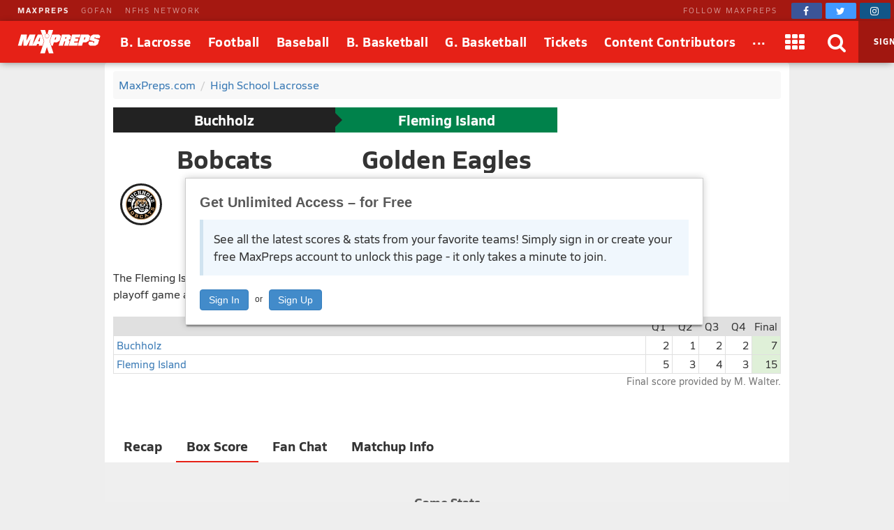

--- FILE ---
content_type: text/html; charset=utf-8
request_url: https://www.maxpreps.com/games/4-10-2023/lacrosse-23/buchholz-vs-fleming-island.htm?c=ORjo6o3r9UGYlbAhRD7qTg
body_size: 72927
content:
<!DOCTYPE html>



<html lang="en"  >
    <head>
<meta charset="UTF-8" />
<link rel="canonical" href="https://www.maxpreps.com/games/4-10-2023/lacrosse-23/buchholz-vs-fleming-island.htm?c=ORjo6o3r9UGYlbAhRD7qTg" />
<link rel="alternate" media="only screen and (max-width: 640px)" href="https://www.maxpreps.com/m/games/4-10-2023/lacrosse-23/buchholz-vs-fleming-island.htm?c=ORjo6o3r9UGYlbAhRD7qTg" />
<meta content="aHR0cHM6Ly93d3cubWF4cHJlcHMuY29tL2xvY2FsL2NvbnRlc3QvZGVmYXVsdC5hc3B4P2NvbnRlc3RpZD1lYWU4MTgzOS1lYjhkLTQxZjUtOTg5NS1iMDIxNDQzZWVhNGUmc3NpZD1iZDg0OGUzMi1hNzI3LTQ4YWUtYTgzNS02MDgzZTVmZWUzYTU" name="encoded-url" /><title>
	Buchholz vs Fleming Island | Lacrosse | 4/10/2023
</title>

<meta name="description" content="View pregame, in-game and post-game details from the Buchholz (Gainesville, FL) @ Fleming Island (Orange Park, FL) playoff lacrosse game on Mon, 4/10/2023." />
<link rel="icon" sizes="180x180" href="//asset.maxpreps.io/includes/images/icons/xman-white-background-180x180.png" />
<!-- CBSI Tracking = {
  "SiteId": 189,
  "BrandId": 64,
  "Ontology": {
    "FullName": "CONTEST:",
    "FullValue": "100080:"
  },
  "PageType": 6872
} -->
<script>!function(){if("function"==typeof Object.assign)return!1;Object.assign=function(t,e){"use strict";if(null==t)throw new TypeError("Cannot convert undefined or null to object");for(var n=Object(t),o=1;o<arguments.length;o++){var r=arguments[o];if(null!=r)for(var i in r)Object.prototype.hasOwnProperty.call(r,i)&&(n[i]=r[i])}return n}}(),void 0===Array.prototype.find&&Object.defineProperty(Array.prototype,"find",{value:function(t){if(null==this)throw new TypeError('"this" is null or not defined');var e=Object(this),n=e.length>>>0;if("function"!=typeof t)throw new TypeError("predicate must be a function");for(var o=arguments[1],r=0;r<n;){var i=e[r];if(t.call(o,i,r,e))return i;r++}},configurable:!0,writable:!0}),function(){if("function"==typeof window.CustomEvent)return!1;function t(t,e){e=e||{bubbles:!1,cancelable:!1,detail:void 0};var n=document.createEvent("CustomEvent");return n.initCustomEvent(t,e.bubbles,e.cancelable,e.detail),n}t.prototype=window.Event.prototype,window.CustomEvent=t}(),function(t,e){"use strict";if("IntersectionObserver"in t&&"IntersectionObserverEntry"in t&&"intersectionRatio"in t.IntersectionObserverEntry.prototype)"isIntersecting"in t.IntersectionObserverEntry.prototype||Object.defineProperty(t.IntersectionObserverEntry.prototype,"isIntersecting",{get:function(){return this.intersectionRatio>0}});else{var n=[];r.prototype.THROTTLE_TIMEOUT=100,r.prototype.POLL_INTERVAL=null,r.prototype.USE_MUTATION_OBSERVER=!0,r.prototype.observe=function(t){if(!this._observationTargets.some(function(e){return e.element==t})){if(!t||1!=t.nodeType)throw new Error("target must be an Element");this._registerInstance(),this._observationTargets.push({element:t,entry:null}),this._monitorIntersections(),this._checkForIntersections()}},r.prototype.unobserve=function(t){this._observationTargets=this._observationTargets.filter(function(e){return e.element!=t}),this._observationTargets.length||(this._unmonitorIntersections(),this._unregisterInstance())},r.prototype.disconnect=function(){this._observationTargets=[],this._unmonitorIntersections(),this._unregisterInstance()},r.prototype.takeRecords=function(){var t=this._queuedEntries.slice();return this._queuedEntries=[],t},r.prototype._initThresholds=function(t){var e=t||[0];return Array.isArray(e)||(e=[e]),e.sort().filter(function(t,e,n){if("number"!=typeof t||isNaN(t)||t<0||t>1)throw new Error("threshold must be a number between 0 and 1 inclusively");return t!==n[e-1]})},r.prototype._parseRootMargin=function(t){var e=(t||"0px").split(/\s+/).map(function(t){var e=/^(-?\d*\.?\d+)(px|%)$/.exec(t);if(!e)throw new Error("rootMargin must be specified in pixels or percent");return{value:parseFloat(e[1]),unit:e[2]}});return e[1]=e[1]||e[0],e[2]=e[2]||e[0],e[3]=e[3]||e[1],e},r.prototype._monitorIntersections=function(){this._monitoringIntersections||(this._monitoringIntersections=!0,this.POLL_INTERVAL?this._monitoringInterval=setInterval(this._checkForIntersections,this.POLL_INTERVAL):(i(t,"resize",this._checkForIntersections,!0),i(e,"scroll",this._checkForIntersections,!0),this.USE_MUTATION_OBSERVER&&"MutationObserver"in t&&(this._domObserver=new MutationObserver(this._checkForIntersections),this._domObserver.observe(e,{attributes:!0,childList:!0,characterData:!0,subtree:!0}))))},r.prototype._unmonitorIntersections=function(){this._monitoringIntersections&&(this._monitoringIntersections=!1,clearInterval(this._monitoringInterval),this._monitoringInterval=null,s(t,"resize",this._checkForIntersections,!0),s(e,"scroll",this._checkForIntersections,!0),this._domObserver&&(this._domObserver.disconnect(),this._domObserver=null))},r.prototype._checkForIntersections=function(){var e=this._rootIsInDom(),n=e?this._getRootRect():{top:0,bottom:0,left:0,right:0,width:0,height:0};this._observationTargets.forEach(function(r){var i=r.element,s=c(i),a=this._rootContainsTarget(i),u=r.entry,h=e&&a&&this._computeTargetAndRootIntersection(i,n),l=r.entry=new o({time:t.performance&&performance.now&&performance.now(),target:i,boundingClientRect:s,rootBounds:n,intersectionRect:h});u?e&&a?this._hasCrossedThreshold(u,l)&&this._queuedEntries.push(l):u&&u.isIntersecting&&this._queuedEntries.push(l):this._queuedEntries.push(l)},this),this._queuedEntries.length&&this._callback(this.takeRecords(),this)},r.prototype._computeTargetAndRootIntersection=function(n,o){if("none"!=t.getComputedStyle(n).display){for(var r,i,s,a,h,l,p,d,f=c(n),g=u(n),v=!1;!v;){var m=null,b=1==g.nodeType?t.getComputedStyle(g):{};if("none"==b.display)return;if(g==this.root||g==e?(v=!0,m=o):g!=e.body&&g!=e.documentElement&&"visible"!=b.overflow&&(m=c(g)),m&&(r=m,i=f,s=void 0,a=void 0,h=void 0,l=void 0,p=void 0,d=void 0,s=Math.max(r.top,i.top),a=Math.min(r.bottom,i.bottom),h=Math.max(r.left,i.left),l=Math.min(r.right,i.right),d=a-s,!(f=(p=l-h)>=0&&d>=0&&{top:s,bottom:a,left:h,right:l,width:p,height:d})))break;g=u(g)}return f}},r.prototype._getRootRect=function(){var t;if(this.root)t=c(this.root);else{var n=e.documentElement,o=e.body;t={top:0,left:0,right:n.clientWidth||o.clientWidth,width:n.clientWidth||o.clientWidth,bottom:n.clientHeight||o.clientHeight,height:n.clientHeight||o.clientHeight}}return this._expandRectByRootMargin(t)},r.prototype._expandRectByRootMargin=function(t){var e=this._rootMarginValues.map(function(e,n){return"px"==e.unit?e.value:e.value*(n%2?t.width:t.height)/100}),n={top:t.top-e[0],right:t.right+e[1],bottom:t.bottom+e[2],left:t.left-e[3]};return n.width=n.right-n.left,n.height=n.bottom-n.top,n},r.prototype._hasCrossedThreshold=function(t,e){var n=t&&t.isIntersecting?t.intersectionRatio||0:-1,o=e.isIntersecting?e.intersectionRatio||0:-1;if(n!==o)for(var r=0;r<this.thresholds.length;r++){var i=this.thresholds[r];if(i==n||i==o||i<n!=i<o)return!0}},r.prototype._rootIsInDom=function(){return!this.root||a(e,this.root)},r.prototype._rootContainsTarget=function(t){return a(this.root||e,t)},r.prototype._registerInstance=function(){n.indexOf(this)<0&&n.push(this)},r.prototype._unregisterInstance=function(){var t=n.indexOf(this);-1!=t&&n.splice(t,1)},t.IntersectionObserver=r,t.IntersectionObserverEntry=o}function o(t){this.time=t.time,this.target=t.target,this.rootBounds=t.rootBounds,this.boundingClientRect=t.boundingClientRect,this.intersectionRect=t.intersectionRect||{top:0,bottom:0,left:0,right:0,width:0,height:0},this.isIntersecting=!!t.intersectionRect;var e=this.boundingClientRect,n=e.width*e.height,o=this.intersectionRect,r=o.width*o.height;this.intersectionRatio=n?Number((r/n).toFixed(4)):this.isIntersecting?1:0}function r(t,e){var n,o,r,i=e||{};if("function"!=typeof t)throw new Error("callback must be a function");if(i.root&&1!=i.root.nodeType)throw new Error("root must be an Element");this._checkForIntersections=(n=this._checkForIntersections.bind(this),o=this.THROTTLE_TIMEOUT,r=null,function(){r||(r=setTimeout(function(){n(),r=null},o))}),this._callback=t,this._observationTargets=[],this._queuedEntries=[],this._rootMarginValues=this._parseRootMargin(i.rootMargin),this.thresholds=this._initThresholds(i.threshold),this.root=i.root||null,this.rootMargin=this._rootMarginValues.map(function(t){return t.value+t.unit}).join(" ")}function i(t,e,n,o){"function"==typeof t.addEventListener?t.addEventListener(e,n,o||!1):"function"==typeof t.attachEvent&&t.attachEvent("on"+e,n)}function s(t,e,n,o){"function"==typeof t.removeEventListener?t.removeEventListener(e,n,o||!1):"function"==typeof t.detatchEvent&&t.detatchEvent("on"+e,n)}function c(t){var e;try{e=t.getBoundingClientRect()}catch(t){}return e?(e.width&&e.height||(e={top:e.top,right:e.right,bottom:e.bottom,left:e.left,width:e.right-e.left,height:e.bottom-e.top}),e):{top:0,bottom:0,left:0,right:0,width:0,height:0}}function a(t,e){for(var n=e;n;){if(n==t)return!0;n=u(n)}return!1}function u(t){var e=t.parentNode;return e&&11==e.nodeType&&e.host?e.host:e&&e.assignedSlot?e.assignedSlot.parentNode:e}}(window,document);var Guid=Guid||function(){var t=function(){var t=(new Date).getTime();return"xxxxxxxx-xxxx-4xxx-yxxx-xxxxxxxxxxxx".replace(/[xy]/g,function(e){var n=(t+16*Math.random())%16|0;return t=Math.floor(t/16),("x"===e?n:7&n|8).toString(16)})};return{empty:"00000000-0000-0000-0000-000000000000",pageGuid:t(),newGuid:t}}();!function(){function t(t){if(!t)return{};0==t.indexOf("?")&&(t=t.substring(1));for(var e=/\\+/g,n=/\\+/g,o=/([^&=]+)=?([^&]*)/g,r=function(t){return decodeURIComponent(t.replace(n," "))},i={};e=o.exec(t);)i[r(e[1]).toLowerCase()]=r(e[2]);return i}window.objectToQueryString=function(t){return t?Object.keys(t).reduce(function(e,n){return e.push(n+"="+encodeURIComponent(t[n])),e},[]).join("&"):""},window.queryStringToObject=t,window.queryStringParams=t(window.location.search)}(),function(t){if("function"==typeof define&&define.amd)define(t);else if("object"==typeof exports)module.exports=t();else window.Cookies=t()}(function(){function t(){for(var t=0,e={};t<arguments.length;t++){var n=arguments[t];for(var o in n)e[o]=n[o]}return e}return function(e){function n(e,o,r){var i;if(arguments.length>1){if("number"==typeof(r=t({},n.defaults,r)).expires){var s=new Date;s.setMilliseconds(s.getMilliseconds()+864e5*r.expires),r.expires=s}try{i=JSON.stringify(o),/^[\{\[]/.test(i)&&(o=i)}catch(t){}return o=encodeURIComponent(String(o)),e=(e=(e=encodeURIComponent(String(e))).replace(/%(23|24|26|2B|5E|60|7C)/gi,decodeURIComponent)).replace(/[\(\)]/g,escape),document.cookie=[e,"=",o,r.expires&&"; expires="+r.expires.toUTCString(),r.path&&"; path="+r.path,r.domain&&"; domain="+r.domain,r.secure&&"; secure",r.sameSite&&"; sameSite="+r.sameSite].join("")}e||(i={});for(var c=document.cookie?document.cookie.split("; "):[],a=/(%[0-9A-Z]{2})+/gi,u=0;u<c.length;u++){var h=c[u].split("="),l=h[0].replace(a,decodeURIComponent),p=h.slice(1).join("=");if('"'===p.charAt(0)&&(p=p.slice(1,-1)),p=decodeURIComponent(p),e===l){i=p;break}e||(i[l]=p)}return i}return n.get=n.set=n,n.getParamValue=function(t,e){return queryStringToObject(n(t))[e]},n.setParamAndValue=function(t,e,o,r){var i=queryStringToObject(n(t));i[e]=o;var s=[];for(var c in i)i.hasOwnProperty(c)&&s.push(c+"="+i[c]);n(t,s.join("&"),r)},n.defaults={domain:-1!=window.location.host.indexOf("localhost")?"localhost":".maxpreps.com",path:"/",secure:!0,sameSite:"Lax"},n.remove=function(e,o){n(e,"",t(o,{expires:-1}))},n}()}),function(){var t="data-lazy-image",e=null;function n(){for(var n=document.querySelectorAll("["+t+"]"),o=0;o<n.length;o++)e.observe(n[o])}window.addEventListener("DOMContentLoaded",function(){e=new IntersectionObserver(function(n,o){0!==n.length&&n.forEach(function(n){if(n.isIntersecting){var o=n.target,r=o.getAttribute(t);r&&("IMG"===o.nodeName?o.src=r:o.style.backgroundImage='url("'+r+'")',o.removeAttribute(t),e.unobserve(o))}})},{rootMargin:"200px 0px 400px 0px",threshold:[0]}),window.MaxPreps=window.MaxPreps||{},MaxPreps.UI=MaxPreps.UI||{},MaxPreps.UI.findLazyLoadImagesToObserve=n,n()})}();</script>
<script src="https://cdn.cookielaw.org/scripttemplates/otSDKStub.js" charset="UTF-8" data-domain-script="01956d73-f442-7d13-a7b6-5ba040fec4ac"></script>
<script>var mpPrivacy=function(){let n=null,t=/C0002/,e=/C0003/,l=/C0004/,r=/C0005/,u=()=>4500,a=(...n)=>{console.log("MP Privacy",...n)};function c(){let n=Cookies.get("OptanonConsent")||null;return a("consentCookie",n),n}let o=!1,i=RegExp("([^?=&]+)(=([^&]*))?","g"),f="groups";function $(){let n=c();if(null!=n){n=decodeURIComponent(n);let t={};return n.replace(i,(n,e,l,r)=>{t[e]=r}),t}return null}function p(){let n=$();if(null==n)return null;let t=n[f];if(null==t)return null;let e=[];return t.split(",").forEach(n=>{let t=n.split(":");t[1]&&"1"==t[1]&&e.push(t[0])}),e.join(",")}let g=()=>!1,h=!1;function s(){a("awaitOneTrustSettings");let n=u();return new Promise((t,e)=>{let l=0,r=setInterval(()=>{window.OptanonActiveGroups||(l+=_),null!=window.OptanonActiveGroups&&void 0!=window.OptanonActiveGroups&&null!=window.Optanon&&void 0!=window.Optanon&&(window.domainData=window.Optanon.GetDomainData(),t(!0),clearInterval(r)),l>=n&&(e("Failed to load OneTrust domain data"),clearInterval(r))},_)})}let _=10;function m(n,t,e=null){let l=null!=e,r=g();if(r){if(l)try{e(r[t])}catch(u){}return new Promise(n=>n(r[t]))}return new Promise(h?n=>n(p()):(n,t)=>{let e=0,l=setInterval(()=>{(!c()||c()&&!$()[f])&&(e+=_),c()&&$()[f]&&(h=!0,n(p()),clearInterval(l))},_)}).then(t=>{if(null!=t.match(n)){if(l)try{e(!0)}catch(r){}return!0}if(l)try{e(!1)}catch(u){}return!1}).catch(()=>(l&&e(!0),!0))}function d(n=null){return m(l,"marketing",n)}function y(n=null){return m(t,"performance",n)}function O(n=null){return m(e,"functional",n)}function C(n=null){return m(r,"social",n)}let v=null,w=(n,t=!1)=>{let e=null!=n;return t||null==v?d().then(function(t){return t?(v=0,e&&n(0)):v=1,e&&n(v),v}).catch(function(){return v=1,e&&n(1),1}):(e&&n(v),new Promise(n=>n(v)))};function P(t){t(n)}let G={performance:2,functional:3,targeting:4,social:5},T=n=>n?"1":"0",k=(n,t,e,l)=>`1:1,${G.performance}:${T(n)},${G.functional}:${T(t)},${G.targeting}:${T(e)},${G.social}:${T(l)}`,b=(n,t,e,l)=>{a("dpb",`perf=${n}, func=${t}, mark=${e}, soc=${l}`);let r=k(n,t,e,l);a("dpb",r),window.utag_data.OptanonConsent=r,window.om.fireTags("CMP")};return n={ready:function t(e){if(!o)return s().then(()=>{o=!0,e(n)}).catch(()=>{o=!0,e(n)});e(n)},q:{push:P},getTenantState:function n(t=null){let e=null!=t;return Promise.all([d(),y(),O(),C()]).then(n=>{if(e)try{t(...n)}catch(l){}return n}).catch(()=>(e&&t(!0,!0,!0,!0),[!0,!0,!0,!0]))},globalPrivacyPlatform:{s:function n(t,e,l=null,r=null){let u=null!=r,a=null;return s().then(()=>{try{a=window.__gpp(t,e,l)}catch(n){}if(u)try{r(a)}catch(c){}return new Promise(n=>n(a))}).catch(()=>{if(u)try{r(a)}catch(n){}return new Promise(n=>n(a))})},g:function n(t=null){return s().then(()=>{let n=window.__gpp?function n(){let t=Cookies.get("OTGPPConsent");return a("gppCookie",t),t}():null;return t&&t(n),new Promise(t=>t(n))}).catch(()=>(t&&t(null),new Promise(n=>n(null))))}},getFlag:w,categories:{targetingAllowed:d,socialAllowed:C,functionalAllowed:O,performanceAllowed:y},setTealiumConsent:b}}();</script><script>
var MaxPrepsAds = MaxPrepsAds || function () { var e = "mobile-omni-skybox-plus-sticky,mobile-skybox-plus-sticky,omni-skybox-leader-sticky,skybox-leader-sticky", t = { url:"https://at.cbsi.com/lib/dist/prod/bidbarrel-maxpreps.min.js",publicAPI:["auction","initialize","on","setTargeting","setConfig"],enableIncremental:!0},i=!1,n=[],r={},a="",o="",l="",u=null,d="MP.AdManager";function c(t){var i=document.getElementById(t.code),n=t.type;if(console.log(d,t,t.type),i&&(i.setAttribute("data-ad-state","blank"===n?"empty":"filled"),i.setAttribute("data-ad-type",n)),e.indexOf(t.code)>-1){if("blank"===n)!function e(t){window.addEventListener("scroll",(function e(i){f(t)}).bind(this),{passive:!0,once:!0})}(!0);else{var r=t.size.join("x");f("adhesion"===n||"6x6"==r)}}}function m(e){performance&&performance.mark&&performance.mark("MaxPrepsAds - "+e)}function f(t){console.log(d,"SkyScroll: toggleCollapse",t);for(var i=null,n=e.split(","),r=0;r<n.length;r++)if(i=document.getElementById(n[r])){t?i.setAttribute("data-collapse",1):i.setAttribute("data-collapse",0);break}}function g(e){return n.find(function(t){return t.id===e})}function p(e){if(e&&0!=e.length){if(Cookies&&"Media"===Cookies.getParamValue("MemberName","role")){var t=document.getElementById("mp_site_header");if(t){t.style.marginTop="0",t.style.top="0";var i=t.querySelector(".brow");i&&(i.style.top="0",i.style.transform="translate3d(0, 0, 0)")}f(!0);return}e=e.map(function(e){if((slot=g(e))&&slot.targets){var t=null;return"inc"===slot.targets.pos&&((!slot.incrementValue||slot.incrementValue<1)&&(slot.incrementValue=++r[slot.id]),t=slot.incrementValue,e=slot.id.replace(slot.incrementValue,"")),[e,t,slot.targets,{outOfPage:!!slot.isOutOfPage}]}return e});try{BidBarrel.auction(e)}catch(n){console.log(d,"Error refreshing BidBarrel ads. "+n)}}}return m("Prepped"),{slots:n,addSlot:function(e){if(e){if(m("AddSlot - "+e.id),e.targets&&"inc"===e.targets.pos){if(!t.enableIncremental)return null;void 0===r[e.id]&&(r[e.id]=0),e.incrementValue&&e.incrementValue>r[e.id]?r[e.id]=e.incrementValue:(e.incrementValue=++r[e.id],e.id=e.id+e.incrementValue.toString())}return n.push(e),e}},getSlot:g,server:a,site:o,units:l,setup:function(e,n,r,d,f){var g,p,b,y,$,k,v;!i&&(m("Setup"),(t=Object.assign({},t||{},f||{})).timeouts&&(t.timeouts.desktop&&0!==window.location.pathname.indexOf("/m/")?t.timeouts.bidder=t.timeouts.desktop:t.timeouts.mobile&&0===window.location.pathname.indexOf("/m/")&&(t.timeouts.bidder=t.timeouts.mobile)),i=!0,a=(g=e,p=window.sessionStorage&&sessionStorage.getItem("adNetwork")||g,queryStringParams.adnetwork&&(p=queryStringParams.adnetwork,sessionStorage.setItem("adNetwork",p)),p),o=n,l=r,u=Object.assign(u||{},d||{},function e(){var t=window.queryStringParams,i={};for(var n in t)t.hasOwnProperty(n)&&t[n]&&(["adregion","env","session","subses"].indexOf(n)>-1?i[n]=t[n]:0===n.indexOf("adtargeting_")&&"adtargeting_"!==n&&(i[n.slice(12)]=t[n]));return i}()||{},{vguid:Guid.pageGuid}),b=t.publicAPI,y=t.url,k="BidBarrel",v="queue",($=window)[k]=$[k]?$[k]:{},$[k][v]=$[k][v]?$[k][v]:[],b.forEach(function(e){$[k][e]=function(){var t=arguments;$[k][v].push(function(i){$[k][e].apply($[k],t),i()})}}),function e(t,i){if(t){var n=document,r="script",a=n.getElementsByTagName(r)[0];(s=n.createElement(r)).async=!0,s.id=i.toLowerCase(),s.src=t,a||(a=n.head),a.parentNode.insertBefore(s,a)}}(y,k),BidBarrel.initialize({pageTargeting:u,dfpPath:"/"+a+"/"+o+"/"+l,timeouts:t.timeouts,targeting:{auto:!0,cookie:{consolidate:!0,domain:".maxpreps.com"}}}),BidBarrel.on("identified",c))},run:function(){m("Run");var e=window.queryStringParams,t=null;e&&(t=e.eid||null),!t&&MaxPreps.Membership.loggedIn&&(t=MaxPreps.Membership.getMemberInfo("email")||null),t&&BidBarrel.setConfig({firstPartyData:{eid:t}}),p(n.map(function(e){return e.id}))},setTargeting:function(e){u=Object.assign(u||{},e||{}),BidBarrel&&BidBarrel.setTargeting(e)},auction:p,auctionAll:function(e){0!=n.length&&p(n.filter(function(t){return -1===(e||[]).indexOf(t.id)}).map(function(e){return e.id}))}}}();

(function()
{
MaxPrepsAds.setup("8264", "aw-maxpreps", "contest", {"state":"fl","ptype":"boxscore","gender":"boys","sport":"lacrosse","env":"prod"}, {"url":"https://at.cbsi.com/lib/dist/prod/bidbarrel-maxpreps.min.js","enableIncremental":true,"timeouts":null});
MaxPrepsAds.addSlot({
  "id": "intromercial",
  "isOutOfPage": true
});
MaxPrepsAds.addSlot({
  "id": "omni-skybox-leader-sticky",
  "targets": {
    "pos": "sticky"
  },
  "sizes": [
    [
      5,
      5
    ],
    [
      6,
      6
    ],
    [
      728,
      90
    ],
    [
      970,
      66
    ]
  ]
});
MaxPrepsAds.addSlot({
  "id": "leader-inc4",
  "targets": {
    "pos": "inc"
  },
  "sizes": [
    [
      728,
      90
    ],
    [
      970,
      90
    ]
  ],
  "incrementValue": 4
});
MaxPrepsAds.addSlot({
  "id": "leader-inc3",
  "targets": {
    "pos": "inc"
  },
  "sizes": [
    [
      728,
      90
    ],
    [
      970,
      90
    ]
  ],
  "incrementValue": 3
});
MaxPrepsAds.addSlot({
  "id": "leader-inc2",
  "targets": {
    "pos": "inc"
  },
  "sizes": [
    [
      728,
      90
    ],
    [
      970,
      90
    ]
  ],
  "incrementValue": 2
});
MaxPrepsAds.addSlot({
  "id": "leader-inc1",
  "targets": {
    "pos": "inc"
  },
  "sizes": [
    [
      728,
      90
    ],
    [
      970,
      90
    ]
  ],
  "incrementValue": 1
});
MaxPrepsAds.addSlot({
  "id": "mpu-top",
  "targets": {
    "pos": "top"
  },
  "sizes": [
    [
      300,
      250
    ]
  ]
});
MaxPrepsAds.addSlot({
  "id": "native-flex2-middle",
  "targets": {
    "pos": "middle"
  },
  "sizes": [
    [
      11,
      11
    ],
    [
      728,
      90
    ],
    [
      "fluid"
    ]
  ]
});
MaxPrepsAds.addSlot({
  "id": "mpu-inc1",
  "targets": {
    "pos": "inc"
  },
  "sizes": [
    [
      300,
      250
    ]
  ],
  "incrementValue": 1
});
})();
</script>

<style>@charset "utf-8";
@font-face{font-family:Siro;src:url("//asset.maxpreps.io/includes/font/siro_regular_macroman/siro-regular-webfont.woff2") format("woff2"),url("//asset.maxpreps.io/includes/font/siro_regular_macroman/siro-regular-webfont.woff") format("woff");font-weight:400;font-style:normal;font-display:swap}
@font-face{font-family:Siro;src:url('//asset.maxpreps.io/includes/font/siro_italic_macroman/siro-italic-webfont.woff2') format('woff2'),url('//asset.maxpreps.io/includes/font/siro_italic_macroman/siro-italic-webfont.woff') format('woff');font-weight:400;font-style:italic;font-display:swap}
@font-face{font-family:Siro;src:url("//asset.maxpreps.io/includes/font/siro_bold_macroman/siro-bold-webfont.woff2") format("woff2"),url("//asset.maxpreps.io/includes/font/siro_bold_macroman/siro-bold-webfont.woff") format("woff");font-weight:700;font-style:normal;font-display:swap}
@font-face{font-family:Siro;src:url('//asset.maxpreps.io/includes/font/siro_heavy_macroman/siro-heavy-webfont.woff2') format('woff2'),url('//asset.maxpreps.io/includes/font/siro_heavy_macroman/siro-heavy-webfont.woff') format('woff');font-weight:900;font-style:normal;font-display:swap}
</style>
<style>html,td,th{font-weight:400}h1,h2,h3,h4,html,optgroup{font-family:Verdana,Helvetica,Arial,Sans-Serif}#layout_1>.content-column,#layout_2>.content-column,#layout_3>.content-column,#layout_4 .content-column,#layout_5 .content-column,.site-header,table{width:100%}.flyout,.flyout-header-close{right:0}.content-partner:first-child,blockquote,blockquote>p:first-child,body,form,iframe,input,ol,p,pre,ul{margin:0}h3,h4{margin:.5em 0}.cf:after{clear:both;display:table;content:""}abbr,acronym,address{text-decoration:none}.ad.omni-skybox-leader-sticky,.ad.skybox-leader-sticky{position:relative;z-index:5000001}body:not(.skybox-loaded)>.omni-skybox-leader-sticky[data-collapse='0'],body:not(.skybox-loaded)>.skybox-leader-sticky[data-collapse='0']{margin:0;position:fixed;display:flex;align-items:center;justify-content:space-around;width:100%;top:0;min-height:90px;background:#fff}.site-header .drop-down-menu-loading~div,.site-header .header-button-logo .header-button-text::before,.site-header .header-button-membership .sign-in::before,.site-header .header-button-search::before,.site-header .header-button.dimmed .header-button-text::before,.site-header .header-button.dimmed:hover .drop-down-menu,[data-template],body:not(.skybox-loaded)>.omni-skybox-leader-sticky[data-collapse='1'],body:not(.skybox-loaded)>.skybox-leader-sticky[data-collapse='1'],body>iframe{display:none}.ad-container table{width:auto;border-collapse:separate;table-layout:auto;margin:0 auto}.ad-container td{white-space:normal;overflow:visible;padding:1px;box-sizing:content-box}.navigation-column a,.navigation-column span,td,th{overflow:hidden}.ad-container:not(.tbl-feed-container){display:flex}.ad-container>div,.ad-container>div>div,.ad-container>div>table,.ad-container>iframe,.ad-container>table{margin:0 auto;display:block}.leader-plus-top{position:relative;width:980px;margin:0 auto;text-align:center;padding-top:10px;min-height:66px}.flyout,.flyout-overlay,.site-header{position:fixed;top:0}.ad-words{margin:2em 0 0}@media print{.ad-container{display:none}}.content-partner{margin:80px 0 0;clear:both}.google-ad-words,fieldset{margin:1em 0}table{border-collapse:collapse;border-spacing:0;background:#fff;table-layout:fixed;border:1px solid #e0e0e0}caption,td,th{vertical-align:middle;padding:6px 4px;-moz-box-sizing:border-box;box-sizing:border-box}td,th{white-space:nowrap;text-align:left;text-overflow:ellipsis}thead>tr{background:#777}#breadcrumb,tfoot>tr,tr.alternate{background:#f8f8f8}thead td,thead th{color:#fff;border-color:#e0e0e0}.top-team-links a,thead a,thead a:link,thead a:visited{color:#fff}blockquote,blockquote footer{color:#777}thead a:hover{color:#ccc}table thead .sorted:after{font-family:FontAwesome;content:"\f0d7";width:7px;margin:0 0 0 5px;pointer-events:none;color:#ccc;position:absolute}table thead .asc:after{content:"\f0d8"}td:first-child,th:first-child{border-left:1px solid #e0e0e0}td:last-child,th:last-child{border-right:1px solid #e0e0e0}tbody td,tbody th{border-bottom:1px solid #e8e8e8}tr:first-child>td,tr:first-child>th{border-top:1px solid #e0e0e0}tr:last-child>td,tr:last-child>th{border-bottom:1px solid #e0e0e0}tbody>tr:hover,tr.highlighted{background:#e0e0e0;-webkit-transition:background-color .3s ease-out,border-bottom-color .3s ease-out;transition:background-color .3s ease-out,border-bottom-color .3s ease-out}.dw[data-cl="1"],.dw[data-cl="2"]{width:38px}.dw[data-cl="3"]{width:43px}.dw[data-cl="4"]{width:50px}.dw[data-cl="5"]{width:55px}.dw[data-cl="6"]{width:60px}.dw[data-cl="7"]{width:65px}.dw[data-cl="8"]{width:70px}.dw[data-cl="9"]{width:75px}.dw[data-cl="10"]{width:80px}.dw[data-cl="11"]{width:85px}.dw[data-cl="12"]{width:90px}ul{list-style:none;padding:0}ol{list-style-type:decimal}abbr,accronym,object{outline:0;border:0}accronym{letter-spacing:.1em}fieldset{display:block;border:1px solid #ddd;padding:1em 8px}.navigation-column dl,h1{margin:0 0 1em}input.text,input.title,input[type=password],input[type=text],select,textarea{font-family:Verdana,Helvetica,Arial,Sans-Serif;background-color:#fff;border:1px solid #bbb}input.text:focus,input.title:focus,input[type=password]:focus,input[type=text]:focus,select:focus,textarea:focus{border-color:#777}input.text,input.title{width:300px;padding:.5em}textarea{width:390px;height:250px;padding:.5em;-moz-box-sizing:border-box;box-sizing:border-box;max-width:100%}input.checkbox,input.radio,input[type=checkbox],input[type=radio]{position:relative;top:3px;padding:0}#breadcrumb,.navigation-column a,.navigation-column dt,.navigation-column span{padding:.5em}html{font-variant:normal;color:#333;font-size:75%;line-height:1.5;background:#eee}body{-webkit-font-smoothing:antialiased}p{font-size:1.1em}h1,h2,h3,h4{color:#595959;font-weight:700}h1,h2{color:#595959;border-bottom:3px solid #3778b4}h1{font-size:2em}h2{font-size:1.66em;margin:2em 0 .5em;padding:0 0 .5em;border-width:1px}.field h1,.field h2{color:#595959;border-color:#3f9508}.court h1,.court h2{color:#595959;border-color:#cf7a30}h3{font-size:1.33em}h4{font-size:1.25em}.navigation-column .selected,label{font-weight:700}a{text-decoration:none;color:#3778b4;cursor:pointer}a:active,a:hover{color:#00f}.site-header .drop-down-menu-columned-links .drop-down-menu-links:last-child,.site-header .drop-down-menu-video .drop-down-menu-header,a img{border:none}#content{width:980px;margin:10px auto 0;position:relative}.content-center{margin:0 auto 1rem;padding:1rem;background:#fff;border-radius:4px;width:980px;box-sizing:border-box}#breadcrumb{margin:0 0 12px;border-radius:4px}#breadcrumb li{margin:0 7px 0 0;display:inline}#breadcrumb li.last{color:grey}#breadcrumb li:after{content:" / ";color:#ccc;display:inline-block;padding-left:7px}#breadcrumb li.last:after{content:"";padding-left:0}.navigation-column a,.navigation-column dd,.navigation-column dt,.navigation-column span,.site-header .header-button,.site-header .header-button:hover .drop-down-menu,.site-header .header-button>a,.site-header .header-button>a>span,.site-header .logo>img,.site-header .panel-btn[data-state=active]+.panel,body[data-site-header-state=engaged]>.site-header{display:block}.navigation-column span{cursor:default}.navigation-column dd{border:1px solid #e8e8e8;border-style:none none solid;background:#f5f5f5;color:#3778b4;-webkit-transition:background-color .3s ease-out,border-bottom-color .3s ease-out;transition:background-color .3s ease-out,border-bottom-color .3s ease-out}.navigation-column dd:hover{background:#f0f0f0}.navigation-column dt{background:#f5f5f5;border-top:5px solid #3778b4;border-bottom:1px solid #e8e8e8;color:#595959;font-size:1em;font-weight:700;margin:2em 0 1px;border-radius:4px 4px 0 0}.field .navigation-column dt{border-top:5px solid #3f9508}.court .navigation-column dt{border-top:5px solid #cf7a30}.navigation-column dt:first-child{margin-top:0}.navigation-column dd{margin:0 0 1px}blockquote{padding:1em;box-shadow:0 1px 3px -1px rgba(0,0,0,.15);border:1px solid #d0d0d0;border-left:8px solid #d0d0d0;margin:1em 0 1em 30px}blockquote>p{margin:1em 0 0}blockquote::before{content:'\201C';display:block;line-height:1;color:#999;font-size:48px;font-style:italic;font-family:Georgia,"Times New Roman",serif;height:0;margin-left:-1em}blockquote cite{font-style:italic}#layout_1{padding:0 312px 0 152px;min-width:312px}#layout_1>.content-column,#layout_1>.navigation-column,#layout_1>.related-column,#layout_2>.content-column,#layout_2>.navigation-column,#layout_3>.content-column,#layout_3>.related-column,#layout_4 .content-column,#layout_4 .navigation-column,#layout_4 .related-column,#layout_5 .content-column,#layout_5 .navigation-column,#layout_5 .related-column{float:left;position:relative;min-height:2em}#layout_1>.navigation-column,#layout_2>.navigation-column,#layout_4 .navigation-column,#layout_5 .navigation-column{width:140px;margin-left:-100%;right:152px;padding:0 12px 0 0}#layout_1>.related-column,#layout_3>.related-column,#layout_4 .related-column,#layout_5 .related-column{width:300px;margin-right:-100%;padding:0 0 0 12px}#layout_2,#layout_4,#layout_5 .columns{padding:0 0 0 152px;min-width:312px}#layout_3,#layout_4 .columns,#layout_5{padding:0 312px 0 0;min-width:312px}.site-header{font-family:Siro,Helvetica,Arial,sans-serif;color:#121212;min-width:980px;z-index:5000000}.network-bar,.site-header .brow{min-width:963px;color:#fff;width:100%}body:not(.skybox-loaded) .omni-skybox-leader-sticky[data-collapse='0']~.site-header,body:not(.skybox-loaded) .skybox-leader-sticky[data-collapse='0']~.site-header{top:90px}body:not(.skybox-loaded) .site-header~form{margin:90px 0 0}body:not(.skybox-loaded) .omni-skybox-leader-sticky[data-collapse='0']~.site-header~form,body:not(.skybox-loaded) .skybox-leader-sticky[data-collapse='0']~.site-header~form{margin:180px 0 0}body.skybox-loaded .site-header{transition:none;position:relative}.site-header[data-layout=minimal]{padding-top:0;top:0}.site-header .hidden{display:none!important}.network-bar{font-size:11px;letter-spacing:2px;line-height:30px;background-color:#a51811;box-sizing:border-box;z-index:2001}.network-bar .inner-network-wrapper{display:flex;justify-content:space-between;padding-left:10px}.network-bar .fa{vertical-align:top;margin-top:4px}.network-bar a{color:#fff;opacity:.5;transition:.175s}.network-bar .network-bar-links{display:flex;margin-left:15px}.network-bar .network-bar-links>li{margin-right:17px}.network-bar .network-bar-links a:hover{text-decoration:none;opacity:.6}.network-bar .network-bar-link-mp a{opacity:.9;font-weight:700}.network-bar .network-bar-link-mp a:hover{opacity:1}.network-bar .social{display:flex;align-items:center}.network-bar .social span{margin:0 20px 0 0;white-space:nowrap;opacity:.5}.network-bar .social>a{width:44px;height:22px;line-height:0;font-size:14px;opacity:1;transition:95ms;padding-top:1px;border-radius:2px;text-align:center;margin:0 5px 0 0}.network-bar .facebook{background-color:#3b5598}.network-bar .twitter{background-color:#4099ff}.network-bar .instagram{background-color:#125688}.network-bar .social .facebook:hover{background-color:#2d4373}.network-bar .social .twitter:hover{background-color:#2795e9}.network-bar .social .instagram:hover{background-color:#406582}.site-header .brow{z-index:2000;display:flex;flex-flow:row nowrap;align-items:stretch;font-size:18px;line-height:60px;vertical-align:middle;background:#e62117;box-shadow:-1px 2px 10px -2px rgba(0,0,0,.45)}.site-header .header-button{position:relative}.site-header .header-button-text{white-space:nowrap;text-decoration:none;color:#fff;position:relative;z-index:2;font-weight:700;text-align:center;letter-spacing:.5px;font-size:18px}.site-header .header-button-text>i{vertical-align:middle;margin-top:-2px;font-size:28px}.site-header .header-button-logo{padding:0 16px 0 25px}.site-header .logo img{position:relative;width:119px;height:34px;margin:13px 0}.site-header .menu-items{flex:2 1 auto;display:flex}.site-header .menu-items .header-button-text{padding:0 12px}.site-header .brow .header-button.header-button-text:hover .header-button-text::before,.site-header .brow .header-button:hover .header-button-text::before{content:'';position:absolute;bottom:5px;left:50%;width:0;height:0;border-left:10px solid transparent;border-right:10px solid transparent;border-bottom:10px solid #fff;transform:translate3d(-50%,0,0)}.site-footer a:active,.site-header .brow:hover .header-button:not(.header-button-logo):not(.header-button-close-search):not(:hover),.site-header .header-button.dimmed,.site-header .header-search[style*="display: flex;"]~.header-button{opacity:.6}.site-header .header-button-apps,.site-header .header-button-close-search,.site-header .header-button-membership,.site-header .header-button-search,.site-header .header-button-video{min-width:60px}.site-header .header-button-video{padding-left:12px;padding-right:12px}.site-header .drop-down-menu{display:none;position:absolute;z-index:1;left:-20px;top:92%;width:auto;background:#fff;border:#e62117;box-shadow:0 23px 73px -12px rgba(0,0,0,.49);line-height:1.5;border-radius:12px}.site-header .drop-down-menu-alternate-face{right:-5px;left:auto}.site-header .drop-down-menu-loading{color:#000;margin:5em 0;text-align:center}.site-header .header-button:hover .drop-down-menu>div.header-loading{width:30px}.site-header .drop-down-menu-links{width:auto;padding:15px 0;box-sizing:border-box;border-right:1px solid rgba(18,18,18,.15);text-align:left;line-height:1}.site-header .drop-down-menu-links>li{position:relative;overflow:hidden}.site-header .drop-down-menu-links a{display:block;font-weight:400;font-size:14px;line-height:36px;text-align:left;padding-left:20px;box-sizing:border-box;color:rgba(18,18,18,.6);white-space:nowrap;padding-right:35px}.site-header .drop-down-menu-links a:hover,.site-header .header-button-close-search{color:#fff;background:#e62117}.site-header .drop-down-menu-links a:active{color:rgba(18,18,18,.6)}.site-header .drop-down-menu-header{display:flex;justify-content:space-between;align-items:center;line-height:18px;margin:20px;border-bottom:1px solid rgba(18,18,18,.15)}.site-header .drow-down-menu-apps .drop-down-menu-header{border-bottom:none;margin:20px 20px 12px}.site-header .drop-down-menu-header>a{flex:0 0 auto;color:#e62117;font-size:14px;font-weight:400}.site-header .drop-down-menu-header>a+a{margin:0 0 0 12px}.site-header .drop-down-menu-header>a+a::before{content:"";border-left:1px solid rgba(18,18,18,.15);margin:0 12px 0 0;position:relative;display:inline-block;height:33px;top:11px}.site-header .drop-down-menu-header>a:hover{color:rgba(230,33,23,.7)}.site-header .drop-down-menu-header>span{flex:1 0 auto;font-size:16px;font-weight:700;color:rgba(18,18,18,.7);letter-spacing:1.15px}.site-header .drop-down-menu-header .drop-down-menu-header-icon{flex:0 0 60px;margin-left:-20px;text-align:center}.site-header .drop-down-menu-header .drop-down-menu-header-icon>i{color:#a2a2a2;font-size:24px;vertical-align:middle}.site-header .drop-down-menu-columned-links{display:flex;margin:15px 0}.site-header .drop-down-menu-columned-links .drop-down-menu-links{padding:0;flex:1 1 auto}.site-header .drop-down-menu-panels{display:flex;flex-flow:row wrap;margin:0 20px}.site-header .drop-down-menu-panels .panel-btn{flex:1 1 auto;line-height:52px;border-bottom:4px solid transparent;font-weight:700;text-align:center;font-size:13px;color:#a4a8a8;letter-spacing:1.2px;cursor:pointer}.site-header .drop-down-menu-panels[data-count='2'] .panel-btn{flex-basis:50%}.site-header .drop-down-menu-panels .panel{display:none;order:2;flex:0 0 100%;border-top:1px solid rgba(18,18,18,.15);overflow:auto}.site-header .drop-down-menu-panels .panel-footer{line-height:60px}.site-header .drop-down-menu-panels .panel-footer a:not(.btn){color:#e62117;font-size:14px;font-weight:400}.site-header .drop-down-menu-panels .panel-footer .btn{display:block;margin:0 50px;font-weight:700;padding:16px;transition:.125s;background:#e62117}.site-header .drop-down-menu-panels .panel-btn[data-state=active]{color:#e62117;border-bottom-color:#e62117;cursor:default}.site-header .header-button-more-sports .header-button-text{line-height:54px;padding-bottom:6px}.site-header .drop-down-menu-more-sports .gender{font-weight:700;font-size:14px;color:#000;padding-left:20px;line-height:32px}.site-header .drop-down-menu-more-sports .drop-down-menu-header{border-bottom:none}.site-header .drop-down-menu-more-sports .drop-down-menu-links{flex:0 0 144px;min-width:144px}.site-header .feature-list a{display:flex;justify-content:flex-start;align-items:center;padding:16px 0;margin:0 20px;border-bottom:1px solid rgba(18,18,18,.15);box-sizing:border-box;font-size:14px;color:rgba(18,18,18,.6)}.site-header .feature-list .thumb{flex:0 0 65px;height:65px;margin-right:16px;background-repeat:no-repeat;background-size:contain;background-position:center;font-size:60px;line-height:1;font-weight:700;text-align:center;border-radius:8px;overflow:hidden}.site-header .feature-list .info{flex:1 1 auto;color:rgba(18,18,18,.6)}.site-header .feature-list .title{font-weight:700;color:#121212;display:block}.site-header .feature-list .tags{flex:0 0 auto;padding-right:10px}.site-header .feature-list .tags>li{padding:0 12px;border:1px solid #d6d6d6;border-radius:14px;color:gray;font-size:10px;line-height:25px;white-space:nowrap;font-weight:700}.site-header .feature-list a:hover .title{color:#e62117}.site-header .drow-down-menu-apps{width:324px;padding-bottom:10px}.site-header .drow-down-menu-apps li:last-child a{border-bottom:0}.site-header .drop-down-menu-video{width:352px}.site-header .drop-down-menu-video .mp-video-card{max-width:100%;min-width:100%}.site-header .drop-down-menu-video .mp-vc-thumbnail .details{background:linear-gradient(-180deg,rgba(0,0,0,0) 0,#000 80%)}.site-header .drop-down-menu-video .mp-vc-thumbnail span[data-hook=video-card-title]{width:100%;color:#fff;font-size:16px;font-weight:700;text-align:left;line-height:1.2;white-space:normal;overflow:hidden;padding:10px 20px 20px 0}.site-header .drop-down-menu-video .drop-down-menu-links{flex:0 0 50%;min-width:144px}.site-header .header-button-membership{background-color:rgba(0,0,0,.3);cursor:pointer}.site-header .header-button-membership .sign-in{font-size:12px;font-weight:700;letter-spacing:1px;color:#fff;min-width:96px;display:block}.flyout{box-shadow:rgba(0,0,0,.18) 0 12px 12px 0;background-color:#fff;z-index:10000000;height:100vh;width:335px;transition:width .1s ease-in;overflow:auto;padding:20px;cursor:auto}.flyout-loading{padding-top:28px;display:flex;flex-direction:column;-webkit-box-align:center;align-items:center;-webkit-box-pack:center;justify-content:center;color:#000}.flyout-overlay{right:0;z-index:9999999;background:#000;opacity:.3;height:100vh;width:100vw}.flyout-header{display:flex;align-items:flex-start;-webkit-box-pack:justify;justify-content:space-between;position:relative}.flyout-header-close,.flyout-header-gear{position:absolute;top:0;display:inline-flex;-webkit-box-align:center;align-items:center;-webkit-box-pack:center;justify-content:center;box-sizing:border-box;cursor:pointer;border-radius:8px;border:1px solid transparent;text-decoration:none;font-size:14px;line-height:1.8;text-align:center;background:0 0;color:#656667;height:36px;width:36px}.flyout-header-close:hover,.flyout-header-gear:hover{border:1px solid #efefef;background:#efefef;color:#656667}.flyout-header-gear{left:0}.user-box{padding:28px 0;display:flex;flex-direction:column;-webkit-box-align:center;align-items:center;-webkit-box-pack:center;justify-content:center;border-bottom:1px solid #d9dbde;margin-bottom:16px}.profile-avatar{background-color:#d9dbde;border-radius:50%;display:flex;-webkit-box-align:center;align-items:center;-webkit-box-pack:center;justify-content:center;overflow:hidden;width:80px;height:80px;color:#656667;font-size:14px}.favorite-list a,.profile-name,.profile-name:hover,.profile-sign-out,.profile-sign-out:hover,.role-list a{background-color:transparent;cursor:pointer;text-decoration:none}.profile-photo{display:flex;-webkit-box-align:center;align-items:center;-webkit-box-pack:center;justify-content:center}.profile-photo img{display:block;border-radius:50%;width:80px;height:80px}.profile-name,.profile-name:hover{display:block;padding:8px 0 2px;font-size:28px;line-height:1.25;font-weight:900;color:#212021}.profile-sign-out,.profile-sign-out:hover{display:block;margin-top:6px;font-size:14px;line-height:1.45;font-weight:400;color:#757678}.site-footer,.top-team-links{font-family:Siro,Helvetica,Arial,sans-serif;font-size:16px;line-height:1.5;text-align:center}.favorite-list,.role-list{list-style:none;padding:0;margin:0}.favorite-list a,.role-list a{color:#000;padding:8px 0;margin:0;display:flex;-webkit-box-align:center;align-items:center;-webkit-box-pack:start;justify-content:flex-start}.favorite-list .favorite-item-photo-or-initial,.role-list .role-item-photo-or-initial{display:flex;-webkit-box-align:center;align-items:center;-webkit-box-pack:center;justify-content:center;font-size:11px;line-height:11px}.role-list .role-item-icon{cursor:inherit;width:40px;height:40px}.favorite-list .favorite-item-text,.role-list .role-item-text{padding-left:12px}.favorite-item-photo-or-initial .favorite-item-photo,.role-item-photo-or-initial .role-item-photo{display:block;border-radius:50%;width:40px;height:40px}.favorite-item-photo-or-initial .favorite-item-initial,.role-item-photo-or-initial .role-item-initial{font-weight:700;border-radius:50%;background:red;text-align:center;color:#fff;width:40px;height:40px;line-height:40px;font-size:28px}.favorite-item-text .favorite-item-text-header,.role-item-text .role-item-text-header{color:#000;margin:0 0 4px;font-size:14px;line-height:1.45;font-weight:700}.favorite-item-text .favorite-item-text-subheader,.role-item-text .role-item-text-subheader{color:#a6a9ad;font-size:14px;line-height:1.45;font-weight:400}.add-team-section{padding:16px 0}.add-team-section .following-text{padding-bottom:8px;font-size:11px;line-height:20px;font-weight:700;text-transform:uppercase;color:#757678}.add-team-section a{display:inline-flex;-webkit-box-align:center;align-items:center;-webkit-box-pack:start;justify-content:flex-start;padding:8px 0;width:100%;color:#e10500;text-decoration:none;background-color:transparent;cursor:pointer}.add-team-section .add-team-button{padding:0;outline:0;border:1px solid #e10500;border-radius:50%;height:40px;width:40px;margin-right:12px;background-color:transparent;cursor:pointer;display:flex;-webkit-box-align:center;align-items:center;-webkit-box-pack:center;justify-content:center}.add-team-section .add-team-text{font-size:14px;line-height:1.45;font-weight:700;color:#e10500}.flyout-spacer{height:40px}.site-header .header-button-close-search,.site-header .header-button-search{cursor:pointer}.site-header .header-search{position:relative;flex:2 1 auto;align-items:center;background:#fff}.site-header .header-search label[for=search-field]{display:flex;align-items:center;justify-content:center;position:absolute;top:0;left:0;width:60px;height:60px}.site-header .header-search label[for=search-field] i{color:rgba(18,18,18,.3)}.site-header .header-search input[type=text]{font-family:Siro,Helvetica,Arial,sans-serif;font-size:17px;line-height:31px;flex:2 1 auto;height:58px;padding:1px 20px 1px 60px;border:0;outline:0}.site-header .header-search .btn-submit-search{font-family:Siro,Helvetica,Arial,sans-serif;font-size:12px;color:rgba(18,18,18,.5);font-weight:700;line-height:32px;text-align:center;background:#fff;height:32px;width:100px;margin-right:20px;border:1px solid rgba(18,18,18,.3);border-radius:8px;cursor:pointer;transition:93ms}.site-header .header-search .btn-submit-search:focus{outline:0}.site-header .header-search .btn-submit-search:hover{border:1px solid #e62117;color:#e62117}.site-header .header-search input::-webkit-input-placeholder{color:#999;text-shadow:none;-webkit-text-fill-color:initial}#search-field::-ms-clear{display:none}.site-header .header-search[style*="display: flex;"]~.header-button .drop-down-menu,.site-header .header-search[style*="display: flex;"]~.header-button .header-button-text::before{display:none}@media screen and (max-width:1240px){.site-header .brow .header-button-text{font-size:17px}.site-header .menu-items .header-button:nth-child(n+6){display:none}.site-header .menu-items .header-button:nth-child(n+5) .drop-down-menu{left:auto;right:-5px;flex-direction:row-reverse}.site-header .menu-items .header-button:last-child{display:block}.site-header .menu-items .header-button:last-child .drop-down-menu{left:auto;right:-5px}}@media screen and (max-width:1100px){.site-header .header-button-text>.fa{font-size:24px}.site-header .menu-items .header-button:nth-child(n+5){display:none}.site-header .menu-items .header-button:last-child{display:block}}.top-team-links{background:#28384a;margin:75px 0 -75px}.top-team-links>ul{display:grid;grid-template-columns:22.5% 22.5% 22.5% 22.5%;grid-column-gap:3.33%;grid-row-gap:5px;padding:60px}.site-footer{color:#fff;position:relative;padding:72px 20px 50px;height:calc(100vh - 100px);max-height:540px;min-height:400px;box-sizing:border-box;background:#e10500;margin-top:75px;display:flex;justify-content:space-between;align-items:center;flex-flow:column nowrap}.site-footer a{color:#fff;text-decoration:none}.site-footer .up{position:absolute;top:-30px;left:50%;transform:translate3d(-50%,0,0);cursor:pointer}.site-footer .up>i{border-radius:100px;background:#e93f2e;width:60px;height:60px;font-size:35px;line-height:54px}.site-footer .mp-logo{display:inline-block}.site-footer .mp-logo>img{width:175px;height:50px;display:block}.site-footer .link-set{display:flex;justify-content:center;flex-wrap:wrap;color:#fff;white-space:nowrap;text-transform:uppercase}.site-footer .link-set-social{font-size:24px}.site-footer .link-set-social>a{min-width:24px;margin:0 16px}.site-footer .link-set-social>a:first-child{margin-left:0}.site-footer .link-set-social>a:last-child{margin-right:0}.site-footer .play-on-logo{display:inline-block;width:150px;height:54px}.site-footer .legalese{font-size:12px}.site-footer .trademark{margin:8px 0 0;opacity:.6}.site-footer .link-set-resources::after,.site-footer .link-set-resources::before{content:'';width:100%;order:1;display:block}.site-footer .link-set-resources .item:nth-child(2n)::before{content:'|';margin:0 5px}.site-footer .link-set-resources .item:nth-child(n+3){order:1}.site-footer .link-set-resources .item:nth-child(n+5){order:2}.site-footer .link-set-resources .item.full-row{flex:0 0 100%}.site-footer .link-set-resources .item.full-row::before{content:'';margin:0}@media only screen and (min-width:360px){.site-footer .link-set-social>a{margin:0 20px}}@media only screen and (min-width:980px){.site-footer a:hover{opacity:.6}.site-footer .link-set-social{font-size:32px}.site-footer .link-set-resources{font-size:12px;font-weight:600}.site-footer .link-set-resources::before{content:none}.site-footer .link-set-resources .item:nth-child(n){order:initial;flex:initial}.site-footer .link-set-resources .item:nth-child(n)::before{content:'';margin:0}.site-footer .link-set-resources .item:nth-child(n+2)::before{content:'|';margin:0 8px}}
</style>
<style>html,td,th{font-weight:400}h1,h2,h3,h4,html,optgroup{font-family:Verdana,Helvetica,Arial,Sans-Serif}#layout_1>.content-column,#layout_2>.content-column,#layout_3>.content-column,#layout_4 .content-column,#layout_5 .content-column,.site-header,table{width:100%}.flyout,.flyout-header-close{right:0}.content-partner:first-child,blockquote,blockquote>p:first-child,body,form,iframe,input,ol,p,pre,ul{margin:0}h3,h4{margin:.5em 0}.cf:after{clear:both;display:table;content:""}abbr,acronym,address{text-decoration:none}.ad.omni-skybox-leader-sticky,.ad.skybox-leader-sticky{position:relative;z-index:5000001}body:not(.skybox-loaded)>.omni-skybox-leader-sticky[data-collapse='0'],body:not(.skybox-loaded)>.skybox-leader-sticky[data-collapse='0']{margin:0;position:fixed;display:flex;align-items:center;justify-content:space-around;width:100%;top:0;min-height:90px;background:#fff}.site-header .drop-down-menu-loading~div,.site-header .header-button-logo .header-button-text::before,.site-header .header-button-membership .sign-in::before,.site-header .header-button-search::before,.site-header .header-button.dimmed .header-button-text::before,.site-header .header-button.dimmed:hover .drop-down-menu,[data-template],body:not(.skybox-loaded)>.omni-skybox-leader-sticky[data-collapse='1'],body:not(.skybox-loaded)>.skybox-leader-sticky[data-collapse='1'],body>iframe{display:none}.ad-container table{width:auto;border-collapse:separate;table-layout:auto;margin:0 auto}.ad-container td{white-space:normal;overflow:visible;padding:1px;box-sizing:content-box}.navigation-column a,.navigation-column span,td,th{overflow:hidden}.ad-container:not(.tbl-feed-container){display:flex}.ad-container>div,.ad-container>div>div,.ad-container>div>table,.ad-container>iframe,.ad-container>table{margin:0 auto;display:block}.leader-plus-top{position:relative;width:980px;margin:0 auto;text-align:center;padding-top:10px;min-height:66px}.flyout,.flyout-overlay,.site-header{position:fixed;top:0}.ad-words{margin:2em 0 0}@media print{.ad-container{display:none}}.content-partner{margin:80px 0 0;clear:both}.google-ad-words,fieldset{margin:1em 0}table{border-collapse:collapse;border-spacing:0;background:#fff;table-layout:fixed;border:1px solid #e0e0e0}caption,td,th{vertical-align:middle;padding:6px 4px;-moz-box-sizing:border-box;box-sizing:border-box}td,th{white-space:nowrap;text-align:left;text-overflow:ellipsis}thead>tr{background:#777}#breadcrumb,tfoot>tr,tr.alternate{background:#f8f8f8}thead td,thead th{color:#fff;border-color:#e0e0e0}.top-team-links a,thead a,thead a:link,thead a:visited{color:#fff}blockquote,blockquote footer{color:#777}thead a:hover{color:#ccc}table thead .sorted:after{font-family:FontAwesome;content:"\f0d7";width:7px;margin:0 0 0 5px;pointer-events:none;color:#ccc;position:absolute}table thead .asc:after{content:"\f0d8"}td:first-child,th:first-child{border-left:1px solid #e0e0e0}td:last-child,th:last-child{border-right:1px solid #e0e0e0}tbody td,tbody th{border-bottom:1px solid #e8e8e8}tr:first-child>td,tr:first-child>th{border-top:1px solid #e0e0e0}tr:last-child>td,tr:last-child>th{border-bottom:1px solid #e0e0e0}tbody>tr:hover,tr.highlighted{background:#e0e0e0;-webkit-transition:background-color .3s ease-out,border-bottom-color .3s ease-out;transition:background-color .3s ease-out,border-bottom-color .3s ease-out}.dw[data-cl="1"],.dw[data-cl="2"]{width:38px}.dw[data-cl="3"]{width:43px}.dw[data-cl="4"]{width:50px}.dw[data-cl="5"]{width:55px}.dw[data-cl="6"]{width:60px}.dw[data-cl="7"]{width:65px}.dw[data-cl="8"]{width:70px}.dw[data-cl="9"]{width:75px}.dw[data-cl="10"]{width:80px}.dw[data-cl="11"]{width:85px}.dw[data-cl="12"]{width:90px}ul{list-style:none;padding:0}ol{list-style-type:decimal}abbr,accronym,object{outline:0;border:0}accronym{letter-spacing:.1em}fieldset{display:block;border:1px solid #ddd;padding:1em 8px}.navigation-column dl,h1{margin:0 0 1em}input.text,input.title,input[type=password],input[type=text],select,textarea{font-family:Verdana,Helvetica,Arial,Sans-Serif;background-color:#fff;border:1px solid #bbb}input.text:focus,input.title:focus,input[type=password]:focus,input[type=text]:focus,select:focus,textarea:focus{border-color:#777}input.text,input.title{width:300px;padding:.5em}textarea{width:390px;height:250px;padding:.5em;-moz-box-sizing:border-box;box-sizing:border-box;max-width:100%}input.checkbox,input.radio,input[type=checkbox],input[type=radio]{position:relative;top:3px;padding:0}#breadcrumb,.navigation-column a,.navigation-column dt,.navigation-column span{padding:.5em}html{font-variant:normal;color:#333;font-size:75%;line-height:1.5;background:#eee}body{-webkit-font-smoothing:antialiased}p{font-size:1.1em}h1,h2,h3,h4{color:#595959;font-weight:700}h1,h2{color:#595959;border-bottom:3px solid #3778b4}h1{font-size:2em}h2{font-size:1.66em;margin:2em 0 .5em;padding:0 0 .5em;border-width:1px}.field h1,.field h2{color:#595959;border-color:#3f9508}.court h1,.court h2{color:#595959;border-color:#cf7a30}h3{font-size:1.33em}h4{font-size:1.25em}.navigation-column .selected,label{font-weight:700}a{text-decoration:none;color:#3778b4;cursor:pointer}a:active,a:hover{color:#00f}.site-header .drop-down-menu-columned-links .drop-down-menu-links:last-child,.site-header .drop-down-menu-video .drop-down-menu-header,a img{border:none}#content{width:980px;margin:10px auto 0;position:relative}.content-center{margin:0 auto 1rem;padding:1rem;background:#fff;border-radius:4px;width:980px;box-sizing:border-box}#breadcrumb{margin:0 0 12px;border-radius:4px}#breadcrumb li{margin:0 7px 0 0;display:inline}#breadcrumb li.last{color:grey}#breadcrumb li:after{content:" / ";color:#ccc;display:inline-block;padding-left:7px}#breadcrumb li.last:after{content:"";padding-left:0}.navigation-column a,.navigation-column dd,.navigation-column dt,.navigation-column span,.site-header .header-button,.site-header .header-button:hover .drop-down-menu,.site-header .header-button>a,.site-header .header-button>a>span,.site-header .logo>img,.site-header .panel-btn[data-state=active]+.panel,body[data-site-header-state=engaged]>.site-header{display:block}.navigation-column span{cursor:default}.navigation-column dd{border:1px solid #e8e8e8;border-style:none none solid;background:#f5f5f5;color:#3778b4;-webkit-transition:background-color .3s ease-out,border-bottom-color .3s ease-out;transition:background-color .3s ease-out,border-bottom-color .3s ease-out}.navigation-column dd:hover{background:#f0f0f0}.navigation-column dt{background:#f5f5f5;border-top:5px solid #3778b4;border-bottom:1px solid #e8e8e8;color:#595959;font-size:1em;font-weight:700;margin:2em 0 1px;border-radius:4px 4px 0 0}.field .navigation-column dt{border-top:5px solid #3f9508}.court .navigation-column dt{border-top:5px solid #cf7a30}.navigation-column dt:first-child{margin-top:0}.navigation-column dd{margin:0 0 1px}blockquote{padding:1em;box-shadow:0 1px 3px -1px rgba(0,0,0,.15);border:1px solid #d0d0d0;border-left:8px solid #d0d0d0;margin:1em 0 1em 30px}blockquote>p{margin:1em 0 0}blockquote::before{content:'\201C';display:block;line-height:1;color:#999;font-size:48px;font-style:italic;font-family:Georgia,"Times New Roman",serif;height:0;margin-left:-1em}blockquote cite{font-style:italic}#layout_1{padding:0 312px 0 152px;min-width:312px}#layout_1>.content-column,#layout_1>.navigation-column,#layout_1>.related-column,#layout_2>.content-column,#layout_2>.navigation-column,#layout_3>.content-column,#layout_3>.related-column,#layout_4 .content-column,#layout_4 .navigation-column,#layout_4 .related-column,#layout_5 .content-column,#layout_5 .navigation-column,#layout_5 .related-column{float:left;position:relative;min-height:2em}#layout_1>.navigation-column,#layout_2>.navigation-column,#layout_4 .navigation-column,#layout_5 .navigation-column{width:140px;margin-left:-100%;right:152px;padding:0 12px 0 0}#layout_1>.related-column,#layout_3>.related-column,#layout_4 .related-column,#layout_5 .related-column{width:300px;margin-right:-100%;padding:0 0 0 12px}#layout_2,#layout_4,#layout_5 .columns{padding:0 0 0 152px;min-width:312px}#layout_3,#layout_4 .columns,#layout_5{padding:0 312px 0 0;min-width:312px}.site-header{font-family:Siro,Helvetica,Arial,sans-serif;color:#121212;min-width:980px;z-index:5000000}.network-bar,.site-header .brow{min-width:963px;color:#fff;width:100%}body:not(.skybox-loaded) .omni-skybox-leader-sticky[data-collapse='0']~.site-header,body:not(.skybox-loaded) .skybox-leader-sticky[data-collapse='0']~.site-header{top:90px}body:not(.skybox-loaded) .site-header~form{margin:90px 0 0}body:not(.skybox-loaded) .omni-skybox-leader-sticky[data-collapse='0']~.site-header~form,body:not(.skybox-loaded) .skybox-leader-sticky[data-collapse='0']~.site-header~form{margin:180px 0 0}body.skybox-loaded .site-header{transition:none;position:relative}.site-header[data-layout=minimal]{padding-top:0;top:0}.site-header .hidden{display:none!important}.network-bar{font-size:11px;letter-spacing:2px;line-height:30px;background-color:#a51811;box-sizing:border-box;z-index:2001}.network-bar .inner-network-wrapper{display:flex;justify-content:space-between;padding-left:10px}.network-bar .fa{vertical-align:top;margin-top:4px}.network-bar a{color:#fff;opacity:.5;transition:.175s}.network-bar .network-bar-links{display:flex;margin-left:15px}.network-bar .network-bar-links>li{margin-right:17px}.network-bar .network-bar-links a:hover{text-decoration:none;opacity:.6}.network-bar .network-bar-link-mp a{opacity:.9;font-weight:700}.network-bar .network-bar-link-mp a:hover{opacity:1}.network-bar .social{display:flex;align-items:center}.network-bar .social span{margin:0 20px 0 0;white-space:nowrap;opacity:.5}.network-bar .social>a{width:44px;height:22px;line-height:0;font-size:14px;opacity:1;transition:95ms;padding-top:1px;border-radius:2px;text-align:center;margin:0 5px 0 0}.network-bar .facebook{background-color:#3b5598}.network-bar .twitter{background-color:#4099ff}.network-bar .instagram{background-color:#125688}.network-bar .social .facebook:hover{background-color:#2d4373}.network-bar .social .twitter:hover{background-color:#2795e9}.network-bar .social .instagram:hover{background-color:#406582}.site-header .brow{z-index:2000;display:flex;flex-flow:row nowrap;align-items:stretch;font-size:18px;line-height:60px;vertical-align:middle;background:#e62117;box-shadow:-1px 2px 10px -2px rgba(0,0,0,.45)}.site-header .header-button{position:relative}.site-header .header-button-text{white-space:nowrap;text-decoration:none;color:#fff;position:relative;z-index:2;font-weight:700;text-align:center;letter-spacing:.5px;font-size:18px}.site-header .header-button-text>i{vertical-align:middle;margin-top:-2px;font-size:28px}.site-header .header-button-logo{padding:0 16px 0 25px}.site-header .logo img{position:relative;width:119px;height:34px;margin:13px 0}.site-header .menu-items{flex:2 1 auto;display:flex}.site-header .menu-items .header-button-text{padding:0 12px}.site-header .brow .header-button.header-button-text:hover .header-button-text::before,.site-header .brow .header-button:hover .header-button-text::before{content:'';position:absolute;bottom:5px;left:50%;width:0;height:0;border-left:10px solid transparent;border-right:10px solid transparent;border-bottom:10px solid #fff;transform:translate3d(-50%,0,0)}.site-footer a:active,.site-header .brow:hover .header-button:not(.header-button-logo):not(.header-button-close-search):not(:hover),.site-header .header-button.dimmed,.site-header .header-search[style*="display: flex;"]~.header-button{opacity:.6}.site-header .header-button-apps,.site-header .header-button-close-search,.site-header .header-button-membership,.site-header .header-button-search,.site-header .header-button-video{min-width:60px}.site-header .header-button-video{padding-left:12px;padding-right:12px}.site-header .drop-down-menu{display:none;position:absolute;z-index:1;left:-20px;top:92%;width:auto;background:#fff;border:#e62117;box-shadow:0 23px 73px -12px rgba(0,0,0,.49);line-height:1.5;border-radius:12px}.site-header .drop-down-menu-alternate-face{right:-5px;left:auto}.site-header .drop-down-menu-loading{color:#000;margin:5em 0;text-align:center}.site-header .header-button:hover .drop-down-menu>div.header-loading{width:30px}.site-header .drop-down-menu-links{width:auto;padding:15px 0;box-sizing:border-box;border-right:1px solid rgba(18,18,18,.15);text-align:left;line-height:1}.site-header .drop-down-menu-links>li{position:relative;overflow:hidden}.site-header .drop-down-menu-links a{display:block;font-weight:400;font-size:14px;line-height:36px;text-align:left;padding-left:20px;box-sizing:border-box;color:rgba(18,18,18,.6);white-space:nowrap;padding-right:35px}.site-header .drop-down-menu-links a:hover,.site-header .header-button-close-search{color:#fff;background:#e62117}.site-header .drop-down-menu-links a:active{color:rgba(18,18,18,.6)}.site-header .drop-down-menu-header{display:flex;justify-content:space-between;align-items:center;line-height:18px;margin:20px;border-bottom:1px solid rgba(18,18,18,.15)}.site-header .drow-down-menu-apps .drop-down-menu-header{border-bottom:none;margin:20px 20px 12px}.site-header .drop-down-menu-header>a{flex:0 0 auto;color:#e62117;font-size:14px;font-weight:400}.site-header .drop-down-menu-header>a+a{margin:0 0 0 12px}.site-header .drop-down-menu-header>a+a::before{content:"";border-left:1px solid rgba(18,18,18,.15);margin:0 12px 0 0;position:relative;display:inline-block;height:33px;top:11px}.site-header .drop-down-menu-header>a:hover{color:rgba(230,33,23,.7)}.site-header .drop-down-menu-header>span{flex:1 0 auto;font-size:16px;font-weight:700;color:rgba(18,18,18,.7);letter-spacing:1.15px}.site-header .drop-down-menu-header .drop-down-menu-header-icon{flex:0 0 60px;margin-left:-20px;text-align:center}.site-header .drop-down-menu-header .drop-down-menu-header-icon>i{color:#a2a2a2;font-size:24px;vertical-align:middle}.site-header .drop-down-menu-columned-links{display:flex;margin:15px 0}.site-header .drop-down-menu-columned-links .drop-down-menu-links{padding:0;flex:1 1 auto}.site-header .drop-down-menu-panels{display:flex;flex-flow:row wrap;margin:0 20px}.site-header .drop-down-menu-panels .panel-btn{flex:1 1 auto;line-height:52px;border-bottom:4px solid transparent;font-weight:700;text-align:center;font-size:13px;color:#a4a8a8;letter-spacing:1.2px;cursor:pointer}.site-header .drop-down-menu-panels[data-count='2'] .panel-btn{flex-basis:50%}.site-header .drop-down-menu-panels .panel{display:none;order:2;flex:0 0 100%;border-top:1px solid rgba(18,18,18,.15);overflow:auto}.site-header .drop-down-menu-panels .panel-footer{line-height:60px}.site-header .drop-down-menu-panels .panel-footer a:not(.btn){color:#e62117;font-size:14px;font-weight:400}.site-header .drop-down-menu-panels .panel-footer .btn{display:block;margin:0 50px;font-weight:700;padding:16px;transition:.125s;background:#e62117}.site-header .drop-down-menu-panels .panel-btn[data-state=active]{color:#e62117;border-bottom-color:#e62117;cursor:default}.site-header .header-button-more-sports .header-button-text{line-height:54px;padding-bottom:6px}.site-header .drop-down-menu-more-sports .gender{font-weight:700;font-size:14px;color:#000;padding-left:20px;line-height:32px}.site-header .drop-down-menu-more-sports .drop-down-menu-header{border-bottom:none}.site-header .drop-down-menu-more-sports .drop-down-menu-links{flex:0 0 144px;min-width:144px}.site-header .feature-list a{display:flex;justify-content:flex-start;align-items:center;padding:16px 0;margin:0 20px;border-bottom:1px solid rgba(18,18,18,.15);box-sizing:border-box;font-size:14px;color:rgba(18,18,18,.6)}.site-header .feature-list .thumb{flex:0 0 65px;height:65px;margin-right:16px;background-repeat:no-repeat;background-size:contain;background-position:center;font-size:60px;line-height:1;font-weight:700;text-align:center;border-radius:8px;overflow:hidden}.site-header .feature-list .info{flex:1 1 auto;color:rgba(18,18,18,.6)}.site-header .feature-list .title{font-weight:700;color:#121212;display:block}.site-header .feature-list .tags{flex:0 0 auto;padding-right:10px}.site-header .feature-list .tags>li{padding:0 12px;border:1px solid #d6d6d6;border-radius:14px;color:gray;font-size:10px;line-height:25px;white-space:nowrap;font-weight:700}.site-header .feature-list a:hover .title{color:#e62117}.site-header .drow-down-menu-apps{width:324px;padding-bottom:10px}.site-header .drow-down-menu-apps li:last-child a{border-bottom:0}.site-header .drop-down-menu-video{width:352px}.site-header .drop-down-menu-video .mp-video-card{max-width:100%;min-width:100%}.site-header .drop-down-menu-video .mp-vc-thumbnail .details{background:linear-gradient(-180deg,rgba(0,0,0,0) 0,#000 80%)}.site-header .drop-down-menu-video .mp-vc-thumbnail span[data-hook=video-card-title]{width:100%;color:#fff;font-size:16px;font-weight:700;text-align:left;line-height:1.2;white-space:normal;overflow:hidden;padding:10px 20px 20px 0}.site-header .drop-down-menu-video .drop-down-menu-links{flex:0 0 50%;min-width:144px}.site-header .header-button-membership{background-color:rgba(0,0,0,.3);cursor:pointer}.site-header .header-button-membership .sign-in{font-size:12px;font-weight:700;letter-spacing:1px;color:#fff;min-width:96px;display:block}.flyout{box-shadow:rgba(0,0,0,.18) 0 12px 12px 0;background-color:#fff;z-index:10000000;height:100vh;width:335px;transition:width .1s ease-in;overflow:auto;padding:20px;cursor:auto}.flyout-loading{padding-top:28px;display:flex;flex-direction:column;-webkit-box-align:center;align-items:center;-webkit-box-pack:center;justify-content:center;color:#000}.flyout-overlay{right:0;z-index:9999999;background:#000;opacity:.3;height:100vh;width:100vw}.flyout-header{display:flex;align-items:flex-start;-webkit-box-pack:justify;justify-content:space-between;position:relative}.flyout-header-close,.flyout-header-gear{position:absolute;top:0;display:inline-flex;-webkit-box-align:center;align-items:center;-webkit-box-pack:center;justify-content:center;box-sizing:border-box;cursor:pointer;border-radius:8px;border:1px solid transparent;text-decoration:none;font-size:14px;line-height:1.8;text-align:center;background:0 0;color:#656667;height:36px;width:36px}.flyout-header-close:hover,.flyout-header-gear:hover{border:1px solid #efefef;background:#efefef;color:#656667}.flyout-header-gear{left:0}.user-box{padding:28px 0;display:flex;flex-direction:column;-webkit-box-align:center;align-items:center;-webkit-box-pack:center;justify-content:center;border-bottom:1px solid #d9dbde;margin-bottom:16px}.profile-avatar{background-color:#d9dbde;border-radius:50%;display:flex;-webkit-box-align:center;align-items:center;-webkit-box-pack:center;justify-content:center;overflow:hidden;width:80px;height:80px;color:#656667;font-size:14px}.favorite-list a,.profile-name,.profile-name:hover,.profile-sign-out,.profile-sign-out:hover,.role-list a{background-color:transparent;cursor:pointer;text-decoration:none}.profile-photo{display:flex;-webkit-box-align:center;align-items:center;-webkit-box-pack:center;justify-content:center}.profile-photo img{display:block;border-radius:50%;width:80px;height:80px}.profile-name,.profile-name:hover{display:block;padding:8px 0 2px;font-size:28px;line-height:1.25;font-weight:900;color:#212021}.profile-sign-out,.profile-sign-out:hover{display:block;margin-top:6px;font-size:14px;line-height:1.45;font-weight:400;color:#757678}.site-footer,.top-team-links{font-family:Siro,Helvetica,Arial,sans-serif;font-size:16px;line-height:1.5;text-align:center}.favorite-list,.role-list{list-style:none;padding:0;margin:0}.favorite-list a,.role-list a{color:#000;padding:8px 0;margin:0;display:flex;-webkit-box-align:center;align-items:center;-webkit-box-pack:start;justify-content:flex-start}.favorite-list .favorite-item-photo-or-initial,.role-list .role-item-photo-or-initial{display:flex;-webkit-box-align:center;align-items:center;-webkit-box-pack:center;justify-content:center;font-size:11px;line-height:11px}.role-list .role-item-icon{cursor:inherit;width:40px;height:40px}.favorite-list .favorite-item-text,.role-list .role-item-text{padding-left:12px}.favorite-item-photo-or-initial .favorite-item-photo,.role-item-photo-or-initial .role-item-photo{display:block;border-radius:50%;width:40px;height:40px}.favorite-item-photo-or-initial .favorite-item-initial,.role-item-photo-or-initial .role-item-initial{font-weight:700;border-radius:50%;background:red;text-align:center;color:#fff;width:40px;height:40px;line-height:40px;font-size:28px}.favorite-item-text .favorite-item-text-header,.role-item-text .role-item-text-header{color:#000;margin:0 0 4px;font-size:14px;line-height:1.45;font-weight:700}.favorite-item-text .favorite-item-text-subheader,.role-item-text .role-item-text-subheader{color:#a6a9ad;font-size:14px;line-height:1.45;font-weight:400}.add-team-section{padding:16px 0}.add-team-section .following-text{padding-bottom:8px;font-size:11px;line-height:20px;font-weight:700;text-transform:uppercase;color:#757678}.add-team-section a{display:inline-flex;-webkit-box-align:center;align-items:center;-webkit-box-pack:start;justify-content:flex-start;padding:8px 0;width:100%;color:#e10500;text-decoration:none;background-color:transparent;cursor:pointer}.add-team-section .add-team-button{padding:0;outline:0;border:1px solid #e10500;border-radius:50%;height:40px;width:40px;margin-right:12px;background-color:transparent;cursor:pointer;display:flex;-webkit-box-align:center;align-items:center;-webkit-box-pack:center;justify-content:center}.add-team-section .add-team-text{font-size:14px;line-height:1.45;font-weight:700;color:#e10500}.flyout-spacer{height:40px}.site-header .header-button-close-search,.site-header .header-button-search{cursor:pointer}.site-header .header-search{position:relative;flex:2 1 auto;align-items:center;background:#fff}.site-header .header-search label[for=search-field]{display:flex;align-items:center;justify-content:center;position:absolute;top:0;left:0;width:60px;height:60px}.site-header .header-search label[for=search-field] i{color:rgba(18,18,18,.3)}.site-header .header-search input[type=text]{font-family:Siro,Helvetica,Arial,sans-serif;font-size:17px;line-height:31px;flex:2 1 auto;height:58px;padding:1px 20px 1px 60px;border:0;outline:0}.site-header .header-search .btn-submit-search{font-family:Siro,Helvetica,Arial,sans-serif;font-size:12px;color:rgba(18,18,18,.5);font-weight:700;line-height:32px;text-align:center;background:#fff;height:32px;width:100px;margin-right:20px;border:1px solid rgba(18,18,18,.3);border-radius:8px;cursor:pointer;transition:93ms}.site-header .header-search .btn-submit-search:focus{outline:0}.site-header .header-search .btn-submit-search:hover{border:1px solid #e62117;color:#e62117}.site-header .header-search input::-webkit-input-placeholder{color:#999;text-shadow:none;-webkit-text-fill-color:initial}#search-field::-ms-clear{display:none}.site-header .header-search[style*="display: flex;"]~.header-button .drop-down-menu,.site-header .header-search[style*="display: flex;"]~.header-button .header-button-text::before{display:none}@media screen and (max-width:1240px){.site-header .brow .header-button-text{font-size:17px}.site-header .menu-items .header-button:nth-child(n+6){display:none}.site-header .menu-items .header-button:nth-child(n+5) .drop-down-menu{left:auto;right:-5px;flex-direction:row-reverse}.site-header .menu-items .header-button:last-child{display:block}.site-header .menu-items .header-button:last-child .drop-down-menu{left:auto;right:-5px}}@media screen and (max-width:1100px){.site-header .header-button-text>.fa{font-size:24px}.site-header .menu-items .header-button:nth-child(n+5){display:none}.site-header .menu-items .header-button:last-child{display:block}}.top-team-links{background:#28384a;margin:75px 0 -75px}.top-team-links>ul{display:grid;grid-template-columns:22.5% 22.5% 22.5% 22.5%;grid-column-gap:3.33%;grid-row-gap:5px;padding:60px}.site-footer{color:#fff;position:relative;padding:72px 20px 50px;height:calc(100vh - 100px);max-height:540px;min-height:400px;box-sizing:border-box;background:#e10500;margin-top:75px;display:flex;justify-content:space-between;align-items:center;flex-flow:column nowrap}.site-footer a{color:#fff;text-decoration:none}.site-footer .up{position:absolute;top:-30px;left:50%;transform:translate3d(-50%,0,0);cursor:pointer}.site-footer .up>i{border-radius:100px;background:#e93f2e;width:60px;height:60px;font-size:35px;line-height:54px}.site-footer .mp-logo{display:inline-block}.site-footer .mp-logo>img{width:175px;height:50px;display:block}.site-footer .link-set{display:flex;justify-content:center;flex-wrap:wrap;color:#fff;white-space:nowrap;text-transform:uppercase}.site-footer .link-set-social{font-size:24px}.site-footer .link-set-social>a{min-width:24px;margin:0 16px}.site-footer .link-set-social>a:first-child{margin-left:0}.site-footer .link-set-social>a:last-child{margin-right:0}.site-footer .play-on-logo{display:inline-block;width:150px;height:54px}.site-footer .legalese{font-size:12px}.site-footer .trademark{margin:8px 0 0;opacity:.6}.site-footer .link-set-resources::after,.site-footer .link-set-resources::before{content:'';width:100%;order:1;display:block}.site-footer .link-set-resources .item:nth-child(2n)::before{content:'|';margin:0 5px}.site-footer .link-set-resources .item:nth-child(n+3){order:1}.site-footer .link-set-resources .item:nth-child(n+5){order:2}.site-footer .link-set-resources .item.full-row{flex:0 0 100%}.site-footer .link-set-resources .item.full-row::before{content:'';margin:0}@media only screen and (min-width:360px){.site-footer .link-set-social>a{margin:0 20px}}@media only screen and (min-width:980px){.site-footer a:hover{opacity:.6}.site-footer .link-set-social{font-size:32px}.site-footer .link-set-resources{font-size:12px;font-weight:600}.site-footer .link-set-resources::before{content:none}.site-footer .link-set-resources .item:nth-child(n){order:initial;flex:initial}.site-footer .link-set-resources .item:nth-child(n)::before{content:'';margin:0}.site-footer .link-set-resources .item:nth-child(n+2)::before{content:'|';margin:0 8px}}
</style>
<link href="//asset.maxpreps.io/includes/css/core.compressed.20250401.css" rel="stylesheet" type="text/css" />
<link href="//asset.maxpreps.io/includes/font/font_awesome/4.7.0/font-awesome.min.css" rel="stylesheet" type="text/css" /><meta http-equiv="X-Robots-Tag" name="robots" content="noodp" /><script type='application/ld+json'>
{
  "@context": "http://schema.org",
  "@type": "SportsEvent",
  "HomeTeam": {
    "@type": "SportsTeam",
    "url": "/fl/orange-park/fleming-island-golden-eagles/lacrosse/22-23/schedule/",
    "name": "Fleming Island High School"
  },
  "AwayTeam": {
    "@type": "SportsTeam",
    "url": "/fl/gainesville/buchholz-bobcats/lacrosse/22-23/schedule/",
    "name": "Buchholz High School"
  },
  "location": {
    "@type": "Place",
    "address": {
      "@type": "PostalAddress",
      "addressCountry": "US",
      "addressLocality": "Orange Park",
      "addressRegion": "Florida",
      "postalCode": "32003-6354",
      "streetAddress": "2233 Village Square Pkwy"
    },
    "name": "Fleming Island High School"
  },
  "startDate": "2023-04-10T23:00:00Z",
  "endDate": "2023-04-11T00:15:00Z",
  "PotentialAction": {
    "@type": "PlayAction",
    "name": "Lacrosse game"
  },
  "Performer": [
    {
      "@type": "SportsTeam",
      "url": "/fl/orange-park/fleming-island-golden-eagles/lacrosse/22-23/schedule/",
      "name": "Fleming Island High School"
    },
    {
      "@type": "SportsTeam",
      "url": "/fl/gainesville/buchholz-bobcats/lacrosse/22-23/schedule/",
      "name": "Buchholz High School"
    }
  ],
  "url": "https://www.maxpreps.com/games/4-10-2023/lacrosse-23/buchholz-vs-fleming-island.htm?c=ORjo6o3r9UGYlbAhRD7qTg",
  "name": "Buchholz Boys Varsity Lacrosse @ Fleming Island",
  "image": [
    {
      "@type": "ImageObject",
      "url": "https://image.maxpreps.io/school-mascot/e/8/4/e844a90b-e5eb-46ee-bfcc-0b962078c596.gif?version=637351494000000000"
    }
  ],
  "description": "The Fleming Island (Orange Park, FL) varsity lacrosse team won Monday's home playoff game against Buchholz (Gainesville, FL) by a score of 15-7."
}
</script>

	<style >
		
		.fa-red {
			color: #df354a;
		}

		.animation-encapsulator-red
		{
			background: #fff2f3 !important;
		}

		.text-color-f28b778d-91b2-4163-af25-10f416021dd9
		{
			color:#222222;
		}
		.background-color-f28b778d-91b2-4163-af25-10f416021dd9
		{
			background-color:#222222;
		}
		.border-color-f28b778d-91b2-4163-af25-10f416021dd9
		{
			border-color:#222222;
		}
	        
		.text-color-e844a90b-e5eb-46ee-bfcc-0b962078c596
		{
			color:#00824B;
		}
		.background-color-e844a90b-e5eb-46ee-bfcc-0b962078c596
		{
			background-color:#00824B;
		}
		.border-color-e844a90b-e5eb-46ee-bfcc-0b962078c596
		{
			border-color:#00824B;
		}

		
		.text-color2-f28b778d-91b2-4163-af25-10f416021dd9
		{
			color:#C8880A;
		}
		.background-color2-f28b778d-91b2-4163-af25-10f416021dd9
		{
			background-color:#C8880A;
		}
		.border-color2-f28b778d-91b2-4163-af25-10f416021dd9
		{
			border-color:#C8880A;
		}
	        
		.text-color2-e844a90b-e5eb-46ee-bfcc-0b962078c596
		{
			color:#C8880A;
		}
		.background-color2-e844a90b-e5eb-46ee-bfcc-0b962078c596
		{
			background-color:#C8880A;
		}
		.border-color2-e844a90b-e5eb-46ee-bfcc-0b962078c596
		{
			border-color:#C8880A;
		}



		
		[class*="leader-inc"]
		{
			/* must match .content-tabs__content header */
			padding:10px;
			background:#eee;
		}


		.content-partner
		{
			margin:0;
		}

		.content-tabs
		{
			font-family: 'Siro', Helvetica, Arial, sans-serif;
			font-size:1.33333rem;
			margin:20px 0 0;
		}
		.content-tabs__tabs
		{
			font-size:1.6rem;
			font-weight:bold;
			margin:0 0 0 -12px;
			width:980px;
			padding:0 1rem;
			box-sizing:border-box;
		}
		.content-tabs__tabs > li
		{
			border-bottom:2px solid transparent;
			display:inline-block;
			cursor:pointer;
			padding:8px 15px;
			position:relative;
		}
		.content-tabs__tabs > .active
		{
			border-bottom-color:#E62117;
		}
		
        .content-tabs__content
        {
            margin-right: -12px;
            margin-left: -12px;
        }
        .content-tabs__primary-content
        {
            background: #eee;
            border-right: solid 1px #ddd;
            border-bottom: solid 1px #ddd;
            border-left: solid 1px #ddd;

            
        }
        
		.content-tabs__content > div
		{
			display:none;
		}
		.content-tabs__content > .active
		{
			display:block;
		}
		
		.content-tabs__tabs .notification-icon
		{
			position:absolute;
			top:-3px;
			right:-11px;
			font-size:11px;
			color:  #E62117;
		}
		.content-tabs__tabs .notification-icon > .count
		{
			font-family:Verdana;
		}


		
		
		.mascot-image
		{
			background-position:center;
			background-size:cover;
			background-repeat:no-repeat;

			box-sizing:border-box;
			
			border-radius:100px;
			border-width:3px;
			border-style:solid;
		}
		.mascot-image--letter
		{
			text-align:center;
			font-weight:bold;
			font-family:Consolas, 'Arial Black', Helvetica, Arial;
		}


		
		.content-box
		{
			padding:0 12px 65px;
		}
		.content-box:last-child
		{
			padding-bottom:53px; /* Account for content-center padding */
		}
		.content-box.empty
        {
            padding-bottom: 0;
		}
		.contest-content,
		.contest-content p
		{
			font-family: 'Siro', Helvetica, Arial, sans-serif;
			font-size:1.33333rem;
		}
		.contest-content h1,
		.contest-content h2,
		.contest-content h3,
		.contest-content h4
		{
			font-size:1.5rem;
			font-family: 'Siro', Helvetica, Arial, sans-serif;
			padding:0;
			border:0;
		}
		.content-box > header
		{
			width:980px;
			margin:0 -12px 20px;
			padding:8px 12px;
			box-sizing:border-box;
			background:#efefef;
			
			text-align:center;

			font-size:1.6rem;
			color:#333;
		}
		.content-box > header > :is(h1, h2)
		{
			padding:0;
			margin:0;
			border:0;
			
			font-family:inherit;
			font-size:inherit;
			color:inherit;
		}
        /* USING THESE FOR NEW ASTR/GAME TRACKER STYLES AS OF 06022017 MF  */
        .live-game-providers
        {
            padding:0;
        }
        .live-game-providers > header
        {
            display:flex;
            justify-content:center;

            margin:0;
        }
        .live-game-providers .help-bubble
        {
            color:#ababab;
            font-size: 20px;

            margin-left:10px;

            transition: all .125s ease;
        }
        .live-game-providers .help-bubble:hover
        {
            color: #999;
            cursor:pointer;
        }
        .live-game-providers-body
        {
            display:flex;
            justify-content:space-between;

            width:100%;
            height:auto;

            background: #fff;

            box-sizing: border-box;

            border-top: solid 1px #e0e0e0;
        }
        /* base header class */
        .live-game-providers-body .header
        {
            display:inherit;
            align-items:center;
            flex:0 0 50%;

            max-width: 50%;

            padding: 21px 0 21px 35px; 

            box-sizing: border-box;

        }
        div[data-content-id="scoretrkr"] .live-game-providers-body .header
        {
            cursor:pointer;
        }
        /* has on scorer of any kind */
        .live-game-providers-body .header.no-otr,
        .animation-encapsulator .no-otr
        {
            padding: 21px 10px 21px 25px;

            background-color: #E7F2FF;  
            
            pointer-events:none;
        }  
        .live-game-providers-body.mobile .header
        {
            padding: 16px;
        }
        .live-game-providers-body .header.dropped
         {
             pointer-events:all;
         }
        .live-game-providers-body .header .bubble
        {
            width:45px;
            min-width:45px;
            height:45px;
            min-height:45px;    
            
            margin-right:16px;   
            
            border-radius:100%;
            
            background: #fff url('//asset.maxpreps.io/includes/images/membership/no-image.png') center/100% no-repeat;             
        }
        .live-game-providers-body .header .title
        {
            display:block;
            
            color:#212121;
            font-weight:600;
            font-size:15px;
            
            line-height: .9;

            padding-top: 8px;
        }
        .live-game-providers-body .header .secondary-info,
        .live-game-providers-body .header .cta-title
        {
            display:block;

            font-size:15px;
        }
        .live-game-providers-body .header .secondary-info
        {
            color: #757575;
        }
        .live-game-providers-body .header .cta-title > span
        {
            font-weight:600;
        }
        .live-game-providers-body .header.no-otr .info
        {
            width: 100%;

            display: inherit;
            justify-content: space-between;

            line-height:1.6;
        }
        /* has a drive by scorer */
        .live-game-providers-body .header.has-anon .info
        {
            display: block;
            
            width: 100%;

            line-height:1.6;
        }
        .live-game-providers-body .cta-title
        {
            padding-top:4px;
        }
        .btn-cta
        {
            max-height: 26px; 

            font-size:17px;

            padding: 4px 26px;
            margin-top: 2px;

            background-color: #1565C0;

            border-radius: 7px;
            
            pointer-events:all;
            
        }
        .feature.header .btn-cta
        {
            color: #fff !important;
        }
        .feature.header .btn-cta:hover
        {
            color: #1565C0 !important;
        }

        /* set the look of the active scorer header */
        div[data-content-id="scoretrkr"] .live-game-providers-body [data-stream-visible="false"]
        {
            background:#F8F8F8; 
        }
        div[data-content-id="scoretrkr"] .live-game-providers-body .no-otr[data-stream-visible="false"]
        {
            background:#E7F2FF; 
        }
        div[data-content-id="scoretrkr"] .live-game-providers-body [data-stream-visible="true"]
        {
                padding-bottom: 18px;

                border-bottom: solid 2px #E62117;
        }
        .live-game-providers-body .header.stream .info.no-otr
        {
            display: flex;
            justify-content: space-between;
            width: 100%;

            padding-right: 16px;
        }

		.team-list:not([data-team-count='1'])
		{
			display:flex;
			flex-wrap:nowrap;
			justify-content:space-between;
		}
		.team-list:not([data-team-count='1']) > .team-list__team
		{
			flex:0 1 47%;
		}

		
		.team-list .mascot-image
		{
			display:block;
			margin:0 auto;
			width:60px;
			height:60px;

			font-size:60px;
			line-height:50px;
		}
		.team-list__team-name
		{
			text-align:center;
			margin:10px 0 20px;
		}

       /* Log item: no ASTR take over game */
       .animation-encapsulator .no-otr
       {
           display:flex;
           justify-content: space-between;
           align-items: center;

           padding-right:24px;
           margin-top: 16px;
       }
       .animation-encapsulator .no-otr .no-otr-message
       {
           width:50%;
           line-height:1.3;
       }
        .animation-encapsulator .no-otr .no-otr-message
       {
           width:50%;
           line-height:1.3;
       }
       .animation-encapsulator .no-otr-message  span
       {
           font-weight: 400;
           font-size: 18px;
       }
       .animation-encapsulator .no-otr-message span:nth-child(1)
       {
           display:block;
           font-weight: 600;
       }
       .animation-encapsulator .no-otr-message span:nth-child(2),
       .animation-encapsulator .no-otr-message span:nth-child(2) span
       {
           display: inline;
           font-weight: 400;
       }
       




		
		.animate-effect[data-effect],
		.animate-effect[data-effect] .animation-encapsulator
		{
			transition:height 1s ease-out, background 1s ease-out 2s;
		}
		[data-effect~='add'],
		[data-effect~='remove']
		{
			overflow:hidden;
		}







		[data-content-id="listen-live"]
		{
			background:#000;
		}
		[data-content-id="listen-live"] iframe
		{
			display:block;
			width:100%;
			height:400px;
			max-width:720px;
			margin:0 auto;
		}






		
		
		.live-score-contest-log
		{
			padding:0 20px 20px;
			list-style:none inside none;
		}
	  
		.live-score-contest-log__item > div
		{
			padding:10px;
			border:1px solid #ccc;
			margin:15px 0 0;
			position:relative;
			overflow:hidden;
			background:#fff;
		}
		
		.live-score-contest-log q
		{
			quotes:initial;
		}
		.live-score-contest-log q::before
		{
			content:open-quote;
		}
		.live-score-contest-log q::after
		{
			content:close-quote;
		}
		
		.live-score-contest-log__header 
		{
			line-height:1.2;
			vertical-align:middle;
			
			box-sizing:border-box;	
			margin:0 0 10px;
		}
		.live-score-contest-log__header:after
		{
			content:"";
			clear:both;
			display:table;
		}
		

		.live-score-contest-log__header h4
		{
			margin:0 0 2px;
			color:#333;
		}
		.live-score-contest-log__team-name,
		.live-score-contest-log__period > .period,
		.live-score-contest-log__period > .time-left,
		.live-score-contest-log__set-score
		{
			color:#757575;
			font-size:1.25rem;
		}
		.live-score-contest-log__team-name + .live-score-contest-log__period::before,
		.live-score-contest-log__period + .live-score-contest-log__set-score::before
		{
			content:" \b7 ";
			font-weight:bold;
			margin:0 3px 0 2px;
		}

		
		.live-contest-log__score
		{
			white-space:nowrap;
		}
		
		.live-score-contest-log__icon
		{
			color:#757575;
		}

		.live-score-contest-log__icon,
		.live-score-contest-log__image 
		{
			width:40px;
			height:40px;
			line-height:36px;
			font-size:30px;
			float:left;
			margin:0 10px 0 0;
			border-width:1px;
			text-align:center;
			background-size:cover;
			background-repeat:no-repeat;
		}
		
		.live-score-contest-log__short-score
		{
			position:absolute;
			top:10px;
			right:15px;
			font-weight:bold;
			font-size:1.5rem;
			line-height:1.2;
		}
        .live-score-contest-log__details
        {
            font-weight:600;
            padding-top: 12px;
            padding-right: 8px;
        }
		.live-score-contest-log__details .score
		{
			white-space:nowrap;
		}
		.live-score-contest-log__footer
		{
            display:flex;
            justify-content:space-between;
            width:100%;
            color:#757575;

			margin:10px 0 0;
			padding:10px 5px 0;
			
            border-top:1px solid #ddd;
			
		}
        .live-score-contest-log__footer :first-child
        {
            align-items: flex-start;
        }
        .live-score-contest-log__footer :last-child
        {
            align-items: flex-end;
        }
		.live-score-contest-log__footer::after
		{
			content:"";
			display:table;
			clear:both;
		}
		.live-score-contest-log__footer-item a
        {
            color:#999;
		}
        .live-score-contest-log__footer-item a i
        {
            margin-right:5px;
        }



		
		.live-score-contest-log__photo
		{
			position:relative;
			margin:0 0 10px;
			overflow:hidden;
			clear:both;
		}
		.live-score-contest-log__photo > span
		{
			display:block;
		}
		.live-score-contest-log__photo > img
		{
			position:absolute;
			top:0;
			left:0;
			max-width:100%;
			max-height:100%;
		}
        


		
		
		.filters
		{
			text-align:center;
		}
		.filters > div
		{
			margin:20px 20px 10px;
		}

		.filters ul
        {
            display: flex;
            justify-content: center;
            align-items: center;
		}
        .filters li
		{
			color:#fff;
			
            min-width: 50px;

            padding:4px 8px;
            margin:0 24px 0 0;

            background:#3778b4;
			border-radius:3px;
			
            cursor:pointer;

            opacity: 0.5;
            transform: (all .125s ease);

		}
				
		.filters li:last-child
		{
		    border-left:none;
		}		
		.filters li.active,
		.filters li:hover
		{
			color:#fff;
			background:#3778b4;
			border-radius:3px;

            opacity: 1;
		}	







		
		.contest-featured-callout
		{
			padding-bottom:0;
            margin-top:20px;
		}
		.contest-featured-callout > div
		{
			padding:20px;
			margin:20px 0;
			background:#000;
			position:relative;
			color:#fff;

		}

		.contest-featured-callout .live-scoring-promo,
		.contest-featured-callout .report-final-score-promo
		{
			display:flex;
			flex-wrap:nowrap;
			align-items:center;
			justify-content:space-between;
		}
		.contest-featured-callout .messaging
		{
			flex:0 1 100%;
		}
	   
		.contest-featured-callout .highlight
		{
			font-weight:bold;
			font-size:1.5rem;
		}
		.contest-featured-callout .highlight .fa
		{
			margin:0 6px 0 0;
		}
		.contest-featured-callout .d-s-b
		{
			margin:10px 0 0;
		}
	   
		.contest-featured-callout .actions
		{
			display:inline-block;
			white-space:nowrap;
			margin:6px 0 0 30px;
			flex-shrink:0; /* To get around the minimum sizing bug in safari */
		}
		.contest-featured-callout .actions .btn
		{
			font-size:1.333rem;
		}
	   
		.contest-featured-callout .actions > .btn,
		.contest-featured-callout .actions > .btn-bar
		{
			display:inline-block;
			margin:0 0 0 12px;
		}
		.contest-featured-callout .actions > .btn:first-child,
		.contest-featured-callout .actions > .btn-bar:first-child
		{
			margin-left:0;
		}
		.contest-featured-callout .actions > .btn-bar + .btn-bar::before
		{
			content:"OR";
			margin:0 12px 0 0; /* This must match the spacing between butons*/
			font-weight:bold;
		}


		
		.live-broadcast > div,
		.tickets > div
		{
			display:flex;
			align-items:center;
			background:#eee;
			margin:10px 0 0;
			padding:20px;
			gap:20px;
		}
		.live-broadcast .image,
		.tickets .image
		{
			flex:1 1 1%;
		}
		.live-broadcast img,
		.tickets img
		{
			display:block;
		}
		.live-broadcast .content,
		.tickets .content
		{
			flex:1 1 100%;
		}
		.live-broadcast h2,
		.tickets h2
		{ 
			margin:0;
		}
		.live-broadcast .fa-external-link,
		.tickets .fa-external-link
		{
			margin:0 0 0 5px;
			color:#999;
			font-size:.9em;
		}



        .mx-grid.boxscore .team.first div.image
        {
            background-image: none;
            display: none;
        }

        
        .fl-content .hidden
        {
            display: none;
        }


        /* updating score update on the fan chat tab */
        .in-game-contest-log__score-update
        {
            
        }
        .in-game-contest-log__score-update div:nth-child(1)
        {
            position: relative;
        }
        .in-game-contest-log__score-update div:nth-child(1) .in-game-contest-log__team-name,
        .in-game-contest-log__score-update div:nth-child(1) .in-game-contest-log__team-mascot
        {
            padding-right: 56px;
        }
        .in-game-contest-log__score-update div:nth-child(1) .in-game-contest-log__image
        {
            position: absolute;
            right: 0;
            
            margin-right: 0;
            
            background-size: cover;
            background-repeat: no-repeat;
        }
        .in-game-contest-log__team-name
        {
            padding-right: 50px;
        }
	</style>
	
	<style>
		.live-video
		{
			max-height:432px;
			display:flex;
			justify-content:center;
			background:#000;
			margin:20px 0;
            position:relative;
		}
	</style>

	
	<style data-control='contest-game-story' >
		.game-story .sub-headline
		{
			color:#777;
			font-size:1.33333rem;
		}
		.game-story p
		{
			margin:10px 0 0;
		}
	</style>

	<style data-control='contest-box-score-stats' >
		.box-score-stats table
		{
			border:0;
		}
		.box-score-stats thead th
		{
			background:#fff;
			border:0px;
		}
		.box-score-stats thead th,
		.box-score-stats thead a
		{
			color:inherit;
		}

		.box-score-stats .stat
		{
			width:240px;
			text-align:center;
			font-weight:bold;
		}
		.box-score-stats .team-column
		{
			text-align:center;
		}
		.box-score-stats tbody > .first > th, 
		.box-score-stats tbody > .first > td 
		{
			border-bottom-style:solid;
		}
		.box-score-stats tbody td, 
		.box-score-stats tbody th 
		{
			border:1px solid #dddddd;
		}
		.box-score-stats tbody td
		{
			padding:0;
		}
		.box-score-stats tbody td > div
		{
			padding:6px 0;
		}
		.box-score-stats tbody td > .better
		{
			background:#dff0d8;
		}




		
		.box-score-stats .mascot-image
		{
			display:block;
			margin:0 auto;
			width:60px;
			height:60px;
			font-size:60px;
			line-height:50px;
		}
	</style>

	<style data-control='contest-team-stats' >
		
		.team-list--team-header
		{
			margin-top:80px;
		}
		.team-list--team-header:first-child
		{
			margin-top:0;
		}

		/* Contest stats */
		.contest-team-stat .stat-category,
		.contest-team-stat .ad-container
		{
			margin:30px 0 0;
		}
		.contest-team-stat .team-headers + .stat-category
		{
			margin:5px 0 0;
		}
		.contest-team-stat .stat-category .team
		{
			overflow:hidden;
		}

			
		.contest-team-stat h4
		{
			margin:0;
			line-height:1;
			color:#777;
		}
		.contest-team-stat .school
		{
			float:right;
		}
			
		.contest-team-stat table
		{
			font-size:12px;
			margin-top:5px;
			table-layout:auto;
			border:1px solid #dddddd;
		}
		.contest-team-stat thead > tr
		{
			background:#e0e0e0;
			color:#333;
		}		
		.contest-team-stat thead th,
		.contest-team-stat thead a
		{
			color:inherit;
		}	
		.contest-team-stat tbody th,
		.contest-team-stat tbody td
		{
			border:1px solid #dddddd;
		}			
		.contest-team-stat .jersey
		{
			width:50px;
			text-align:center;
		}
		.contest-team-stat .stat
		{
			text-align:center;
		}
		.contest-team-stat table > tfoot > tr
		{
			background:#f0f7fd ;
		}
		.contest-team-stat tfoot th,
		.contest-team-stat tfoot td
		{
			font-weight:bold;
		}
		.contest-team-stat .no-data
		{
			margin:5px 0 0;
		}		
			
			
		.stat-suppliers
		{
			margin:30px 0 0;
		}
		.stat-suppliers .mp-co
		{
			overflow:hidden;
		}
		.stat-suppliers > .stat-supplier img
		{
			float:right;
			margin:0 0 2px 10px;
			max-width:100px;
			max-height:80px;
		}  
		.stat-suppliers > .stat-supplier p
		{
			margin:0 0 5px;
		}
		.stat-supplier .product-link
		{
			display:block;
			margin:5px 0 0;
		}
		.stat-supplier .product-link > i
		{
			margin:0 0 0 5px;
		}


	</style>

	<style>
		.in-game-contribute-bar > div
		{
			display:flex;
			flex-wrap:nowrap;
			justify-content:space-around;
			margin:0 20px;
		}
		.in-game-contribute-bar > div > a
		{
			flex:1 0 auto;
			margin:0 0 0 20px;
		}
		.in-game-contribute-bar i
		{
			margin:0 6px 0 0;
		}
		.in-game-contribute-bar > div > a:first-child
		{
			margin:0;
		}
	</style>

	<style data-control='contest-in-game' >
        	
		[data-content-id='contribute'].active
		{
			/* All these negatives undo the default .content-center styling */
			margin-bottom:-12px;

			display:flex;
			flex-wrap:nowrap;
			justify-content:flex-start;
			padding:0;
		}
		
		[data-content-id='contribute'] .content-tabs__primary-content
		{
			background:#ddd;
			flex:0 1 648px;
			padding:20px 0;
			max-width:648px;
		}
		
		[data-content-id='contribute'] .content-tabs__aside-content
		{
			flex:0 0 332px;
			max-width:332px;
		}



		






		
		.in-game-contest-log__score-update
		{
			margin:30px 0 0;
			display:flex;
			flex-wrap:nowrap;
			justify-content:space-between;
		}
		.in-game-contest-log__team
		{
			flex:0 0 40%;
			line-height:1.2;
		}
		.in-game-contest-log__team::after
		{
			content:"";
			display:table;
			clear:both;
		}
		.in-game-contest-log__team:first-child
		{
			text-align:right;
		}
		.in-game-contest-log__team:first-child .mascot-image
		{
			float:right;
			margin:0 0 0 10px;
		}
		.in-game-contest-log__score
		{
			font-size:2rem;
			font-weight:bold;
			text-align:center;
		}
		
		.in-game-contest-log__team-mascot
		{
			font-weight:bold;
			font-size:1.5rem;
		}
		
		.in-game-contest-log__report
		{
			position:absolute;
			top:10px;
			right:15px;
			font-size:1.5rem;
			line-height:1.2;
		}

	</style>

	<style data-control='contest-league-updates' >
		
        .s-a-l
        {
			padding:20px 10px;
        }
        .s-a-l h4
        {
			margin:0 0 10px;

			font-size:1.5rem;
			text-align:center;
        }
        .s-a-l > ul > li
        {
            margin-bottom:.5rem;
        }

		


    </style>

	<style data-control='matchup-contest-information' >
		
		
		.matchup-information p
		{
			margin:10px 0 0;
		}
		
        .matchup-information .line-item
        {
            display: flex;
            justify-content: flex-start;
            align-items: flex-start;

            padding: 12px 16px 0;
        }
	    .matchup-information .line-item i
	    {
            flex: 0 0 30px;
            color: rgba(35,35,35,0.5);

            text-align: center;

	        margin: 3px 10px 0 0;
	    }
	</style>

	<style data-control='matchup-play-by-play' >
       
	</style>

	<style data-control='matchup-team-overview-comparison' >	
		.team-overview__table
		{
			text-align:center;
			border:0;
			table-layout:auto;
			font-size:14px;
		}
		
		.team-overview__table tr,
		.team-overview__table th,
		.team-overview__table td,
		.team-overview__table tr:first-child td,
		.team-overview__table tr:last-child td,
		.team-overview__table tr td:first-child,
		.team-overview__table tr td:last-child
		{
			border:0;
			background:transparent;
		}
		.team-overview__table th,
		.team-overview__table td
		{
			color:#333;
			text-align:center;
		}

		.team-overview__table thead th
		{
			border:0;
			border-bottom:1px solid #e0e0e0;
			font-weight:bold;
		}
		
	</style>

	<style data-control='matchup-scoring-averages' >
		.scoring-averages > .charts > div
		{
			display:inline-block;
			vertical-align:top;
			width:300px;
			min-height:240px;
		}
		.scoring-averages > .charts > div:first-child
		{
			margin:0 56px 0 0;
			width:600px;
		}
	</style>

	<style data-control='matchup-head-to-head' >
		.head-to-head > .contests
		{
			counter-reset: game;
		}
		.head-to-head > .contests > .contest
		{
			display:inline-block;
			vertical-align:top;
			border:1px solid #e0e0e0;
			border-radius:3px;
			padding:10px;
			background:#fafafa;

			box-sizing:border-box;

			position:relative;

			margin-top:18px;
			margin-bottom:20px;
		}
		.head-to-head > .contests > .contest:before
		{
			bottom: 102%;
			content: "Game " counter(game, decimal);
			counter-increment: game;
			left: 0;
			position: absolute;
			width: 100%;
			font-weight:bold;
			color:#777;
			font-size:1.4rem;
		}
		.head-to-head .details
		{
			color:#757575;
		}
		.head-to-head .boxscore
		{
			margin:10px 0 0 -11px;
			width:calc(100% + 22px);
		}
	
	
		.head-to-head > .contests .footer
		{
			margin:5px 0 0;
		}


		.head-to-head > .contests .description
		{
			margin:10px 0 0;
		}





		.head-to-head > .contests > li
		{
			width:32%;
			margin-left:2%;
		}
	
		.head-to-head > .contests[data-count='1'] > li
		{
			width:100%;
		}
		.head-to-head > .contests[data-count='2'] > li
		{
			width:48%;
			margin-left:4%;
		}

		.head-to-head > .contests[data-count] > li:nth-child(3n + 1)
		{
			margin-left:0;
		}
		.head-to-head > .contests[data-count] > li:nth-child(n + 4)
		{
			margin-top:28px;
		}


	</style>

	<style data-control='matchup-teams-stats-comparison' >
		
		.team-stats-comparison thead th
		{
			background:#e0e0e0;
			color:#333;
		}		

		.team-stats-comparison .data th,
		.team-stats-comparison .data td
		{
			text-align:center;
		}
		.team-stats-comparison .data .stat
		{
			width:220px;
			font-weight:bold;
		}
		.team-stats-comparison .data tbody > .first > th, 
		.team-stats-comparison .data tbody > .first > td
		{
			border-bottom-style:solid;
		}
		.team-stats-comparison .data tbody td, 
		.team-stats-comparison .data tbody th
		{
			border:1px solid #dddddd;
		}
		.team-stats-comparison .data .nationalaverage
		{
			width:140px;
		}



		.team-stats-comparison > .charts > div
		{
			display:inline-block;
			vertical-align:top;
			margin:20px 0 0 28px;
			width:300px;
			min-height:160px;
		}
		.team-stats-comparison > .charts > div:nth-child(-n+3)
		{
			margin-top:0;
		}
		.team-stats-comparison > .charts > div:nth-child(3n + 1)
		{
			margin-left:0;
		}
	</style>

	<style data-control='matchup-player-stat-comparison' >

		
		.player-stats-comparison thead th
		{
			background:#e0e0e0;
			color:#333;
		}		

		.player-stats-comparison .data thead th,
		.player-stats-comparison .data thead td,
		.player-stats-comparison .data .stat,
		.player-stats-comparison .data .nationalaverage,
		.player-stats-comparison .data .no-data
		{
			text-align:center;
		}
		.player-stats-comparison .data .stat
		{
			width:220px;
			font-weight:bold;
		}
		.player-stats-comparison .data tbody > .first > th, 
		.player-stats-comparison .data tbody > .first > td
		{
			border-bottom-style:solid;
		}
		.player-stats-comparison .data tbody td, 
		.player-stats-comparison .data tbody th
		{
			border:1px solid #dddddd;
		}
		.player-stats-comparison .data .nationalaverage
		{
			width:140px;
		}			
		.player-stats-comparison .data tbody td
		{
			padding-left:8px;
			padding-right:8px;
		}
			
		.player-stats-comparison .data .player-stat-value
		{
			float:right;
		}







		.player-stats-comparison .charts > div
		{
			display:inline-block;
			vertical-align:top;
			width:258px;
			min-height:240px;
			margin:21px 0 0;
		}
		.player-stats-comparison .charts > div:first-child
		{
			width:320px;
			margin:0 60px 0 0; /* intentionally overriding the margin top prop from previous css rule */
		}
	</style>

	<style data-control='matchup-common-opponent' >
       
       
        	    
		.common-opponent-record thead th,
		.common-opponent-comparison thead th
		{
			background:#e0e0e0;
			color:#333;
		}		

		
		.common-opponent-record .gutter,
		.common-opponent-comparison .gutter
		{
			width:20px;
			border:0;
			background:#e0e0e0;
		}
		
		
		/* Common opponent record */
		.common-opponent-record,
		.common-opponent-record tbody .last th,
		.common-opponent-record tbody .last td
		{
			border-bottom:0;
		}
		.common-opponent-record .team-column
		{
			padding-left:8px;
		}
		.common-opponent-record .record-column
		{
			width:140px;
			text-align:center;
		}
		.common-opponent-record tbody tr:hover
		{
			background:transparent;
		}
		
		
		/* Common opponent comparison */
		.common-opponent-comparison
		{
			border-top:0;
		}
		.common-opponent-comparison .date-column
		{
			padding-left:8px;
			width:80px;
		}
		.common-opponent-comparison .team-column .opponent
		{
			font-weight:bold;
		}
		.common-opponent-comparison .result-column
		{
			width:85px;
			text-align:center;
			padding-right:8px;
		}

		
		.common-opponent-comparison tbody tr:hover,
		.common-opponent-comparison .alternate
		{
			background:transparent;
		}
		.common-opponent-comparison tbody .odd-opponent-set,
		.common-opponent-comparison tbody .odd-opponent-set:hover
		{
			background:#f0f7fd;
		}                
	        

	</style>


	<!-- Records Breakdown Styles -->
	<style data-control='matchup-record-breakdown' >
	     
		.record-breakdown .alternate,
		.record-breakdown tbody tr:hover
		{
			background:transparent;
		}

	</style>

		
	<!-- Records Breakdown Styles -->
	<style >
		.record-breakdown .team-column
		{
			text-align:center;
		}
		
		.record-breakdown .recordtype
		{
			width:240px;
			text-align:center;
			font-weight:bold;
		}


		.record-breakdown table
		{
			border:0;
		}
		.record-breakdown thead th
		{
			background:#fff;
			border:0px;
		}
		.record-breakdown thead th a
		{
			color:#3778b4;
		}
		
		.record-breakdown tbody td
		{
			padding:0;
		}
		.record-breakdown tbody td > div
		{
			padding:6px 0;
		}
		.record-breakdown td > .better
		{
			background:#dff0d8;
		}

		.record-breakdown tbody td, 
		.record-breakdown tbody th
		{
			border:1px solid #dddddd;
		}

		
		.record-breakdown .alternate,
		.record-breakdown tbody tr:hover
		{
			background:transparent;
		}


		.record-breakdown .mascot-image
		{
			display:block;
			margin:0 auto;
			width:60px;
			height:60px;
			font-size:60px;
			line-height:50px;
		}
	</style>

	<style data-control='contest-header' >
		
		.contest-header
		{
			display:grid;
			grid-template-columns: 1fr 300px;
			grid-template-rows: repeat(6, auto);
			gap:20px;
			grid-template-areas: 
				"content sidebar"
				"social sidebar" 
				"description sidebar" 
				"boxscore boxscore";
		}
		
		.contest-header .content
		{
			grid-area: content;
		}
		.contest-header .sidebar
		{
			grid-area: sidebar;
		}
		.contest-header .social-bar
		{
			grid-area: social;
		}
		.contest-header .contest-description
		{
			grid-area:description;
		}
		.contest-header .contest-header__boxscore
		{
			grid-area: boxscore;
		}


		.contest-header .official-scorer-sentence
		{
			display:block;
			text-align:right;
			color:#757575;
			font-size:1.2rem;
		}
		
		.contest-header p
		{
			font-size:1.33333rem;
		}
		
		.contest-details
		{
			position:relative;
		}

		.school-names > a
		{
			position:relative;
			
			display:inline-block;
			width:50%;
			padding:0 10px;
			box-sizing:border-box;
			
			font-size:20px;
			line-height:36px;
			color:#fff;
			text-align:center;
			white-space:nowrap;
		}
		.school-names > a:first-child::after
		{
			position:absolute;
			z-index:2;
			top:0;
			right:-10px;

			content:"";
			
			width:0; 
			height:0; 
			border-color:inherit;
			border-top:18px solid transparent;
			border-bottom:18px solid transparent;
			border-left-width:18px;
			border-left-style:solid;
		}

		.contest-status
		{
			position:absolute;
			left:50%;
			top:62px;
			transform:translateX(-50%);

			color:#777;
			text-align:center;
			font-weight:500;
			font-size:18px;
			line-height:1.2;
		}
		.contest-header .contest-status__date,
		.contest-header .contest-status__hour
		{
			display:block;
		}
		.team-details
		{
			width:50%;
			padding:55px 10px 0;
			display:inline-block;
			vertical-align:top;
			box-sizing:border-box;
		}
		.team-details__mascot,
		.team-details__standings-or-score
		{
			white-space:nowrap;
			text-align:center;
			overflow:hidden;
			font-weight:bold;
		}

		.team-details__mascot,
		.team-details__mascot:visited,
		.team-details__mascot:link
		{
			display:block;
			line-height:40px;
			font-size:3rem;
			margin:-55px 0 15px;
			color:#333;
		}
		
		.team-details__standings-or-score
		{
			font-size:4rem;
			line-height:1.2;
		}
		
		
		.team-details .mascot-image
		{
			position:absolute;
			right:10px;
			width:60px;
			height:60px;

			font-size:60px;
			line-height:50px;
		}

		.team-details:first-child .mascot-image
		{
			left:10px;
		}

		.contest-header__boxscore:empty
		{
			display:none;
		}
		.contest-header__boxscore:blank
		{
			display:none; /* At time of writing this wasn't very well supported but it's def more inline with what I want as opposed to :empty */
		}
		
		.contest-header .d-s-b
		{
			text-align:center;
		}

		
		/* Box Score overrides */
		.contest-header .d-b-s th,
		.contest-header .d-b-s td
		{
			padding-top:2px;
			padding-bottom:2px;
		}
		.contest-header .d-b-s thead th
		{
			background:#e0e0e0;
			color:#333;
		}
		.contest-header .d-b-s tr:hover,
		.contest-header .d-b-s .alternate
		{
			background:transparent;
		}


	</style>

<style id="ctl00_MembershipRequiredStylesGenericControl">
    
	/* membership-required */
	.m-r table tbody td,
	.m-r table tbody th,
	.m-r table tbody a,
	.m-r table tfoot td,
	.m-r table tfoot th,
	.m-r table tfoot a,
	.m-r.game-story h3,
	.m-r.game-story .sub-headline,
	.m-r.game-story .mp-co,
	.m-r.game-story .mp-co a,
	.m-r.player-of-the-game .mp-co,
	.m-r.player-of-the-game .mp-co a,
	.m-r.player-of-the-game .athlete-name,
	.m-r.head-to-head .details,
	.m-r.head-to-head .description,
	.m-r.head-to-head .footer,
	.m-r.head-to-head .footer a,
	.live-score-contest-log__item,
	.live-score-contest-log__icon,
	.live-score-contest-log__header h4,
	.live-score-contest-log__team-name, 
	.live-score-contest-log__period > .period, 
	.live-score-contest-log__period > .time-left, 
	.live-score-contest-log__set-score,
	.live-score-contest-log__footer,
	.live-score-contest-log__footer a
	{
		color:transparent;
		text-shadow:0 0 5px rgba(0, 0, 0, 1);
		pointer-events:none;
	}

	.live-score-contest-log__image
	{
		-webkit-filter:blur(1px);
		filter:1px;
	}

	.m-r .mp-video-card
	{
		pointer-events:none;
	}
	.m-r .mp-video-card header,
	.m-r .mp-video-card .details
	{
		color:transparent;
		text-shadow:0 0 5px rgba(255, 255, 255, 1);
	}

	
	.m-r svg text
	{
		fill:#bbb;
		text-shadow:0 0 5px rgba(0, 0, 0, 1);
		pointer-events:none;
	}
	    

    .membership-required
    {
		position:fixed;
		z-index:9999999;
		
		padding:20px;

		top:50%;
		margin-top:-105px;

		width:700px;
		left:50%;
		margin-left:-375px;

		background:#fff;
		box-shadow:0 4px 2px -2px rgba(0,0,0,.4), 0 0px 10px rgba(0,0,0,.2);
		border:1px solid #ccc;

		text-align:left;
    }
    .membership-required h2
    {
		border:0;
		margin:0;
    }
    .membership-required .navigation
    {
		margin:20px 0 0;
    }
    .membership-required .navigation li
    {
		display:inline-block;
    }
    .membership-required .navigation .seperator
    {
		padding:0 .5em;
    }
</style>
<style>/* Mirroed in the mobile.css */

	.contest-box-item .c-c,
	.contest-box-item > .footer
	{
		width:100%;

		box-sizing:border-box;

		border:1px solid transparent;
	}
	.contest-box-item .c-c
	{
		display:table;
		padding:20px 0 20px 20px;
		text-decoration:none;

		transition:all .2s linear;
		min-height:103px;
	}

	.contest-box-item .teams,
	.contest-box-item .details
	{
		display:table-cell;
		vertical-align:middle;
	}
	.contest-box-item .teams
	{
		padding-right:20px;
	}
	.contest-box-item .teams > li
	{
		position:relative;
	}
	.contest-box-item .teams > li:first-child
	{
		margin:0 0 10px;
	}
	.contest-box-item .teams > li[data-result='2']:after
	{
		position:absolute;
		right:-21px;
		top:2px;
		content:"\f0d9";
		font-family:"FontAwesome";
		font-size:18px;
	}
		
	.contest-box-item .image,
	.contest-box-item .letter
	{
		background-position:center;
		background-size:contain;
		background-repeat:no-repeat;

		width:30px;
		height:30px;
		float:left;

		border-radius:3px;

		box-sizing:border-box;

		margin:-3px 10px 0 0;
	}
	.contest-box-item .letter
	{
		width:30px;
		line-height:26px;
						
		text-align:center;
		font-size:26px;
	}
	.contest-box-item .name
	{
		margin:0 0 0 40px;
		overflow:hidden;
		white-space:nowrap;
		text-overflow:ellipsis;
	}
	.contest-box-item .image + .name
	{
		margin-left:0;
	}
	.contest-box-item .score,
	.contest-box-item .record
	{
		float:right;
		margin:0 0 0 20px; /* 20px prevents school name from runnin into score */
	}
	.contest-box-item .score
	{
		font-size:24px;
		margin-top:-4px;
	}
	.contest-box-item .details
	{
		border-left:1px solid #ddd;
		width:1px;
		padding:0 20px;

		text-align:center;
	}		
	.contest-box-item > .footer
	{
		margin:5px 0 0;
		padding:10px 20px;
	}

			
	.contest-box-item .period
	{
		white-space:nowrap;
	}

		
	.contest-box-item[data-contest-state='placeholder'] .c-c
	{
		border-color:#ddd;
		position:relative;
	}
	.contest-box-item[data-contest-state='placeholder'] .c-c:before
	{
		content:"";
		position:absolute;
		left:0;
		top:50%;
		width:80%;
		margin:0 0 0 10%;
		border-top:1px solid #ddd;
	}


		




	/* box score */
	.contest-box-item[data-contest-state='boxscore'] .c-c,
	.contest-box-item[data-contest-state='boxscore'] .footer
	{
		background:#efefef;
	}
	.contest-box-item[data-contest-state='boxscore'] .c-c,
	.contest-box-item[data-contest-state='boxscore'] .footer a
	{
		color:#333
	}
	.contest-box-item[data-contest-state='boxscore'] a.c-c:hover
	{
		color:#468847;
		background-color:#dff0d8;
		border-color:#d6e9c6;
	}


		
	/* contest in progress */
	.contest-box-item[data-contest-state='contest-in-progress'] .c-c,
	.contest-box-item[data-contest-state='contest-in-progress'] .footer
	{
		background:#333;
	}
	.contest-box-item[data-contest-state='contest-in-progress'] .c-c,
	.contest-box-item[data-contest-state='contest-in-progress'] .footer a
	{
		color:#fff
	}
		
	.contest-box-item[data-contest-state='contest-in-progress'] a.c-c:hover
	{
		background:#267F28;
	}
	.contest-box-item[data-contest-state='contest-in-progress'] .details
	{
		color:#007F03;
		font-weight:bold;
	}
	.contest-box-item[data-contest-state='contest-in-progress'] a.c-c:hover .details
	{
		color:#fff;
	}


	/* pregame + report final score */
	.contest-box-item[data-contest-state='pregame'] .c-c,
	.contest-box-item[data-contest-state='pregame'] .footer,
	.contest-box-item[data-contest-state='score-not-reported'] .c-c,
	.contest-box-item[data-contest-state='score-not-reported'] .footer
	{
		border-color:#ddd;
	}

	
	/* live */
	.contest-box-item[data-contest-live='1'] .details
	{
		color:#fff;
	}
	.contest-box-item .details .live
	{
		color:red;
		letter-spacing:1px;
	}
		.contest-box-item .details .live::before
		{
			content: "";
			margin: 0 10px 0 0;
			display: inline-block;
			width: 10px;
			height: 10px;
			border-radius: 50%;
			background: rgba(255,0,0,1);
			box-shadow: 0 0 0 rgba(255,0,0, 0.6);
			animation: contest-card-live-pulse 2s infinite;
		}
@keyframes contest-card-live-pulse
{
	0%
	{
		box-shadow: 0 0 0 0 rgba(255,0,0, 0.6);
	}

	70%
	{
		box-shadow: 0 0 0 10px rgba(255,0,0, 0);
	}

	100%
	{
		box-shadow: 0 0 0 0 rgba(255,0,0, 0);
	}
}</style><script>
var mpOrigins = { 
					'secureServerOrigin': "https://secure.maxpreps.com", 
					'publicServerOrigin': "https://www.maxpreps.com", 
					'adminServerOrigin': "https://admin.maxpreps.com", 
					'cdnOrigin': "https://asset.maxpreps.io", 
					'reactServerOrigin': "https://www.maxpreps.com"
				}
</script>
<script>


// tealium variables
var utag_data = {
  "contestId": "eae81839-eb8d-41f5-9895-b021443eea4e",
  "pageError": 0,
  "pageNum": 0,
  "siteHier": [
    "contest",
    "box-score"
  ],
  "siteSection": "contest",
  "siteType": "desktop web",
  "pageOntologyId": "100080",
  "pageType": "boxscore",
  "pageName": "/local/contest/box-score.aspx",
  "pageTypeId": "6872",
  "state": "FL",
  "gender": "Boys",
  "sportName": "Lacrosse",
  "teamLevel": "Varsity",
  "season": "Spring",
  "year": "22-23",
  "ssid": "bd848e32-a727-48ae-a835-6083e5fee3a5",
  "content": "contest,contest-box-score,contest-in-game,contest-stats",
  "siteRsid": "cbsimaxprepssite",
  "brandPlatformId": "maxpreps_site_desktop",
  "isAvia": false,
  "contentFramework": "Desktop",
  "contentStatus": "Indeterminate",
  "allowContentToBeFramed": "Deny",
  "appType": "Website",
  "appPlatform": "None",
  "contentVersion": "Legacy"
};

(function(u, m, n) {
				u.pageViewGuid = Guid.pageGuid;

				var p = m(n, 'puid');

				u.userType = p ? 'registered' : 'anon';
				u.userState = p ? 'authenticated' : 'not authenticated';
				u.userId = p ? m(n, 'id') : ''; 

				if(p)
				{
					try 
					{
						var tfcd = m(n, 'tfcd'); 

						// if not child-directed, add member data
						if(tfcd !== '1')
						{
							var range = [13,18,25,35,45,55,64,9999];

							// this logic is rough and only accurate to the month, erroring where they'll be younger than they actually are
							var parts = m(n, 'birthdate').split('/');
							var age = new Date().getFullYear() - parseInt(parts[2]);
							// if birth month hasn't happened, they are a year younger
							if(new Date().getMonth() < parseInt(parts[0])) age--;
							var index = -1;
							for(var i = 0; i < range.length; i++)
							{
								if(age <= range[i])
								{
									break;
								}

								index = i;
							}


							// any user 15 and under cannot have data sent to adobe
							// too young, don't pass anything
							if(index == -1)
							{
								return;
							}


							if(index == range.length - 1)
							{
								u.memberAge = '64+';
							}
							else
							{
								u.memberAge = range[index] + '-' + (range[index + 1] - 1);
							}

							u.memberGender = m(n, 'gender');
							u.memberRole = m(n, 'role');
						}
					} catch(ex) {}

				}
			}(utag_data, Cookies.getParamValue, 'MemberName'));

(function(src)
            {
                return new Promise((resolve, reject) => {
                    const script = document.createElement('script');
                    script.src = src;
					script.defer = true;
                    script.addEventListener('load', resolve);
                    script.addEventListener('error', e => reject(e.error));
                    document.head.appendChild(script);
                });
            })('//tags.tiqcdn.com/utag/cbsi/maxprepssite/prod/utag.js')
			.then(() => {
                console.log('dpb', 'Tealium Script loaded!', mpPrivacy?.ready);
				mpPrivacy.ready(function() {
					console.log('dpb', 'mpPrivacy.ready');

					var timer = setInterval(function () {
						console.log('dpb', 'om timer', window.om);

						if(typeof window.om !== 'undefined')
						{
							clearInterval(timer);

							mpPrivacy.getTenantState(function (targeting, performance, functional, social) {
									mpPrivacy.setTealiumConsent(performance, functional, targeting, social);
								}
							);
						}
					}, 100);
				});
            }).catch(error => {
                console.error(error);
            });
			
</script>
<meta name="branch:deeplink:maxpreps_context" content="contest" /><meta name="branch:deeplink:maxpreps_contest_id" content="eae81839-eb8d-41f5-9895-b021443eea4e" /><meta name="branch:deeplink:maxpreps_tab" content="2" /></head>
    
    
    <body id="ctl00_Body" class=" skybox-auto-collapse field page-has-sport-context lacrosse skybox-defined">
				       
		
    <div id="omni-skybox-leader-sticky" data-ad-name="omni-skybox-leader-sticky" data-ad-pos="sticky" data-ad-state="uninitialized" class="ad ad-container omni-skybox-leader-sticky">
	<script>
		console.log('MaxPrepsAds - createMark: Element Defined - omni-skybox-leader-sticky');performance && performance.mark && performance.mark('MaxPrepsAds - Element Defined: omni-skybox-leader-sticky');
	</script>
</div>


        <header id="mp_site_header" class="site-header" data-layout="desktopdefault" data-js-hook="main-site-header" data-signed-in="0" data-mobile-panel-state="closed">


	

            
		    



<div class="network-bar" data-js-hook="cbs-network-bar" id="cbs-network-bar"  >
    <div class="inner-network-wrapper"  >
        <ul class="network-bar-links">
            <li class="network-bar-link-mp" data-lc='Header-Navigation' data-ll='maxpreps' data-la='network-bar'><a href="https://www.maxpreps.com/"/">MAXPREPS</a></li>
            <li><a href="https://www.gofan.co?utm_medium=referral&utm_source=maxpreps&utm_campaign=global_header&utm_content=fixed" target="_blank" rel="noopener" data-lc='Header-Navigation' data-ll='go-fan' data-la='network-bar'>GOFAN</a></li>
            <li><a href="https://www.nfhsnetwork.com?utm_medium=referral&utm_source=maxpreps&utm_campaign=global_header&utm_content=fixed" target="_blank" rel="noopener" data-lc='Header-Navigation' data-ll='nfhs-network' data-la='network-bar'>NFHS NETWORK</a></li>
        </ul>

        <div class="social">
            <span>FOLLOW MAXPREPS</span>

            <a class="facebook" href="https://www.facebook.com/maxpreps/" target="_blank" rel="noopener" aria-label="MaxPreps on Facebook" data-lc='Header-Navigation' data-ll='facebook' data-la='network-bar'>
                <i class="fa fa-facebook"></i>
            </a>
            <a class="twitter" href="https://twitter.com/MaxPreps" target="_blank" rel="noopener" aria-label="MaxPreps on Twitter" data-lc='Header-Navigation' data-ll='twitter' data-la='network-bar'>
                <i class="fa fa-twitter"></i>
            </a>
            <a class="instagram" href="https://www.instagram.com/maxpreps/?hl=en" target="_blank" rel="noopener" aria-label="MaxPreps on Instagram" data-lc='Header-Navigation' data-ll='instagram' data-la='network-bar'>
			    <i class="fa fa-instagram"></i>
            </a>
        </div>
    </div>
</div>    
            
            <div data-js-hook="main-menu-items" >

                 
			    <div class="brow" data-js-hook="brow" >
				    <div class="header-button header-button-logo">
					    <a class="logo" href="https://www.maxpreps.com/national/home.aspx" ><img src="//asset.maxpreps.io/includes/images/logos/mp_logo.svg" alt="MaxPreps Logo"/></a>
				    </div>

                    
                    <ul class="menu-items" data-js-hook="menu" >
<li class="header-button">
<a href='https://www.maxpreps.com/lacrosse/'><span class="header-button-text" >B. Lacrosse</span></a>
<div class="drop-down-menu drop-down-menu-sport">
<ul class="drop-down-menu-links" >
<li><a href='https://www.maxpreps.com/lacrosse/' >B. Lacrosse Home</a></li><li><a href='https://www.maxpreps.com/lacrosse/schools/' >Teams</a></li><li><a href='https://www.maxpreps.com/lacrosse/athletes/' >Players</a></li><li><a href='https://www.maxpreps.com/lacrosse/#states' >States</a></li><li><a href='https://www.maxpreps.com/list/schedules_scores_redirect.aspx?gendersport=boys,lacrosse' >Scores</a></li><li><a href='https://www.maxpreps.com/lacrosse/rankings/1/' >Rankings</a></li><li><a href='https://www.maxpreps.com/lacrosse/stat-leaders/' >Stat leaders</a></li><li><a href='https://www.maxpreps.com/lacrosse/playoffs/' >Playoffs</a></li><li><a href='https://www.maxpreps.com/photography/browse-galleries/?gendersport=boys,lacrosse&amp;state=all states' >Photos</a></li><li><a href='https://www.maxpreps.com/news/articles_list.aspx?gendersport=boys,lacrosse' >News</a></li><li><a href='https://www.nfhsnetwork.com/sports/lacrosse?gender=boys&amp;utm_campaign=sport-menu&amp;utm_medium=referral&amp;utm_source=maxpreps&amp;utm_content=fixed' >Live Streams</a></li></ul>
</div>
</li>
<li class="header-button">
<a href='https://www.maxpreps.com/football/'><span class="header-button-text" >Football</span></a>
<div class="drop-down-menu drop-down-menu-sport">
<ul class="drop-down-menu-links" >
<li><a href='https://www.maxpreps.com/football/' >Football Home</a></li><li><a href='https://www.maxpreps.com/football/schools/' >Teams</a></li><li><a href='https://www.maxpreps.com/football/athletes/' >Players</a></li><li><a href='https://www.maxpreps.com/football/#states' >States</a></li><li><a href='https://www.maxpreps.com/list/schedules_scores_redirect.aspx?gendersport=boys,football' >Scores</a></li><li><a href='https://www.maxpreps.com/football/rankings/1/' >Rankings</a></li><li><a href='https://www.maxpreps.com/football/stat-leaders/' >Stat leaders</a></li><li><a href='https://www.maxpreps.com/photography/browse-galleries/?gendersport=boys,football&amp;state=all states' >Photos</a></li><li><a href='https://www.maxpreps.com/football/playoffs/' >Playoffs</a></li><li><a href='https://www.maxpreps.com/video/channel/football/' >Videos</a></li><li><a href='https://www.maxpreps.com/news/1kaTlgLBKUKkzkQPotK9yw/national-high-school-football-record-book.htm' >Record Book</a></li><li><a href='https://www.maxpreps.com/football/game-of-the-week/' >Game of the Week</a></li><li><a href='https://www.maxpreps.com/news/articles_list.aspx?gendersport=boys,football' >News</a></li><li><a href='https://www.nfhsnetwork.com/sports/football?utm_campaign=sport-menu&amp;utm_medium=referral&amp;utm_source=maxpreps&amp;utm_content=fixed' >Live Streams</a></li></ul>
</div>
</li>
<li class="header-button">
<a href='https://www.maxpreps.com/baseball/'><span class="header-button-text" >Baseball</span></a>
<div class="drop-down-menu drop-down-menu-sport">
<ul class="drop-down-menu-links" >
<li><a href='https://www.maxpreps.com/baseball/' >Baseball Home</a></li><li><a href='https://www.maxpreps.com/baseball/schools/' >Teams</a></li><li><a href='https://www.maxpreps.com/baseball/athletes/' >Players</a></li><li><a href='https://www.maxpreps.com/baseball/#states' >States</a></li><li><a href='https://www.maxpreps.com/list/schedules_scores_redirect.aspx?gendersport=boys,baseball' >Scores</a></li><li><a href='https://www.maxpreps.com/baseball/rankings/1/' >Rankings</a></li><li><a href='https://www.maxpreps.com/baseball/stat-leaders/' >Stat leaders</a></li><li><a href='https://www.maxpreps.com/photography/browse-galleries/?gendersport=boys,baseball&amp;state=all states' >Photos</a></li><li><a href='https://www.maxpreps.com/baseball/playoffs/' >Playoffs</a></li><li><a href='https://www.maxpreps.com/news/viAlrzyYJUCPhWbwrqfTXA/national-high-school-baseball-record-book.htm' >Record Book</a></li><li><a href='https://www.maxpreps.com/news/articles_list.aspx?gendersport=boys,baseball' >News</a></li><li><a href='https://www.nfhsnetwork.com/sports/baseball?utm_campaign=sport-menu&amp;utm_medium=referral&amp;utm_source=maxpreps&amp;utm_content=fixed' >Live Streams</a></li></ul>
</div>
</li>
<li class="header-button">
<a href='https://www.maxpreps.com/basketball/'><span class="header-button-text" >B. Basketball</span></a>
<div class="drop-down-menu drop-down-menu-sport">
<ul class="drop-down-menu-links" >
<li><a href='https://www.maxpreps.com/basketball/' >B. Basketball Home</a></li><li><a href='https://www.maxpreps.com/basketball/schools/' >Teams</a></li><li><a href='https://www.maxpreps.com/basketball/athletes/' >Players</a></li><li><a href='https://www.maxpreps.com/basketball/#states' >States</a></li><li><a href='https://www.maxpreps.com/list/schedules_scores_redirect.aspx?gendersport=boys,basketball' >Scores</a></li><li><a href='https://www.maxpreps.com/basketball/rankings/1/' >Rankings</a></li><li><a href='https://www.maxpreps.com/basketball/stat-leaders/' >Stat leaders</a></li><li><a href='https://www.maxpreps.com/photography/browse-galleries/?gendersport=boys,basketball&amp;state=all states' >Photos</a></li><li><a href='https://www.maxpreps.com/basketball/playoffs/' >Playoffs</a></li><li><a href='https://www.maxpreps.com/video/channel/basketball/' >Videos</a></li><li><a href='https://www.maxpreps.com/news/NJXu8aL8DUeoU-eSSSAxvg/national-high-school-basketball-record-book.htm' >Record Book</a></li><li><a href='https://www.maxpreps.com/basketball/game-of-the-week/' >Game of the Week</a></li><li><a href='https://www.maxpreps.com/news/articles_list.aspx?gendersport=boys,basketball' >News</a></li><li><a href='https://www.nfhsnetwork.com/sports/basketball?gender=boys&amp;utm_campaign=sport-menu&amp;utm_medium=referral&amp;utm_source=maxpreps&amp;utm_content=fixed' >Live Streams</a></li></ul>
</div>
</li>
<li class="header-button">
<a href='https://www.maxpreps.com/basketball/girls/'><span class="header-button-text" >G. Basketball</span></a>
<div class="drop-down-menu drop-down-menu-sport">
<ul class="drop-down-menu-links" >
<li><a href='https://www.maxpreps.com/basketball/girls/' >G. Basketball Home</a></li><li><a href='https://www.maxpreps.com/basketball/girls/schools/' >Teams</a></li><li><a href='https://www.maxpreps.com/basketball/girls/athletes/' >Players</a></li><li><a href='https://www.maxpreps.com/basketball/girls/#states' >States</a></li><li><a href='https://www.maxpreps.com/list/schedules_scores_redirect.aspx?gendersport=girls,basketball' >Scores</a></li><li><a href='https://www.maxpreps.com/basketball/girls/rankings/1/' >Rankings</a></li><li><a href='https://www.maxpreps.com/basketball/girls/stat-leaders/' >Stat leaders</a></li><li><a href='https://www.maxpreps.com/photography/browse-galleries/?gendersport=girls,basketball&amp;state=all states' >Photos</a></li><li><a href='https://www.maxpreps.com/basketball/girls/playoffs/' >Playoffs</a></li><li><a href='https://www.maxpreps.com/video/channel/basketball/' >Videos</a></li><li><a href='https://www.maxpreps.com/news/aT5TtNXPJE6gw3znKNhmFw/national-high-school-girls-basketball-record-book.htm' >Record Book</a></li><li><a href='https://www.maxpreps.com/basketball/game-of-the-week/' >Game of the Week</a></li><li><a href='https://www.maxpreps.com/news/articles_list.aspx?gendersport=girls,basketball' >News</a></li><li><a href='https://www.nfhsnetwork.com/sports/basketball?gender=girls&amp;utm_campaign=sport-menu&amp;utm_medium=referral&amp;utm_source=maxpreps&amp;utm_content=fixed' >Live Streams</a></li></ul>
</div>
</li>
<li class="header-button">
<a href='https://gofan.co/?utm_campaign=media-menu&amp;utm_medium=referral&amp;utm_source=maxpreps&amp;utm_content=fixed'><span class="header-button-text" >Tickets</span></a>
<div class="drop-down-menu drop-down-menu-sport">
<ul class="drop-down-menu-links" >
<li><a href='https://gofan.co/?utm_campaign=media-menu&amp;utm_medium=referral&amp;utm_source=maxpreps&amp;utm_content=fixed' >Digital Tickets</a></li></ul>
</div>
</li>
<li class="header-button">
<a href='https://secure.maxpreps.com/utility/member/new_coach.aspx'><span class="header-button-text" >Content Contributors</span></a>
<div class="drop-down-menu drop-down-menu-sport">
<ul class="drop-down-menu-links" >
<li><a href='https://secure.maxpreps.com/utility/member/new_coach.aspx' >Coaches</a></li></ul>
</div>
</li>
<li class="header-button header-button-more-sports">
<a class="header-button-text" href="https://www.maxpreps.com/sports/">...</a><div class="drop-down-menu drop-down-menu-more-sports">
<div class="drop-down-menu-header">
<span class="label" >POPULAR SPORTS</span>
<a class="drop-down-header-link" href="https://www.maxpreps.com/sports/">All sports</a>
</div>
<div class="drop-down-menu-columned-links">
<div class="drop-down-menu-links">
<ul>
<li class="gender" >Boys</li>
<li><a href='https://www.maxpreps.com/baseball/' ><span>Baseball</span></a></li>
<li><a href='https://www.maxpreps.com/basketball/' ><span>Basketball</span></a></li>
<li><a href='https://www.maxpreps.com/beach-volleyball/boys/' ><span>Beach Volleyball</span></a></li>
<li><a href='https://www.maxpreps.com/cross-country/' ><span>Cross Country</span></a></li>
<li><a href='https://www.maxpreps.com/football/' ><span>Football</span></a></li>
<li><a href='https://www.maxpreps.com/golf/' ><span>Golf</span></a></li>
<li><a href='https://www.maxpreps.com/ice-hockey/' ><span>Ice Hockey</span></a></li>
<li><a href='https://www.maxpreps.com/lacrosse/' ><span>Lacrosse</span></a></li>
<li><a href='https://www.maxpreps.com/soccer/' ><span>Soccer</span></a></li>
<li><a href='https://www.maxpreps.com/swimming/' ><span>Swimming</span></a></li>
<li><a href='https://www.maxpreps.com/tennis/' ><span>Tennis</span></a></li>
<li><a href='https://www.maxpreps.com/track-field/' ><span>Track &amp; Field</span></a></li>
<li><a href='https://www.maxpreps.com/volleyball/boys/' ><span>Volleyball</span></a></li>
<li><a href='https://www.maxpreps.com/water-polo/' ><span>Water Polo</span></a></li>
<li><a href='https://www.maxpreps.com/wrestling/' ><span>Wrestling</span></a></li>
</ul>
</div>
<div class="drop-down-menu-links">
<ul>
<li class="gender" >Girls</li>
<li><a href='https://www.maxpreps.com/basketball/girls/' ><span>Basketball</span></a></li>
<li><a href='https://www.maxpreps.com/beach-volleyball/' ><span>Beach Volleyball</span></a></li>
<li><a href='https://www.maxpreps.com/cross-country/girls/' ><span>Cross Country</span></a></li>
<li><a href='https://www.maxpreps.com/field-hockey/' ><span>Field Hockey</span></a></li>
<li><a href='https://www.maxpreps.com/flag-football/girls/' ><span>Flag Football</span></a></li>
<li><a href='https://www.maxpreps.com/golf/girls/' ><span>Golf</span></a></li>
<li><a href='https://www.maxpreps.com/ice-hockey/girls/' ><span>Ice Hockey</span></a></li>
<li><a href='https://www.maxpreps.com/lacrosse/girls/' ><span>Lacrosse</span></a></li>
<li><a href='https://www.maxpreps.com/soccer/girls/' ><span>Soccer</span></a></li>
<li><a href='https://www.maxpreps.com/softball/' ><span>Softball</span></a></li>
<li><a href='https://www.maxpreps.com/swimming/girls/' ><span>Swimming</span></a></li>
<li><a href='https://www.maxpreps.com/tennis/girls/' ><span>Tennis</span></a></li>
<li><a href='https://www.maxpreps.com/track-field/girls/' ><span>Track &amp; Field</span></a></li>
<li><a href='https://www.maxpreps.com/volleyball/' ><span>Volleyball</span></a></li>
<li><a href='https://www.maxpreps.com/water-polo/girls/' ><span>Water Polo</span></a></li>
</ul>
</div>
</div>
</div>
</li>
</ul>


                    
                    <div class="header-search" data-js-hook="search-bar" data-has-focus="0" style="display:none">
                            <label for="search-field">
                                
                                <i class="fa fa-search"></i>
                            </label>
                        
					        <form action="https://www.maxpreps.com/search/" data-has-focus="0" style="display:contents;">
                                <input id="search-field" name="q" type="text" placeholder="Search teams + athletes" />
                                <button class="btn-submit-search" type="submit" data-js-hook="submit-search-btn">SEARCH</button>
                            </form>

                            <div class="header-button header-button-close-search header-button-text" data-js-hook="close-search-button">
                                
                                <i class="fa fa-close"></i>
                            </div> 
                    </div>
                    

                    		
                    <div class="header-button header-button-apps" data-js-hook="apps-link" >
                        <a class="header-button-text" href="https://www.maxpreps.com/apps/default.aspx">
                            <i class="fa fa-th"></i>
                        </a>

                        	
                        <div class="drop-down-menu drow-down-menu-apps drop-down-menu-alternate-face">
<div class="drop-down-menu-header">
<span>APPS</span>
</div>
<ul class="feature-list">
<li>
<a href="https://www.maxpreps.com/apps/default.aspx?app=maxapp">
<div class="thumb" style="background-image: url('https://asset.maxpreps.io/includes/images/apps/maxapp_icon_v2.png');"></div>
<div class="info">
<span class="title">MaxPreps</span>
<span>Follow your favorite high school teams and players</span>
</div>
</a>
</li>
<li>
<a href="https://www.maxpreps.com/apps/default.aspx?app=maxstats">
<div class="thumb" style="background-image: url('https://asset.maxpreps.io/includes/images/apps/maxstats_icon_128x128.png');"></div>
<div class="info">
<span class="title">MP Stats for iPad</span>
<span>Stat keeping for basketball teams</span>
</div>
</a>
</li>
</ul>
<div class="drop-down-menu-header">
<span>PRO PHOTOGRAPHY</span>
</div>
<ul class="feature-list">
<li>
<a href="https://www.maxpreps.com/photography/">
<div class="thumb" style="background-image: url('https://asset.maxpreps.io/includes/react/shared/site-nav-photography-thumbnail.png');"></div>
<div class="info">
<span class="title">Photo Galleries</span>
<span>Explore and purchase photos of your local teams and players</span>
</div>
</a>
</li>
</ul>
<div class="drop-down-menu-header">
<span>WATCH</span>
</div>
<ul class="feature-list">
<li>
<a href="https://www.maxpreps.com/video/">
<div class="thumb" style="background-image: url('https://asset.maxpreps.io/includes/react/shared/site-nav-video-thumbnail.png');"></div>
<div class="info">
<span class="title">Video Center</span>
<span>See top plays &amp; highlights of the best high school sports</span>
</div>
</a>
</li>
<li>
<a href="https://www.nfhsnetwork.com/?utm_campaign=media-menu&amp;utm_medium=referral&amp;utm_source=maxpreps&amp;utm_content=fixed">
<div class="thumb" style="background-image: url('https://asset.maxpreps.io/includes/react/shared/site-nav-nfhs.png');"></div>
<div class="info">
<span class="title">Live Streams &amp; Replays</span>
<span>Get access to live game streams and full replays for 8000+ schools</span>
</div>
</a>
</li>
</ul>
</div>

                    </div> 


                    
				    <div class="header-button search-button header-button-search header-button-text" data-js-hook="search-button" >
                        
                         <i class="fa fa-search"></i>
                    </div>
				    
                    
				    <div class="header-button-membership">

						
								<a class="sign-in header-button-text" href="/user/login/?returnurl=aHR0cHM6Ly93d3cubWF4cHJlcHMuY29tL2xvY2FsL2NvbnRlc3QvZGVmYXVsdC5hc3B4P2NvbnRlc3RpZD1lYWU4MTgzOS1lYjhkLTQxZjUtOTg5NS1iMDIxNDQzZWVhNGUmc3NpZD1iZDg0OGUzMi1hNzI3LTQ4YWUtYTgzNS02MDgzZTVmZWUzYTU=&source=desktop_signin_header"><span>SIGN IN</span>
								</a>
							
                    </div>
			    </div>
            </div>
            
		
</header>

      
        
        <form name="aspnetForm" method="post" action="./default.aspx?contestid=eae81839-eb8d-41f5-9895-b021443eea4e&amp;ssid=bd848e32-a727-48ae-a835-6083e5fee3a5" id="aspnetForm">
<div>
<input type="hidden" name="__VIEWSTATE" id="__VIEWSTATE" value="0henHQeXP9hf9U5dFY4K1TrpzIqwiM2+zEXniXmVHzA5kORg4o3VAVCMuIZR6dof3AyFUjMH+efGGWrz2THRs0VY7/5XmYazlByI/CwkCRJRclBS3jKTVW7Oqr5/HEFZlNbX2ox6yqLie8w621L6CK1y4mtMSs6cpFVInFq/M1lvlGxkq7kUjPg6SMWjSzNe+PBOiutWnmae86uVr17f+6DuY2e9jLcT63kHfS/vPDiWeudP" />
</div>

<script>
var MaxPreps = MaxPreps || {};
					MaxPreps.MemberSignInOrSignOutAction = "Reload"
</script>

<div>

	<input type="hidden" name="__VIEWSTATEGENERATOR" id="__VIEWSTATEGENERATOR" value="1B1C3600" />
</div> 

            
			<div id="mantle_skin">
            
                
                
                <div id="content">

                            
                    
                    
                    
	



	<div class="membership-required" >
		<h2>Get Unlimited Access – for Free</h2>
		
		<div class="mp-co mp-co-info" >
			<p>
				See all the latest scores & stats from your favorite teams!
				Simply sign in or create your free MaxPreps account to unlock this page
				- 
				it only takes a minute to join.
			</p>
		</div>

		<ul class="navigation" >
			<li>
				<a class="btn btn-primary" href="https://www.maxpreps.com/user/login/?followallseasonid=522dfcf5-ce2b-4f59-901d-8d46ab6f5683&followseason=spring&followteamid=f28b778d-91b2-4163-af25-10f416021dd9,e844a90b-e5eb-46ee-bfcc-0b962078c596&returnurl=aHR0cHM6Ly93d3cubWF4cHJlcHMuY29tL2xvY2FsL2NvbnRlc3QvZGVmYXVsdC5hc3B4P2NvbnRlc3RpZD1lYWU4MTgzOS1lYjhkLTQxZjUtOTg5NS1iMDIxNDQzZWVhNGUmc3NpZD1iZDg0OGUzMi1hNzI3LTQ4YWUtYTgzNS02MDgzZTVmZWUzYTU=&source=desktop_contest" >Sign In</a>
			</li>
			<li class="seperator">or</li>
			<li>
				<a class="btn btn-primary" href="https://www.maxpreps.com/user/create-account/?followallseasonid=522dfcf5-ce2b-4f59-901d-8d46ab6f5683&followseason=spring&followteamid=f28b778d-91b2-4163-af25-10f416021dd9,e844a90b-e5eb-46ee-bfcc-0b962078c596&returnurl=aHR0cHM6Ly93d3cubWF4cHJlcHMuY29tL2xvY2FsL2NvbnRlc3QvZGVmYXVsdC5hc3B4P2NvbnRlc3RpZD1lYWU4MTgzOS1lYjhkLTQxZjUtOTg5NS1iMDIxNDQzZWVhNGUmc3NpZD1iZDg0OGUzMi1hNzI3LTQ4YWUtYTgzNS02MDgzZTVmZWUzYTU=&source=desktop_contest" >Sign Up</a>
			</li>
		</ul>
	</div>


	<div class="content-center contest-content" >
		<ul id="breadcrumb">
	<li class="first"><a href="/"><span>MaxPreps.com</span></a></li><li class="last"><a href="/lacrosse/"><span>High School Lacrosse</span></a></li>
</ul>
		
		

<header id="ctl00_ContentBottom_ContestHeaderUserControl_PageHeaderGenericControl" class="contest-header">
	
	<div class="sidebar" >
		<div id="mpu-top" data-ad-name="mpu-top" data-ad-pos="top" data-ad-state="uninitialized" class="ad ad-container mpu-top">
	<script>
		console.log('MaxPrepsAds - createMark: Element Defined - mpu-top');performance && performance.mark && performance.mark('MaxPrepsAds - Element Defined: mpu-top');
	</script>
</div>
		
	</div>

	<div class="content" >
<h1 class="school-names" >
<a class="background-color-f28b778d-91b2-4163-af25-10f416021dd9 border-color-f28b778d-91b2-4163-af25-10f416021dd9" href="/fl/gainesville/buchholz-bobcats/lacrosse/22-23/schedule/" >Buchholz</a><a class="background-color-e844a90b-e5eb-46ee-bfcc-0b962078c596 border-color-e844a90b-e5eb-46ee-bfcc-0b962078c596" href="/fl/orange-park/fleming-island-golden-eagles/lacrosse/22-23/schedule/" >Fleming Island</a></h1>
<div class="contest-details" >
<div class="team-details" >
<a class="team-details__mascot" href="/fl/gainesville/buchholz-bobcats/lacrosse/22-23/schedule/" >Bobcats</a><a class="team-details__mascot-image" href="/fl/gainesville/buchholz-bobcats/lacrosse/22-23/schedule/" ><span class="mascot-image border-color-f28b778d-91b2-4163-af25-10f416021dd9" style="background-image:url('https://image.maxpreps.io/school-mascot/f/2/8/f28b778d-91b2-4163-af25-10f416021dd9.gif?version=638750394540000000&amp;width=100&amp;height=100&amp;fit=bounds');" ></span></a><div class="team-details__standings-or-score" >7</div></div><div class="team-details" >
<a class="team-details__mascot" href="/fl/orange-park/fleming-island-golden-eagles/lacrosse/22-23/schedule/" >Golden Eagles</a><a class="team-details__mascot-image" href="/fl/orange-park/fleming-island-golden-eagles/lacrosse/22-23/schedule/" ><span class="mascot-image border-color-e844a90b-e5eb-46ee-bfcc-0b962078c596" style="background-image:url('https://image.maxpreps.io/school-mascot/e/8/4/e844a90b-e5eb-46ee-bfcc-0b962078c596.gif?version=637351494000000000&amp;width=100&amp;height=100&amp;fit=bounds');" ></span></a><div class="team-details__standings-or-score" >15</div></div></div>
</div>

<ul class="mp-share-widget social-bar d-s-b" data-social-json="{&quot;title&quot;:&quot;Buchholz vs Fleming Island | Lacrosse | 4/10/2023&quot;,&quot;url&quot;:&quot;https://www.maxpreps.com/games/4-10-2023/lacrosse-23/buchholz-vs-fleming-island.htm?c=ORjo6o3r9UGYlbAhRD7qTg&quot;,&quot;description&quot;:&quot;View pregame, in-game and post-game details from the Buchholz (Gainesville, FL) @ Fleming Island (Orange Park, FL) playoff lacrosse game on Mon, 4/10/2023.&quot;,&quot;imageUrl&quot;:&quot;//asset.maxpreps.io/includes/images/sport_icons/lacrosse.jpg&quot;}" ><li data-s-a='facebook' ><span class='social-i' data-social-a-i='1' title='Share on Facebook' ><i class="fa fa-facebook" ></i></span></li><li data-s-a='twitter' ><span class='social-i' data-social-a-i='1' title='Share on Twitter' ><i class="fa fa-twitter" ></i></span></li><li data-s-a='googleplus' ><span class='social-i' data-social-a-i='1' title='Share on Google+' ><i class="fa fa-google-plus" ></i></span></li><li data-s-a='email' data-json='{"popupHeight":700}' ><span class='social-i' data-social-a-i='1' title='Email' ><i class="fa fa-envelope" ></i></span></li></ul>

<p class="contest-description" >The Fleming Island (Orange Park, FL) varsity lacrosse team won Monday&#39;s home playoff game against Buchholz (Gainesville, FL) by a score of 15-7.</p><div data-l-s-c="box-score" class="contest-header__boxscore" >
<div class="animation-encapsulator" >
<div class="fade-container" >
<div class="wrapper-panel" >
<table class="mx-grid boxscore d-b-s post lacrosse">
	<thead>
		<tr class="primary-header-row ">
			<th class=" team string first" scope="col" data-cl="14"><span></span></th><th class=" quarter1 string score dw" scope="col" data-cl="2" title="First Quarter"><span>Q1</span></th><th class=" quarter2 string score dw" scope="col" data-cl="2" title="Second Quarter"><span>Q2</span></th><th class=" quarter3 string score dw" scope="col" data-cl="2" title="Third Quarter"><span>Q3</span></th><th class=" quarter4 string score dw" scope="col" data-cl="2" title="Fourth Quarter"><span>Q4</span></th><th class=" score string last total score" scope="col" data-cl="5" title="Final"><span>Final</span></th>
		</tr>
	</thead><tbody>
<tr class="first">
<th class="team first" scope="row"><a  href="/fl/gainesville/buchholz-bobcats/lacrosse/22-23/schedule/" >Buchholz</a></th><td class="quarter1 score dw">2</td><td class="quarter2 score dw">1</td><td class="quarter3 score dw">2</td><td class="quarter4 score dw">2</td><td class="score last total score">7</td>
</tr><tr class="last alternate">
<th class="team first" scope="row"><a  href="/fl/orange-park/fleming-island-golden-eagles/lacrosse/22-23/schedule/" >Fleming Island</a></th><td class="quarter1 score dw">5</td><td class="quarter2 score dw">3</td><td class="quarter3 score dw">4</td><td class="quarter4 score dw">3</td><td class="score last total score">15</td>
</tr>
</tbody>
</table>
</div>
</div>
<div class="animation-end" ></div>
<div class="animation-start" ></div>
<span class="official-scorer-sentence" >Final score provided by <span class="official-scorer-sentence__name" >M. Walter</span>.</span>
<div class="animation-end" ></div>
<div class="animation-start" ></div>
</div>
</div>



</header>
		
		
		
		
		
		

		
		<div class="content-tabs">

			<ul class="content-tabs__tabs" data-js-hook="content-tabs__parent">
				<li id="ctl00_ContentBottom_RecapTabGenericControl" data-content-rel-id="recap">Recap</li>
                <li id="ctl00_ContentBottom_BoxScoreTabGenericControl" data-content-rel-id="box-score" class="active">Box Score</li>
                
				
				
				
				<li id="ctl00_ContentBottom_ContributeTabGenericControl" data-content-rel-id="contribute">Fan Chat</li>
				
				<li id="ctl00_ContentBottom_MatchupTabGenericControl" data-content-rel-id="matchup">Matchup Info</li>
				
			</ul>
		
			<div class="content-tabs__content">
				<div id="ctl00_ContentBottom_BoxScoreContentGenericControl" data-content-id="box-score" class="active">


<div id="ctl00_ContentBottom_ctl02_ContestStatsPanel" class="contest-team-stat content-box m-r">
	
	<header><h2 id="ctl00_ContentBottom_ctl02_ContestStatsHeaderGenericControl">Game Stats</h2></header>
							
	<div id="ctl00_ContentBottom_ctl02_ContestStatsContentPanel">
		<div class="team-list team-list--team-header" data-team-count="1" ><div class="contest-team-stat__team team-list__team" >
<span class="mascot-image border-color-f28b778d-91b2-4163-af25-10f416021dd9" style="background-image:url('https://image.maxpreps.io/school-mascot/f/2/8/f28b778d-91b2-4163-af25-10f416021dd9.gif?version=638750394540000000&amp;width=100&amp;height=100&amp;fit=bounds');" ></span><h3 class="team-overview__team-name team-list__team-name" ><a href="/fl/gainesville/buchholz-bobcats/lacrosse/22-23/schedule/" >Buchholz (22-23)</a></h3>
</div>

</div>
<div class="no-data mp-co mp-co-warning">
			Buchholz has not entered stats for this game.
		</div><div class="team-list team-list--team-header" data-team-count="1" ><div class="contest-team-stat__team team-list__team" >
<span class="mascot-image border-color-e844a90b-e5eb-46ee-bfcc-0b962078c596" style="background-image:url('https://image.maxpreps.io/school-mascot/e/8/4/e844a90b-e5eb-46ee-bfcc-0b962078c596.gif?version=637351494000000000&amp;width=100&amp;height=100&amp;fit=bounds');" ></span><h3 class="team-overview__team-name team-list__team-name" ><a href="/fl/orange-park/fleming-island-golden-eagles/lacrosse/22-23/schedule/" >Fleming Island (22-23)</a></h3>
</div>

</div>
<div class="stat-category team-list" data-team-count="1">
			<div><span class="school">Fleming Island</span><h4>Scoring</h4><table id="table_f8a32d6d_899c_4b12_a7ff_4f4e11a2d2df" class="mx-grid sortable stats-grid">
				<thead>
					<tr class="primary-header-row ">
						<th class=" jersey sort-on-value string first sorted asc" scope="col" data-cl="2" title="Jersey Number"><a href="#" class="sort-column">#</a></th><th class=" name string" scope="col" data-cl="20" title="Athlete Name"><a href="#" class="sort-column">Athlete Name</a></th><th class=" goals number sort-desc stat" scope="col" data-cl="2" title="Goals"><a href="#" class="sort-column">G</a></th><th class=" assists number sort-desc stat" scope="col" data-cl="5" title="Assists"><a href="#" class="sort-column">Asst</a></th><th class=" points number sort-desc stat" scope="col" data-cl="4" title="Points"><a href="#" class="sort-column">Pts</a></th><th class=" totalshots number sort-desc stat" scope="col" data-cl="3" title="Total Shots"><a href="#" class="sort-column">TS</a></th><th class=" shotsongoal number sort-desc stat" scope="col" data-cl="4" title="Shots on Goal"><a href="#" class="sort-column">SOG</a></th><th class=" shotpercentage number last sort-desc stat" scope="col" data-cl="5" title="Shot Percentage"><a href="#" class="sort-column">SHT%</a></th>
					</tr>
				</thead><tfoot>
<tr class="first last">
<td class="jersey first sorted"></td><td class="name">Team Totals</td><td class="goals stat">15</td><td class="assists stat">6</td><td class="points stat">21</td><td class="totalshots stat"></td><td class="shotsongoal stat">24</td><td class="shotpercentage last stat"></td>
</tr>
</tfoot><tbody>
<tr class="first">
<td class="jersey first sorted" data-json="{&quot;value&quot;:&quot;a1~~~~&quot;}">1</td><td class="name"><a href="/local/player/stats.aspx?athleteid=28b4e6b5-7608-47b9-9733-dd4e4e548368&ssid=bd848e32-a727-48ae-a835-6083e5fee3a5" >Damon Kelly</a> <abbr title="Junior" class="class-year" >(Jr)</abbr></td><td class="goals stat">1</td><td class="assists stat">1</td><td class="points stat">2</td><td class="totalshots stat"></td><td class="shotsongoal stat">2</td><td class="shotpercentage last stat"></td>
</tr><tr class="alternate">
<td class="jersey first sorted" data-json="{&quot;value&quot;:&quot;a4~~~~&quot;}">4</td><td class="name"><a href="/local/player/stats.aspx?athleteid=0b0f6658-13eb-48cc-a50c-a6b3b72bab6f&ssid=bd848e32-a727-48ae-a835-6083e5fee3a5" >Ty Teschner</a> <abbr title="Freshman" class="class-year" >(Fr)</abbr></td><td class="goals stat">4</td><td class="assists stat">0</td><td class="points stat">4</td><td class="totalshots stat"></td><td class="shotsongoal stat">5</td><td class="shotpercentage last stat"></td>
</tr><tr>
<td class="jersey first sorted" data-json="{&quot;value&quot;:&quot;a5~~~~&quot;}">5</td><td class="name"><a href="/local/player/stats.aspx?athleteid=13639daf-1150-40db-8d18-929e6ecda283&ssid=bd848e32-a727-48ae-a835-6083e5fee3a5" >Brady Goldblatt</a> <abbr title="Junior" class="class-year" >(Jr)</abbr></td><td class="goals stat">2</td><td class="assists stat">0</td><td class="points stat">2</td><td class="totalshots stat"></td><td class="shotsongoal stat">2</td><td class="shotpercentage last stat"></td>
</tr><tr class="alternate">
<td class="jersey first sorted" data-json="{&quot;value&quot;:&quot;a7~~~~&quot;}">7</td><td class="name"><a href="/local/player/stats.aspx?athleteid=0747c86b-7372-4ec0-b61c-7e8845bf5231&ssid=bd848e32-a727-48ae-a835-6083e5fee3a5" >Wyatt Hicks</a> <abbr title="Senior" class="class-year" >(Sr)</abbr></td><td class="goals stat">0</td><td class="assists stat">0</td><td class="points stat">0</td><td class="totalshots stat"></td><td class="shotsongoal stat">1</td><td class="shotpercentage last stat"></td>
</tr><tr>
<td class="jersey first sorted" data-json="{&quot;value&quot;:&quot;b16~~~&quot;}">16</td><td class="name"><a href="/local/player/stats.aspx?athleteid=8e46422e-95ca-4785-a866-3dffe0424bd2&ssid=bd848e32-a727-48ae-a835-6083e5fee3a5" >Daniel Hawley</a> <abbr title="Sophomore" class="class-year" >(So)</abbr></td><td class="goals stat">1</td><td class="assists stat">1</td><td class="points stat">2</td><td class="totalshots stat"></td><td class="shotsongoal stat">3</td><td class="shotpercentage last stat"></td>
</tr><tr class="alternate">
<td class="jersey first sorted" data-json="{&quot;value&quot;:&quot;b26~~~&quot;}">26</td><td class="name"><a href="/local/player/stats.aspx?athleteid=68cb84ff-0133-48b0-a7b7-05bbc01410cb&ssid=bd848e32-a727-48ae-a835-6083e5fee3a5" >Will Krupsky</a> <abbr title="Senior" class="class-year" >(Sr)</abbr></td><td class="goals stat">6</td><td class="assists stat">4</td><td class="points stat">10</td><td class="totalshots stat"></td><td class="shotsongoal stat">8</td><td class="shotpercentage last stat"></td>
</tr><tr>
<td class="jersey first sorted" data-json="{&quot;value&quot;:&quot;b27~~~&quot;}">27</td><td class="name"><a href="/local/player/stats.aspx?athleteid=792b3a2c-7427-40a7-b637-711e64cccf7b&ssid=bd848e32-a727-48ae-a835-6083e5fee3a5" >Eyen Mrwik</a> <abbr title="Sophomore" class="class-year" >(So)</abbr></td><td class="goals stat">0</td><td class="assists stat">0</td><td class="points stat">0</td><td class="totalshots stat"></td><td class="shotsongoal stat">1</td><td class="shotpercentage last stat"></td>
</tr><tr class="last alternate">
<td class="jersey first sorted" data-json="{&quot;value&quot;:&quot;b54~~~&quot;}">54</td><td class="name"><a href="/local/player/stats.aspx?athleteid=71c8c952-8b4a-42ae-ac08-a1f09cdbfc22&ssid=bd848e32-a727-48ae-a835-6083e5fee3a5" >Nate Lestrange</a> <abbr title="Sophomore" class="class-year" >(So)</abbr></td><td class="goals stat">1</td><td class="assists stat">0</td><td class="points stat">1</td><td class="totalshots stat"></td><td class="shotsongoal stat">2</td><td class="shotpercentage last stat"></td>
</tr>
</tbody>
			</table></div>
		</div><div class="stat-category team-list" data-team-count="1">
			<div><span class="school">Fleming Island</span><h4>Fielding</h4><table id="table_f8f8bba2_9270_4dc7_8c61_1b5331e75c31" class="mx-grid sortable stats-grid">
				<thead>
					<tr class="primary-header-row ">
						<th class=" jersey sort-on-value string first sorted asc" scope="col" data-cl="2" title="Jersey Number"><a href="#" class="sort-column">#</a></th><th class=" name string" scope="col" data-cl="20" title="Athlete Name"><a href="#" class="sort-column">Athlete Name</a></th><th class=" groundballs number sort-desc stat" scope="col" data-cl="3" title="Ground Balls"><a href="#" class="sort-column">GB</a></th><th class=" turnovers number sort-desc stat" scope="col" data-cl="3" title="Turnovers"><a href="#" class="sort-column">TO</a></th><th class=" takeaways number sort-desc stat" scope="col" data-cl="3" title="Takeaways"><a href="#" class="sort-column">TA</a></th><th class=" unforcederrors number last sort-desc stat" scope="col" data-cl="3" title="Unforced Errors"><a href="#" class="sort-column">UE</a></th>
					</tr>
				</thead><tfoot>
<tr class="first last">
<td class="jersey first sorted"></td><td class="name">Team Totals</td><td class="groundballs stat">37</td><td class="turnovers stat"></td><td class="takeaways stat"></td><td class="unforcederrors last stat"></td>
</tr>
</tfoot><tbody>
<tr class="first">
<td class="jersey first sorted" data-json="{&quot;value&quot;:&quot;a5~~~~&quot;}">5</td><td class="name"><a href="/local/player/stats.aspx?athleteid=13639daf-1150-40db-8d18-929e6ecda283&ssid=bd848e32-a727-48ae-a835-6083e5fee3a5" >Brady Goldblatt</a> <abbr title="Junior" class="class-year" >(Jr)</abbr></td><td class="groundballs stat">2</td><td class="turnovers stat"></td><td class="takeaways stat"></td><td class="unforcederrors last stat"></td>
</tr><tr class="alternate">
<td class="jersey first sorted" data-json="{&quot;value&quot;:&quot;a7~~~~&quot;}">7</td><td class="name"><a href="/local/player/stats.aspx?athleteid=0747c86b-7372-4ec0-b61c-7e8845bf5231&ssid=bd848e32-a727-48ae-a835-6083e5fee3a5" >Wyatt Hicks</a> <abbr title="Senior" class="class-year" >(Sr)</abbr></td><td class="groundballs stat">1</td><td class="turnovers stat"></td><td class="takeaways stat"></td><td class="unforcederrors last stat"></td>
</tr><tr>
<td class="jersey first sorted" data-json="{&quot;value&quot;:&quot;a8~~~~&quot;}">8</td><td class="name"><a href="/local/player/stats.aspx?athleteid=7ecd9449-12c5-4f76-ae84-12719b61a978&ssid=bd848e32-a727-48ae-a835-6083e5fee3a5" >Spencer Hughes</a> <abbr title="Freshman" class="class-year" >(Fr)</abbr></td><td class="groundballs stat">2</td><td class="turnovers stat"></td><td class="takeaways stat"></td><td class="unforcederrors last stat"></td>
</tr><tr class="alternate">
<td class="jersey first sorted" data-json="{&quot;value&quot;:&quot;b13~~~&quot;}">13</td><td class="name"><a href="/local/player/stats.aspx?athleteid=59fbcae4-86b4-4c58-8b22-0a69de2e941c&ssid=bd848e32-a727-48ae-a835-6083e5fee3a5" >J. Van lierop</a> <abbr title="Senior" class="class-year" >(Sr)</abbr></td><td class="groundballs stat">5</td><td class="turnovers stat"></td><td class="takeaways stat"></td><td class="unforcederrors last stat"></td>
</tr><tr>
<td class="jersey first sorted" data-json="{&quot;value&quot;:&quot;b14~~~&quot;}">14</td><td class="name"><a href="/local/player/stats.aspx?athleteid=2145e838-80a4-42cb-8268-1ff5f23ec6c9&ssid=bd848e32-a727-48ae-a835-6083e5fee3a5" >Thomas Thrasher</a> <abbr title="Freshman" class="class-year" >(Fr)</abbr></td><td class="groundballs stat">3</td><td class="turnovers stat"></td><td class="takeaways stat"></td><td class="unforcederrors last stat"></td>
</tr><tr class="alternate">
<td class="jersey first sorted" data-json="{&quot;value&quot;:&quot;b15~~~&quot;}">15</td><td class="name"><a href="/local/player/stats.aspx?athleteid=42eaf5dc-7d6c-4929-968d-8119e16a83f2&ssid=bd848e32-a727-48ae-a835-6083e5fee3a5" >Paul Walter</a> <abbr title="Senior" class="class-year" >(Sr)</abbr></td><td class="groundballs stat">3</td><td class="turnovers stat"></td><td class="takeaways stat"></td><td class="unforcederrors last stat"></td>
</tr><tr>
<td class="jersey first sorted" data-json="{&quot;value&quot;:&quot;b16~~~&quot;}">16</td><td class="name"><a href="/local/player/stats.aspx?athleteid=8e46422e-95ca-4785-a866-3dffe0424bd2&ssid=bd848e32-a727-48ae-a835-6083e5fee3a5" >Daniel Hawley</a> <abbr title="Sophomore" class="class-year" >(So)</abbr></td><td class="groundballs stat">3</td><td class="turnovers stat"></td><td class="takeaways stat"></td><td class="unforcederrors last stat"></td>
</tr><tr class="alternate">
<td class="jersey first sorted" data-json="{&quot;value&quot;:&quot;b18~~~&quot;}">18</td><td class="name"><a href="/local/player/stats.aspx?athleteid=f0d68dd8-0213-4e7b-b109-5398654ba5ac&ssid=bd848e32-a727-48ae-a835-6083e5fee3a5" >Luke Grant</a> <abbr title="Freshman" class="class-year" >(Fr)</abbr></td><td class="groundballs stat">1</td><td class="turnovers stat"></td><td class="takeaways stat"></td><td class="unforcederrors last stat"></td>
</tr><tr>
<td class="jersey first sorted" data-json="{&quot;value&quot;:&quot;b19~~~&quot;}">19</td><td class="name"><a href="/local/player/stats.aspx?athleteid=9fe0335b-ea38-435f-8de5-4232ec9215e2&ssid=bd848e32-a727-48ae-a835-6083e5fee3a5" >C. Eldridge</a> <abbr title="Junior" class="class-year" >(Jr)</abbr></td><td class="groundballs stat">9</td><td class="turnovers stat"></td><td class="takeaways stat"></td><td class="unforcederrors last stat"></td>
</tr><tr class="alternate">
<td class="jersey first sorted" data-json="{&quot;value&quot;:&quot;b21~~~&quot;}">21</td><td class="name"><a href="/local/player/stats.aspx?athleteid=ed5ebfe6-5214-4f1c-a709-3e497ef2f151&ssid=bd848e32-a727-48ae-a835-6083e5fee3a5" >Zachary Vernon</a> <abbr title="Sophomore" class="class-year" >(So)</abbr></td><td class="groundballs stat">1</td><td class="turnovers stat"></td><td class="takeaways stat"></td><td class="unforcederrors last stat"></td>
</tr><tr>
<td class="jersey first sorted" data-json="{&quot;value&quot;:&quot;b26~~~&quot;}">26</td><td class="name"><a href="/local/player/stats.aspx?athleteid=68cb84ff-0133-48b0-a7b7-05bbc01410cb&ssid=bd848e32-a727-48ae-a835-6083e5fee3a5" >Will Krupsky</a> <abbr title="Senior" class="class-year" >(Sr)</abbr></td><td class="groundballs stat">2</td><td class="turnovers stat"></td><td class="takeaways stat"></td><td class="unforcederrors last stat"></td>
</tr><tr class="alternate">
<td class="jersey first sorted" data-json="{&quot;value&quot;:&quot;b54~~~&quot;}">54</td><td class="name"><a href="/local/player/stats.aspx?athleteid=71c8c952-8b4a-42ae-ac08-a1f09cdbfc22&ssid=bd848e32-a727-48ae-a835-6083e5fee3a5" >Nate Lestrange</a> <abbr title="Sophomore" class="class-year" >(So)</abbr></td><td class="groundballs stat">1</td><td class="turnovers stat"></td><td class="takeaways stat"></td><td class="unforcederrors last stat"></td>
</tr><tr>
<td class="jersey first sorted" data-json="{&quot;value&quot;:&quot;b56~~~&quot;}">56</td><td class="name"><a href="/local/player/stats.aspx?athleteid=51176993-d02e-4cf5-b591-02daf8f152d1&ssid=bd848e32-a727-48ae-a835-6083e5fee3a5" >Mason Ayers</a> <abbr title="Junior" class="class-year" >(Jr)</abbr></td><td class="groundballs stat">1</td><td class="turnovers stat"></td><td class="takeaways stat"></td><td class="unforcederrors last stat"></td>
</tr><tr class="last alternate">
<td class="jersey first sorted" data-json="{&quot;value&quot;:&quot;b59~~~&quot;}">59</td><td class="name"><a href="/local/player/stats.aspx?athleteid=8fe0feab-1692-4531-b0cd-6fd893741a9c&ssid=bd848e32-a727-48ae-a835-6083e5fee3a5" >Aidan Emanuel</a> <abbr title="Sophomore" class="class-year" >(So)</abbr></td><td class="groundballs stat">3</td><td class="turnovers stat"></td><td class="takeaways stat"></td><td class="unforcederrors last stat"></td>
</tr>
</tbody>
			</table></div>
		</div><div id="leader-inc4" data-ad-name="leader-inc4" data-ad-pos="inc" data-ad-state="uninitialized" class="ad ad-container leader-inc4">
			<script>
				console.log('MaxPrepsAds - createMark: Element Defined - leader-inc4');performance && performance.mark && performance.mark('MaxPrepsAds - Element Defined: leader-inc4');
			</script>
		</div><div class="stat-category team-list" data-team-count="1">
			<div><span class="school">Fleming Island</span><h4>Goaltending Stats</h4><table id="table_15cc7dec_f3b4_4c43_b892_68fd7ebc3ca7" class="mx-grid sortable stats-grid">
				<thead>
					<tr class="primary-header-row ">
						<th class=" jersey sort-on-value string first sorted asc" scope="col" data-cl="2" title="Jersey Number"><a href="#" class="sort-column">#</a></th><th class=" name string" scope="col" data-cl="16" title="Athlete Name"><a href="#" class="sort-column">Athlete Name</a></th><th class=" minutesplayed number sort-desc stat" scope="col" data-cl="4" title="Goalkeeper Minutes"><a href="#" class="sort-column">MIN</a></th><th class=" goalsagainst number stat" scope="col" data-cl="3" title="Goals Against"><a href="#" class="sort-column">GA</a></th><th class=" goalsagainstaverage number stat" scope="col" data-cl="4" title="Goals Against Average"><a href="#" class="sort-column">GAA</a></th><th class=" keepershotsongoal number sort-desc stat" scope="col" data-cl="4" title="Keeper Shots On Goal"><a href="#" class="sort-column">SOG</a></th><th class=" saves number sort-desc stat" scope="col" data-cl="4" title="Saves"><a href="#" class="sort-column">SVs</a></th><th class=" shutouts number sort-desc stat" scope="col" data-cl="3" title="Shut Outs"><a href="#" class="sort-column">SO</a></th><th class=" wins number sort-desc stat" scope="col" data-cl="2" title="Win"><a href="#" class="sort-column">W</a></th><th class=" losses number stat" scope="col" data-cl="2" title="Loss"><a href="#" class="sort-column">L</a></th><th class=" ties number last sort-desc stat" scope="col" data-cl="2" title="Tie"><a href="#" class="sort-column">T</a></th>
					</tr>
				</thead><tfoot>
<tr class="first last">
<td class="jersey first sorted"></td><td class="name">Team Totals</td><td class="minutesplayed stat"></td><td class="goalsagainst stat">7</td><td class="goalsagainstaverage stat"></td><td class="keepershotsongoal stat">22</td><td class="saves stat">15</td><td class="shutouts stat"></td><td class="wins stat"></td><td class="losses stat"></td><td class="ties last stat"></td>
</tr>
</tfoot><tbody>
<tr class="first last">
<td class="jersey first sorted" data-json="{&quot;value&quot;:&quot;b15~~~&quot;}">15</td><td class="name"><a href="/local/player/stats.aspx?athleteid=42eaf5dc-7d6c-4929-968d-8119e16a83f2&ssid=bd848e32-a727-48ae-a835-6083e5fee3a5" >Paul Walter</a> <abbr title="Senior" class="class-year" >(Sr)</abbr></td><td class="minutesplayed stat"></td><td class="goalsagainst stat">7</td><td class="goalsagainstaverage stat"></td><td class="keepershotsongoal stat">22</td><td class="saves stat">15</td><td class="shutouts stat"></td><td class="wins stat"></td><td class="losses stat"></td><td class="ties last stat"></td>
</tr>
</tbody>
			</table></div>
		</div><div class="team-list stat-suppliers" data-team-count="1">
			<div class="team-list__team stat-supplier">
				<div class="mp-co mp-co-info">
					<img src="https://image.maxpreps.io/stat-supplier/sport-images/34426557-4973-4867-bdd7-d2ac3b154e5a.jpg" alt="Stat Supplier Logo" /><p>Fleming Island&#39;s stats are presented by <span class="product-name">Hudl</span><a class="product-link" href="http://www.hudl.com/" target="_blank">Hudl<i class="fa fa-external-link"></i></a></p>
				</div>
			</div>
		</div>
	</div>                    

</div></div>
				<div id="ctl00_ContentBottom_RecapContentGenericControl" data-content-id="recap">

<div id="ctl00_ContentBottom_ctl00_GameStoryPanel" class="game-story content-box m-r">
	
	<header><h2 id="ctl00_ContentBottom_ctl00_GameStoryHeaderGenericControl">Game Story</h2></header>
			
	<div class="mp-co mp-co-info" >
		<h3>Florida High School Lacrosse - Buchholz drops to Fleming Island</h3><span class="sub-headline" >April 10, 2023: Orange Park, FL 32003</span><p> In Monday's non-league contest, the <A href='https://www.maxpreps.com/local/team/schedule.aspx?ssid=bd848e32-a727-48ae-a835-6083e5fee3a5&schoolid=e844a90b-e5eb-46ee-bfcc-0b962078c596'>Fleming Island</A> Golden Eagles (Orange Park, FL) lacrosse squad routed the visiting <A href='https://www.maxpreps.com/local/team/schedule.aspx?ssid=bd848e32-a727-48ae-a835-6083e5fee3a5&schoolid=f28b778d-91b2-4163-af25-10f416021dd9'>Buchholz</A> Bobcats (Gainesville, FL), by a count of <A href='https://www.maxpreps.com/local/stats/boxscore.aspx?ssid=bd848e32-a727-48ae-a835-6083e5fee3a5&contestid=eae81839-eb8d-41f5-9895-b021443eea4e'>15-7</A>.</p><p>Coming up next, the Golden Eagles confront the <A href='https://www.maxpreps.com/local/team/schedule.aspx?ssid=bd848e32-a727-48ae-a835-6083e5fee3a5&schoolid=d9d0e8d1-a912-413d-be5d-65113edf150c'>St. Augustine</A> Yellow Jackets (St. Augustine, FL) in a non-league contest, on Tuesday, April 11.  <A href='https://www.maxpreps.com/local/team/schedule.aspx?ssid=bd848e32-a727-48ae-a835-6083e5fee3a5&schoolid=e844a90b-e5eb-46ee-bfcc-0b962078c596'>Fleming Island</A> will attempt to advance on its 8-9 season record. The Yellow Jackets come into the contest with a 14-3 record after their <A href='https://www.maxpreps.com/local/stats/boxscore.aspx?ssid=bd848e32-a727-48ae-a835-6083e5fee3a5&contestid=8c76d973-b317-46ac-ad33-42ca2575f857'>15-1</A> non-league win over <A href='https://www.maxpreps.com/local/team/schedule.aspx?ssid=bd848e32-a727-48ae-a835-6083e5fee3a5&schoolid=4c2efcb8-a181-408b-ba0a-c8af2a5e90af'>Gainesville</A> (Gainesville, FL).</p><p>The Bobcats now own a 4-14 record.</p>
  
	</div>                             

</div></div>
				
				
				
				
				<div id="ctl00_ContentBottom_ContributeContentGenericControl" data-content-id="contribute">
					<div id="ctl00_ContentBottom_ContributePrimaryContentGenericControl" class="content-tabs__primary-content">

<div class="in-game-contribute-bar empty" data-l-s-c="in-game-contribute-bar" ></div>

<div class="filters" data-l-s-c='in-game-filters'  data-schoolid="fan-chat"><div class="animation-encapsulator" >
<ul><li class="active" data-period="all" >All</li><li data-period="Q1" >Q1</li><li data-period="Q2" >Q2</li><li data-period="Q3" >Q3</li><li data-period="F" >F</li></ul>
</div>
</div>

<ol class="live-score-contest-log content-box" data-l-s-c="in-game-contest-log" data-schoolid="fan-chat" ><li class="live-score-contest-log__item in-game-contest-log__item" data-l-s-id='-1' data-l-s-type='in-game' data-period='Q1' data-effect='' ><div class="animation-encapsulator  " ><span class="live-score-contest-log__icon"><i class="fa fa-bullhorn "></i></span><h4 class="live-score-contest-log__alert-type">MaxPreps</h4><header class="live-score-contest-log__header" >
<span class="live-score-contest-log__period" ><span class="period" >Game Started</span></span></header>
<div class="in-game-contest-log__score-update" >
<div class="in-game-contest-log__team" >
<span class="live-score-contest-log__image in-game-contest-log__image border-color2-f28b778d-91b2-4163-af25-10f416021dd9" style="background-image:url('https://image.maxpreps.io/school-mascot/f/2/8/f28b778d-91b2-4163-af25-10f416021dd9.gif?version=638750394540000000&amp;width=100&amp;height=100&amp;fit=bounds');" ></span><div class="in-game-contest-log__team-name" >Buchholz</div><div class="in-game-contest-log__team-mascot" >Bobcats</div></div>

<span class="live-contest-log__score in-game-contest-log__score">0 - 0</span><div class="in-game-contest-log__team" >
<span class="live-score-contest-log__image in-game-contest-log__image border-color2-e844a90b-e5eb-46ee-bfcc-0b962078c596" style="background-image:url('https://image.maxpreps.io/school-mascot/e/8/4/e844a90b-e5eb-46ee-bfcc-0b962078c596.gif?version=637351494000000000&amp;width=100&amp;height=100&amp;fit=bounds');" ></span><div class="in-game-contest-log__team-name" >FIHS</div><div class="in-game-contest-log__team-mascot" >Golden Eagles</div></div>

</div>
<footer class="live-score-contest-log__footer">
<span class="live-score-contest-log__submission-info" >Posted @ 7:54p</span></footer>
</div>
</li>

<li class="live-score-contest-log__item in-game-contest-log__item" data-l-s-id='5786095' data-l-s-type='in-game' data-period='Q1' data-effect='' ><div class="animation-encapsulator  " ><span class="live-score-contest-log__icon"><i class="fa fa-clock-o "></i></span><h4 class="live-score-contest-log__alert-type">M. Walter</h4><header class="live-score-contest-log__header" >
<span class="live-score-contest-log__period" ><span class="period" >End of 1st Quarter</span></span></header>
<div class="in-game-contest-log__score-update" >
<div class="in-game-contest-log__team" >
<span class="live-score-contest-log__image in-game-contest-log__image border-color2-f28b778d-91b2-4163-af25-10f416021dd9" style="background-image:url('https://image.maxpreps.io/school-mascot/f/2/8/f28b778d-91b2-4163-af25-10f416021dd9.gif?version=638750394540000000&amp;width=100&amp;height=100&amp;fit=bounds');" ></span><div class="in-game-contest-log__team-name" >Buchholz</div><div class="in-game-contest-log__team-mascot" >Bobcats</div></div>

<span class="live-contest-log__score in-game-contest-log__score">2 - 5</span><div class="in-game-contest-log__team" >
<span class="live-score-contest-log__image in-game-contest-log__image border-color2-e844a90b-e5eb-46ee-bfcc-0b962078c596" style="background-image:url('https://image.maxpreps.io/school-mascot/e/8/4/e844a90b-e5eb-46ee-bfcc-0b962078c596.gif?version=637351494000000000&amp;width=100&amp;height=100&amp;fit=bounds');" ></span><div class="in-game-contest-log__team-name" >FIHS</div><div class="in-game-contest-log__team-mascot" >Golden Eagles</div></div>

</div>
<footer class="live-score-contest-log__footer">
<span class="live-score-contest-log__submission-info" >Posted @ 7:54p</span><a class="live-score-contest-log__report" href="/utility/reportscore/inaccurate_live_score.aspx?contestid=eae81839-eb8d-41f5-9895-b021443eea4e&amp;ingamedataid=5786095&amp;returnurl=aHR0cHM6Ly93d3cubWF4cHJlcHMuY29tL2dhbWVzLzQtMTAtMjAyMy9sYWNyb3NzZS0yMy9idWNoaG9sei12cy1mbGVtaW5nLWlzbGFuZC5odG0_Yz1PUmpvNm8zcjlVR1lsYkFoUkQ3cVRnI3RhYj1jb250cmlidXRl" >Report Spam</a></footer>
</div>
</li>

<li class="live-score-contest-log__item in-game-contest-log__item" data-l-s-id='5786294' data-l-s-type='in-game' data-period='Q2' data-effect='' ><div class="animation-encapsulator  " ><span class="live-score-contest-log__icon"><i class="fa fa-clock-o "></i></span><h4 class="live-score-contest-log__alert-type">M. Walter</h4><header class="live-score-contest-log__header" >
<span class="live-score-contest-log__period" ><span class="period" >End of 2nd Quarter</span></span></header>
<div class="in-game-contest-log__score-update" >
<div class="in-game-contest-log__team" >
<span class="live-score-contest-log__image in-game-contest-log__image border-color2-f28b778d-91b2-4163-af25-10f416021dd9" style="background-image:url('https://image.maxpreps.io/school-mascot/f/2/8/f28b778d-91b2-4163-af25-10f416021dd9.gif?version=638750394540000000&amp;width=100&amp;height=100&amp;fit=bounds');" ></span><div class="in-game-contest-log__team-name" >Buchholz</div><div class="in-game-contest-log__team-mascot" >Bobcats</div></div>

<span class="live-contest-log__score in-game-contest-log__score">3 - 8</span><div class="in-game-contest-log__team" >
<span class="live-score-contest-log__image in-game-contest-log__image border-color2-e844a90b-e5eb-46ee-bfcc-0b962078c596" style="background-image:url('https://image.maxpreps.io/school-mascot/e/8/4/e844a90b-e5eb-46ee-bfcc-0b962078c596.gif?version=637351494000000000&amp;width=100&amp;height=100&amp;fit=bounds');" ></span><div class="in-game-contest-log__team-name" >FIHS</div><div class="in-game-contest-log__team-mascot" >Golden Eagles</div></div>

</div>
<footer class="live-score-contest-log__footer">
<span class="live-score-contest-log__submission-info" >Posted @ 8:24p</span><a class="live-score-contest-log__report" href="/utility/reportscore/inaccurate_live_score.aspx?contestid=eae81839-eb8d-41f5-9895-b021443eea4e&amp;ingamedataid=5786294&amp;returnurl=aHR0cHM6Ly93d3cubWF4cHJlcHMuY29tL2dhbWVzLzQtMTAtMjAyMy9sYWNyb3NzZS0yMy9idWNoaG9sei12cy1mbGVtaW5nLWlzbGFuZC5odG0_Yz1PUmpvNm8zcjlVR1lsYkFoUkQ3cVRnI3RhYj1jb250cmlidXRl" >Report Spam</a></footer>
</div>
</li>

<li class="live-score-contest-log__item in-game-contest-log__item" data-l-s-id='5786451' data-l-s-type='in-game' data-period='Q3' data-effect='' ><div class="animation-encapsulator  " ><span class="live-score-contest-log__icon"><i class="fa fa-clock-o "></i></span><h4 class="live-score-contest-log__alert-type">M. Walter</h4><header class="live-score-contest-log__header" >
<span class="live-score-contest-log__period" ><span class="period" >End of 3rd Quarter</span></span></header>
<div class="in-game-contest-log__score-update" >
<div class="in-game-contest-log__team" >
<span class="live-score-contest-log__image in-game-contest-log__image border-color2-f28b778d-91b2-4163-af25-10f416021dd9" style="background-image:url('https://image.maxpreps.io/school-mascot/f/2/8/f28b778d-91b2-4163-af25-10f416021dd9.gif?version=638750394540000000&amp;width=100&amp;height=100&amp;fit=bounds');" ></span><div class="in-game-contest-log__team-name" >Buchholz</div><div class="in-game-contest-log__team-mascot" >Bobcats</div></div>

<span class="live-contest-log__score in-game-contest-log__score">5 - 12</span><div class="in-game-contest-log__team" >
<span class="live-score-contest-log__image in-game-contest-log__image border-color2-e844a90b-e5eb-46ee-bfcc-0b962078c596" style="background-image:url('https://image.maxpreps.io/school-mascot/e/8/4/e844a90b-e5eb-46ee-bfcc-0b962078c596.gif?version=637351494000000000&amp;width=100&amp;height=100&amp;fit=bounds');" ></span><div class="in-game-contest-log__team-name" >FIHS</div><div class="in-game-contest-log__team-mascot" >Golden Eagles</div></div>

</div>
<footer class="live-score-contest-log__footer">
<span class="live-score-contest-log__submission-info" >Posted @ 9p</span><a class="live-score-contest-log__report" href="/utility/reportscore/inaccurate_live_score.aspx?contestid=eae81839-eb8d-41f5-9895-b021443eea4e&amp;ingamedataid=5786451&amp;returnurl=aHR0cHM6Ly93d3cubWF4cHJlcHMuY29tL2dhbWVzLzQtMTAtMjAyMy9sYWNyb3NzZS0yMy9idWNoaG9sei12cy1mbGVtaW5nLWlzbGFuZC5odG0_Yz1PUmpvNm8zcjlVR1lsYkFoUkQ3cVRnI3RhYj1jb250cmlidXRl" >Report Spam</a></footer>
</div>
</li>

<li class="live-score-contest-log__item in-game-contest-log__item" data-l-s-id='-1' data-l-s-type='in-game' data-period='F' data-effect='' ><div class="animation-encapsulator  " ><span class="live-score-contest-log__icon"><i class="fa fa-user "></i></span><h4 class="live-score-contest-log__alert-type">M. Walter</h4><header class="live-score-contest-log__header" >
<span class="live-score-contest-log__period" ><span class="period" >Final</span></span></header>
<div class="in-game-contest-log__score-update" >
<div class="in-game-contest-log__team" >
<span class="live-score-contest-log__image in-game-contest-log__image border-color2-f28b778d-91b2-4163-af25-10f416021dd9" style="background-image:url('https://image.maxpreps.io/school-mascot/f/2/8/f28b778d-91b2-4163-af25-10f416021dd9.gif?version=638750394540000000&amp;width=100&amp;height=100&amp;fit=bounds');" ></span><div class="in-game-contest-log__team-name" >Buchholz</div><div class="in-game-contest-log__team-mascot" >Bobcats</div></div>

<span class="live-contest-log__score in-game-contest-log__score">7 - 15</span><div class="in-game-contest-log__team" >
<span class="live-score-contest-log__image in-game-contest-log__image border-color2-e844a90b-e5eb-46ee-bfcc-0b962078c596" style="background-image:url('https://image.maxpreps.io/school-mascot/e/8/4/e844a90b-e5eb-46ee-bfcc-0b962078c596.gif?version=637351494000000000&amp;width=100&amp;height=100&amp;fit=bounds');" ></span><div class="in-game-contest-log__team-name" >FIHS</div><div class="in-game-contest-log__team-mascot" >Golden Eagles</div></div>

</div>
<footer class="live-score-contest-log__footer">
<span class="live-score-contest-log__submission-info" >Posted @ 8:08a</span></footer>
</div>
</li>

</ol>

</div>
					<div id="ctl00_ContentBottom_ContributeAsideContentGenericControl" class="content-tabs__aside-content">




<div data-js-hook='league-contests' data-url='/feeds/scores/live_scoring_league_contests.ashx?json=[base64]' ></div><div id="mpu-inc1" data-ad-name="mpu-inc1" data-ad-pos="inc" data-ad-state="uninitialized" class="ad ad-container mpu-inc1">
	<script>
		console.log('MaxPrepsAds - createMark: Element Defined - mpu-inc1');performance && performance.mark && performance.mark('MaxPrepsAds - Element Defined: mpu-inc1');
	</script>
</div></div>
				</div>
				<div id="ctl00_ContentBottom_MatchupContentGenericControl" data-content-id="matchup">


<div class="content-box matchup-information" >
<header>
<h1>Buchholz @ FIHS Lacrosse Game Info</h1></header>
<div class="line-item datetime" ><i class="fa fa-clock-o"></i><div>Mon., Apr. 10, 2023 @ 7p</div></div><div class="line-item description" ><i class="fa fa-info"></i><div>The Fleming Island (Orange Park, FL) varsity lacrosse team won Monday&#39;s home playoff game against Buchholz (Gainesville, FL) by a score of 15-7.</div></div><div class="line-item contest-tournament" ><i class="fa fa-th-list"></i><div>This game is a part of the <a href="https://www.maxpreps.com/tournament/kTolPqvYEe2A0wqb9tl3hA/kTolnavYEe2A0wqb9tl3hA/lacrosse-23/2023-fhsaa-boys-lacrosse-district-tournament-2a-district-3.htm" >"2023 FHSAA Boys Lacrosse District Tournament - 2A District 3"</a>.</div></div></div>


<div class="content-box team-overview m-r" >
<header><h2>Rankings &amp; Records</h2></header>
<div class="team-list" ><div class="team-overview__team team-list__team" >
<span class="mascot-image border-color-f28b778d-91b2-4163-af25-10f416021dd9" style="background-image:url('https://image.maxpreps.io/school-mascot/f/2/8/f28b778d-91b2-4163-af25-10f416021dd9.gif?version=638750394540000000&amp;width=100&amp;height=100&amp;fit=bounds');" ></span><h3 class="team-overview__team-name team-list__team-name" ><a href="/fl/gainesville/buchholz-bobcats/lacrosse/22-23/schedule/" >Buchholz (22-23)</a></h3>
<div class="team-overview__rankings" >
<table class="mx-grid team-overview__table">
	<thead>
		<tr class="primary-header-row ">
			<th class=" national string first" scope="col" data-cl="8"><span>National</span></th><th class=" state string" scope="col" data-cl="3" title="Florida Rankings"><span>FL</span></th><th class=" statedivision string" scope="col" data-cl="5" title="FL 2A Rankings"><span>Class</span></th>
		</tr>
	</thead><tbody>
<tr class="first last">
<td class="national first"><a href="/fl/gainesville/buchholz-bobcats/lacrosse/22-23/rankings/#national_rankings" >1,793</a></td><td class="state"><a href="/fl/gainesville/buchholz-bobcats/lacrosse/22-23/rankings/#state_rankings" >144</a></td><td class="statedivision"><a href="/fl/gainesville/buchholz-bobcats/lacrosse/22-23/rankings/#state_division_rankings" >74</a></td>
</tr>
</tbody>
</table>
</div>
<div class="team-overview__standings" >
<table class="mx-grid team-overview__table">
	<thead>
		<tr class="primary-header-row ">
			<th class=" overall string first" scope="col" data-cl="7"><span>Overall</span></th><th class=" league string" scope="col" data-cl="8"><span>District</span></th><th class=" home string" scope="col" data-cl="4"><span>Home</span></th><th class=" away string" scope="col" data-cl="4"><span>Away</span></th><th class=" overallwinpercentage string" scope="col" data-cl="5"><span>Win %</span></th><th class=" leaguewinpercentage string" scope="col" data-cl="10"><span>District %</span></th><th class=" pointsfor string" scope="col" data-cl="3" title="Goals For"><span>GF</span></th><th class=" pointsagainst string last" scope="col" data-cl="3" title="Goals Against"><span>GA</span></th>
		</tr>
	</thead><tbody>
<tr class="first last">
<td class="overall first">4-14</td><td class="league">1-3</td><td class="home">3-5</td><td class="away">1-9</td><td class="overallwinpercentage">.222</td><td class="leaguewinpercentage">.250</td><td class="pointsfor">102</td><td class="pointsagainst last">190</td>
</tr>
</tbody>
</table></div></div>
<div class="team-overview__team team-list__team" >
<span class="mascot-image border-color-e844a90b-e5eb-46ee-bfcc-0b962078c596" style="background-image:url('https://image.maxpreps.io/school-mascot/e/8/4/e844a90b-e5eb-46ee-bfcc-0b962078c596.gif?version=637351494000000000&amp;width=100&amp;height=100&amp;fit=bounds');" ></span><h3 class="team-overview__team-name team-list__team-name" ><a href="/fl/orange-park/fleming-island-golden-eagles/lacrosse/22-23/schedule/" >Fleming Island (22-23)</a></h3>
<div class="team-overview__rankings" >
<table class="mx-grid team-overview__table">
	<thead>
		<tr class="primary-header-row ">
			<th class=" national string first" scope="col" data-cl="8"><span>National</span></th><th class=" state string" scope="col" data-cl="2" title="Florida Rankings"><span>FL</span></th><th class=" statedivision string" scope="col" data-cl="5" title="FL 2A Rankings"><span>Class</span></th>
		</tr>
	</thead><tbody>
<tr class="first last">
<td class="national first"><a href="/fl/orange-park/fleming-island-golden-eagles/lacrosse/22-23/rankings/#national_rankings" >824</a></td><td class="state"><a href="/fl/orange-park/fleming-island-golden-eagles/lacrosse/22-23/rankings/#state_rankings" >62</a></td><td class="statedivision"><a href="/fl/orange-park/fleming-island-golden-eagles/lacrosse/22-23/rankings/#state_division_rankings" >30</a></td>
</tr>
</tbody>
</table>
</div>
<div class="team-overview__standings" >
<table class="mx-grid team-overview__table">
	<thead>
		<tr class="primary-header-row ">
			<th class=" overall string first" scope="col" data-cl="7"><span>Overall</span></th><th class=" league string" scope="col" data-cl="8"><span>District</span></th><th class=" home string" scope="col" data-cl="4"><span>Home</span></th><th class=" away string" scope="col" data-cl="4"><span>Away</span></th><th class=" neutral string" scope="col" data-cl="7"><span>Neutral</span></th><th class=" overallwinpercentage string" scope="col" data-cl="5"><span>Win %</span></th><th class=" leaguewinpercentage string" scope="col" data-cl="10"><span>District %</span></th><th class=" pointsfor string" scope="col" data-cl="3" title="Goals For"><span>GF</span></th><th class=" pointsagainst string last" scope="col" data-cl="3" title="Goals Against"><span>GA</span></th>
		</tr>
	</thead><tbody>
<tr class="first last">
<td class="overall first">8-10</td><td class="league">2-1</td><td class="home">5-5</td><td class="away">3-4</td><td class="neutral">0-1</td><td class="overallwinpercentage">.444</td><td class="leaguewinpercentage">.667</td><td class="pointsfor">157</td><td class="pointsagainst last">187</td>
</tr>
</tbody>
</table></div></div>
</div>
</div>



	<div class="content-box scoring-averages m-r" >
		<header><h2>Team Scoring Averages</h2></header>

		<div>
			<table class="mx-grid d-b-s boxscore">
	<thead>
		<tr class="primary-header-row ">
			<th class=" team string first" scope="col" data-cl="15"><span></span></th><th class=" quarter1 string score dw" scope="col" data-cl="3" title="First Quarter"><span>Q1</span></th><th class=" quarter2 string score dw" scope="col" data-cl="3" title="Second Quarter"><span>Q2</span></th><th class=" quarter3 string score dw" scope="col" data-cl="3" title="Third Quarter"><span>Q3</span></th><th class=" quarter4 string score dw" scope="col" data-cl="3" title="Fourth Quarter"><span>Q4</span></th><th class=" score string last score total" scope="col" data-cl="5" title="Final"><span>Final</span></th>
		</tr>
	</thead><tbody>
<tr class="first">
<td class="team first"><a href="/fl/gainesville/buchholz-bobcats/lacrosse/22-23/schedule/" ><div class="mascot" style="background-image: url('https://image.maxpreps.io/school-mascot/f/2/8/f28b778d-91b2-4163-af25-10f416021dd9.gif?version=638750394540000000&amp;width=120&amp;fit=bounds')" ></div> Buchholz</a></td><td class="quarter1 score dw">2.0</td><td class="quarter2 score dw">1.3</td><td class="quarter3 score dw">1.3</td><td class="quarter4 score dw">1.8</td><td class="score last score total">5.7</td>
</tr><tr class="last alternate">
<td class="team first"><a href="/fl/orange-park/fleming-island-golden-eagles/lacrosse/22-23/schedule/" ><div class="mascot" style="background-image: url('https://image.maxpreps.io/school-mascot/e/8/4/e844a90b-e5eb-46ee-bfcc-0b962078c596.gif?version=637351494000000000&amp;width=120&amp;fit=bounds')" ></div> Fleming Island</a></td><td class="quarter1 score dw">2.9</td><td class="quarter2 score dw">2.8</td><td class="quarter3 score dw">2.7</td><td class="quarter4 score dw">1.7</td><td class="score last score total">8.7</td>
</tr>
</tbody>
</table>
		</div>
	</div>




<div id="leader-inc1" data-ad-name="leader-inc1" data-ad-pos="inc" data-ad-state="uninitialized" class="ad ad-container leader-inc1">
	<script>
		console.log('MaxPrepsAds - createMark: Element Defined - leader-inc1');performance && performance.mark && performance.mark('MaxPrepsAds - Element Defined: leader-inc1');
	</script>
</div>

<div class="content-box team-stats-comparison m-r" >
	<header>
		<h2>
			Team Stat Comparison
		</h2>
	</header>

	<div>
		<table class="mx-grid data">
	<thead>
		<tr class="primary-header-row ">
			<th class=" f28b778d-91b2-4163-af25-10f416021dd9|bd848e32-a727-48ae-a835-6083e5fee3a5 string first team" scope="col" data-cl="8"><span>Buchholz</span></th><th class=" stat string context" scope="col" data-cl="13"><span></span></th><th class=" e844a90b-e5eb-46ee-bfcc-0b962078c596|bd848e32-a727-48ae-a835-6083e5fee3a5 string team" scope="col" data-cl="14"><span>Fleming Island</span></th>
		</tr>
	</thead><tbody>
<tr class="first">
<td class="f28b778d-91b2-4163-af25-10f416021dd9|bd848e32-a727-48ae-a835-6083e5fee3a5 first team">-</td><th class="stat context" scope="row">Goals</th><td class="e844a90b-e5eb-46ee-bfcc-0b962078c596|bd848e32-a727-48ae-a835-6083e5fee3a5 team">151</td>
</tr><tr class="alternate">
<td class="f28b778d-91b2-4163-af25-10f416021dd9|bd848e32-a727-48ae-a835-6083e5fee3a5 first team">-</td><th class="stat context" scope="row">Assists</th><td class="e844a90b-e5eb-46ee-bfcc-0b962078c596|bd848e32-a727-48ae-a835-6083e5fee3a5 team">66</td>
</tr><tr>
<td class="f28b778d-91b2-4163-af25-10f416021dd9|bd848e32-a727-48ae-a835-6083e5fee3a5 first team">-</td><th class="stat context" scope="row">Ground Balls</th><td class="e844a90b-e5eb-46ee-bfcc-0b962078c596|bd848e32-a727-48ae-a835-6083e5fee3a5 team">576</td>
</tr><tr class="alternate">
<td class="f28b778d-91b2-4163-af25-10f416021dd9|bd848e32-a727-48ae-a835-6083e5fee3a5 first team">-</td><th class="stat context" scope="row">Goals Against</th><td class="e844a90b-e5eb-46ee-bfcc-0b962078c596|bd848e32-a727-48ae-a835-6083e5fee3a5 team">175</td>
</tr><tr class="last">
<td class="f28b778d-91b2-4163-af25-10f416021dd9|bd848e32-a727-48ae-a835-6083e5fee3a5 first team">-</td><th class="stat context" scope="row">Saves</th><td class="e844a90b-e5eb-46ee-bfcc-0b962078c596|bd848e32-a727-48ae-a835-6083e5fee3a5 team">222</td>
</tr>
</tbody>
</table>
	</div>
</div>



<div id="leader-inc2" data-ad-name="leader-inc2" data-ad-pos="inc" data-ad-state="uninitialized" class="ad ad-container leader-inc2">
	<script>
		console.log('MaxPrepsAds - createMark: Element Defined - leader-inc2');performance && performance.mark && performance.mark('MaxPrepsAds - Element Defined: leader-inc2');
	</script>
</div>

<div class="content-box player-stats-comparison m-r" >

	<header><h2>Team Leaders</h2></header>

	<div>
		<table class="mx-grid data">
	<thead>
		<tr class="primary-header-row ">
			<th class=" f28b778d-91b2-4163-af25-10f416021dd9|bd848e32-a727-48ae-a835-6083e5fee3a5 string first team" scope="col" data-cl="8"><span>Buchholz</span></th><th class=" stat string context" scope="col" data-cl="13"><span></span></th><th class=" e844a90b-e5eb-46ee-bfcc-0b962078c596|bd848e32-a727-48ae-a835-6083e5fee3a5 string team" scope="col" data-cl="22"><span>Fleming Island</span></th><th class=" nationalaverage string last" scope="col" data-cl="13"><span>National Avg.</span></th>
		</tr>
	</thead><tbody>
<tr class="first">
<td class="f28b778d-91b2-4163-af25-10f416021dd9|bd848e32-a727-48ae-a835-6083e5fee3a5 first team"><div class="no-stats" >-</div></td><th class="stat context" scope="row">Goals</th><td class="e844a90b-e5eb-46ee-bfcc-0b962078c596|bd848e32-a727-48ae-a835-6083e5fee3a5 team"><span class="player-jersey" >#26</span> <a href="/local/player/profile.aspx?athleteid=68cb84ff-0133-48b0-a7b7-05bbc01410cb&ssid=bd848e32-a727-48ae-a835-6083e5fee3a5" >Will Krupsky</a><span class="player-stat-value" >55</span></td><td class="nationalaverage last">10</td>
</tr><tr class="alternate">
<td class="f28b778d-91b2-4163-af25-10f416021dd9|bd848e32-a727-48ae-a835-6083e5fee3a5 first team"><div class="no-stats" >-</div></td><th class="stat context" scope="row">Assists</th><td class="e844a90b-e5eb-46ee-bfcc-0b962078c596|bd848e32-a727-48ae-a835-6083e5fee3a5 team"><span class="player-jersey" >#26</span> <a href="/local/player/profile.aspx?athleteid=68cb84ff-0133-48b0-a7b7-05bbc01410cb&ssid=bd848e32-a727-48ae-a835-6083e5fee3a5" >Will Krupsky</a><span class="player-stat-value" >28</span></td><td class="nationalaverage last">6</td>
</tr><tr>
<td class="f28b778d-91b2-4163-af25-10f416021dd9|bd848e32-a727-48ae-a835-6083e5fee3a5 first team"><div class="no-stats" >-</div></td><th class="stat context" scope="row">Ground Balls</th><td class="e844a90b-e5eb-46ee-bfcc-0b962078c596|bd848e32-a727-48ae-a835-6083e5fee3a5 team"><span class="player-jersey" >#19</span> <a href="/local/player/profile.aspx?athleteid=9fe0335b-ea38-435f-8de5-4232ec9215e2&ssid=bd848e32-a727-48ae-a835-6083e5fee3a5" >Cameron Eldridge</a><span class="player-stat-value" >94</span></td><td class="nationalaverage last">20</td>
</tr><tr class="alternate">
<td class="f28b778d-91b2-4163-af25-10f416021dd9|bd848e32-a727-48ae-a835-6083e5fee3a5 first team"><div class="no-stats" >-</div></td><th class="stat context" scope="row">Goals Against</th><td class="e844a90b-e5eb-46ee-bfcc-0b962078c596|bd848e32-a727-48ae-a835-6083e5fee3a5 team"><span class="player-jersey" >#1</span> <a href="/local/player/profile.aspx?athleteid=28b4e6b5-7608-47b9-9733-dd4e4e548368&ssid=bd848e32-a727-48ae-a835-6083e5fee3a5" >Damon Kelly</a><span class="player-stat-value" >0</span></td><td class="nationalaverage last">27</td>
</tr><tr class="last">
<td class="f28b778d-91b2-4163-af25-10f416021dd9|bd848e32-a727-48ae-a835-6083e5fee3a5 first team"><div class="no-stats" >-</div></td><th class="stat context" scope="row">Saves</th><td class="e844a90b-e5eb-46ee-bfcc-0b962078c596|bd848e32-a727-48ae-a835-6083e5fee3a5 team"><span class="player-jersey" >#15</span> <a href="/local/player/profile.aspx?athleteid=42eaf5dc-7d6c-4929-968d-8119e16a83f2&ssid=bd848e32-a727-48ae-a835-6083e5fee3a5" >Paul Walter</a><span class="player-stat-value" >213</span></td><td class="nationalaverage last">34</td>
</tr>
</tbody>
</table>
	</div>
</div>


				
<div id="ctl00_ContentBottom_ctl16_CommonOpponentPanel" class="content-box common-opponent-breakdown m-r">
	
	<header><h2>Common Opponents</h2></header>
					    
	<table id="table_9bea4fb3_c0a9_4c12_ac1a_9b8957212c9b" class="mx-grid common-opponent-record">
		<thead>
			<tr class="primary-header-row ">
				<th class=" f28b778d-91b2-4163-af25-10f416021dd9|bd848e32-a727-48ae-a835-6083e5fee3a5 string first team-column" scope="col" data-cl="8"><span>School</span></th><th class=" f28b778d-91b2-4163-af25-10f416021dd9|bd848e32-a727-48ae-a835-6083e5fee3a5_record string record-column" scope="col" data-cl="16" title="Common Opponent Record"><span>Common Opp. Rec.</span></th><th class=" gutter string" scope="col" data-cl="0"><span></span></th><th class=" e844a90b-e5eb-46ee-bfcc-0b962078c596|bd848e32-a727-48ae-a835-6083e5fee3a5 string team-column" scope="col" data-cl="14"><span>School</span></th><th class=" e844a90b-e5eb-46ee-bfcc-0b962078c596|bd848e32-a727-48ae-a835-6083e5fee3a5_record string last record-column" scope="col" data-cl="16" title="Common Opponent Record"><span>Common Opp. Rec.</span></th>
			</tr>
		</thead><tbody>
<tr class="first last">
<td class="f28b778d-91b2-4163-af25-10f416021dd9|bd848e32-a727-48ae-a835-6083e5fee3a5 first team-column">Buchholz</td><td class="f28b778d-91b2-4163-af25-10f416021dd9|bd848e32-a727-48ae-a835-6083e5fee3a5_record record-column">1-7</td><td class="gutter"></td><td class="e844a90b-e5eb-46ee-bfcc-0b962078c596|bd848e32-a727-48ae-a835-6083e5fee3a5 team-column">Fleming Island</td><td class="e844a90b-e5eb-46ee-bfcc-0b962078c596|bd848e32-a727-48ae-a835-6083e5fee3a5_record last record-column">3-6</td>
</tr>
</tbody>
	</table>
	<table id="table_8195431f_a370_49ff_a713_d4bef0fd20ce" class="mx-grid common-opponent-comparison">
		<thead>
			<tr class="primary-header-row ">
				<th class=" f28b778d-91b2-4163-af25-10f416021dd9|bd848e32-a727-48ae-a835-6083e5fee3a5_date string first date-column" scope="col" data-cl="7"><span>Date</span></th><th class=" f28b778d-91b2-4163-af25-10f416021dd9|bd848e32-a727-48ae-a835-6083e5fee3a5_away string team-column" scope="col" data-cl="18"><span>Away</span></th><th class=" f28b778d-91b2-4163-af25-10f416021dd9|bd848e32-a727-48ae-a835-6083e5fee3a5_home string team-column" scope="col" data-cl="32"><span>Home</span></th><th class=" f28b778d-91b2-4163-af25-10f416021dd9|bd848e32-a727-48ae-a835-6083e5fee3a5_result string result-column" scope="col" data-cl="8"><span>Result</span></th><th class=" gutter string" scope="col" data-cl="0"><span></span></th><th class=" e844a90b-e5eb-46ee-bfcc-0b962078c596|bd848e32-a727-48ae-a835-6083e5fee3a5_date string date-column" scope="col" data-cl="7"><span>Date</span></th><th class=" e844a90b-e5eb-46ee-bfcc-0b962078c596|bd848e32-a727-48ae-a835-6083e5fee3a5_away string team-column" scope="col" data-cl="14"><span>Away</span></th><th class=" e844a90b-e5eb-46ee-bfcc-0b962078c596|bd848e32-a727-48ae-a835-6083e5fee3a5_home string team-column" scope="col" data-cl="32"><span>Home</span></th><th class=" e844a90b-e5eb-46ee-bfcc-0b962078c596|bd848e32-a727-48ae-a835-6083e5fee3a5_result string last result-column" scope="col" data-cl="8"><span>Result</span></th>
			</tr>
		</thead><tbody>
<tr class="first">
<td class="f28b778d-91b2-4163-af25-10f416021dd9|bd848e32-a727-48ae-a835-6083e5fee3a5_date first date-column"><a href="https://www.maxpreps.com/games/2-21-2023/lacrosse-23/buchholz-vs-sandalwood.htm?c=Y0Rql0TU5UGgvhkXrIFz6Q" >2/21/23</a></td><td class="f28b778d-91b2-4163-af25-10f416021dd9|bd848e32-a727-48ae-a835-6083e5fee3a5_away team-column"><a href="/fl/jacksonville/sandalwood-saints/lacrosse/" class="opponent" >Sandalwood</a></td><td class="f28b778d-91b2-4163-af25-10f416021dd9|bd848e32-a727-48ae-a835-6083e5fee3a5_home team-column"><a href="/fl/gainesville/buchholz-bobcats/lacrosse/"  >Buchholz</a></td><td class="f28b778d-91b2-4163-af25-10f416021dd9|bd848e32-a727-48ae-a835-6083e5fee3a5_result result-column"><a href="https://www.maxpreps.com/games/2-21-2023/lacrosse-23/buchholz-vs-sandalwood.htm?c=Y0Rql0TU5UGgvhkXrIFz6Q" >(W) 8-1</a></td><td class="gutter"></td><td class="e844a90b-e5eb-46ee-bfcc-0b962078c596|bd848e32-a727-48ae-a835-6083e5fee3a5_date date-column"><a href="https://www.maxpreps.com/games/4-3-2023/lacrosse-23/fleming-island-vs-sandalwood.htm?c=qVTGgdcbfEa2AN2ZJLrppQ" >4/3/23</a></td><td class="e844a90b-e5eb-46ee-bfcc-0b962078c596|bd848e32-a727-48ae-a835-6083e5fee3a5_away team-column"><a href="/fl/jacksonville/sandalwood-saints/lacrosse/" class="opponent" >Sandalwood</a></td><td class="e844a90b-e5eb-46ee-bfcc-0b962078c596|bd848e32-a727-48ae-a835-6083e5fee3a5_home team-column"><a href="/fl/orange-park/fleming-island-golden-eagles/lacrosse/"  >Fleming Island</a></td><td class="e844a90b-e5eb-46ee-bfcc-0b962078c596|bd848e32-a727-48ae-a835-6083e5fee3a5_result last result-column"><a href="https://www.maxpreps.com/games/4-3-2023/lacrosse-23/fleming-island-vs-sandalwood.htm?c=qVTGgdcbfEa2AN2ZJLrppQ" >(W) 14-3</a></td>
</tr><tr class="alternate odd-opponent-set">
<td class="f28b778d-91b2-4163-af25-10f416021dd9|bd848e32-a727-48ae-a835-6083e5fee3a5_date first date-column"><a href="https://www.maxpreps.com/games/2-24-2023/lacrosse-23/bartram-trail-vs-buchholz.htm?c=tif90nZz90yJCA0S2ebm5g" >2/24/23</a></td><td class="f28b778d-91b2-4163-af25-10f416021dd9|bd848e32-a727-48ae-a835-6083e5fee3a5_away team-column"><a href="/fl/st-johns/bartram-trail-bears/lacrosse/" class="opponent" >Bartram Trail</a></td><td class="f28b778d-91b2-4163-af25-10f416021dd9|bd848e32-a727-48ae-a835-6083e5fee3a5_home team-column"><a href="/fl/gainesville/buchholz-bobcats/lacrosse/"  >Buchholz</a></td><td class="f28b778d-91b2-4163-af25-10f416021dd9|bd848e32-a727-48ae-a835-6083e5fee3a5_result result-column"><a href="https://www.maxpreps.com/games/2-24-2023/lacrosse-23/bartram-trail-vs-buchholz.htm?c=tif90nZz90yJCA0S2ebm5g" >(L) 12-2</a></td><td class="gutter"></td><td class="e844a90b-e5eb-46ee-bfcc-0b962078c596|bd848e32-a727-48ae-a835-6083e5fee3a5_date date-column"><a href="https://www.maxpreps.com/games/2-20-2023/lacrosse-23/bartram-trail-vs-fleming-island.htm?c=bJF5N7aGVkypg62qsnk4Ug" >2/20/23</a></td><td class="e844a90b-e5eb-46ee-bfcc-0b962078c596|bd848e32-a727-48ae-a835-6083e5fee3a5_away team-column"><a href="/fl/st-johns/bartram-trail-bears/lacrosse/" class="opponent" >Bartram Trail</a></td><td class="e844a90b-e5eb-46ee-bfcc-0b962078c596|bd848e32-a727-48ae-a835-6083e5fee3a5_home team-column"><a href="/fl/orange-park/fleming-island-golden-eagles/lacrosse/"  >Fleming Island</a></td><td class="e844a90b-e5eb-46ee-bfcc-0b962078c596|bd848e32-a727-48ae-a835-6083e5fee3a5_result last result-column"><a href="https://www.maxpreps.com/games/2-20-2023/lacrosse-23/bartram-trail-vs-fleming-island.htm?c=bJF5N7aGVkypg62qsnk4Ug" >(L) 12-3</a></td>
</tr><tr>
<td class="f28b778d-91b2-4163-af25-10f416021dd9|bd848e32-a727-48ae-a835-6083e5fee3a5_date first date-column"><a href="https://www.maxpreps.com/games/2-28-2023/lacrosse-23/buchholz-vs-creekside.htm?c=s2hMiNGS6kO0qZe06tR02Q" >2/28/23</a></td><td class="f28b778d-91b2-4163-af25-10f416021dd9|bd848e32-a727-48ae-a835-6083e5fee3a5_away team-column"><a href="/fl/gainesville/buchholz-bobcats/lacrosse/"  >Buchholz</a></td><td class="f28b778d-91b2-4163-af25-10f416021dd9|bd848e32-a727-48ae-a835-6083e5fee3a5_home team-column"><a href="/fl/st-johns/creekside-knights/lacrosse/" class="opponent" >Creekside</a></td><td class="f28b778d-91b2-4163-af25-10f416021dd9|bd848e32-a727-48ae-a835-6083e5fee3a5_result result-column"><a href="https://www.maxpreps.com/games/2-28-2023/lacrosse-23/buchholz-vs-creekside.htm?c=s2hMiNGS6kO0qZe06tR02Q" >(L) 15-1</a></td><td class="gutter"></td><td class="e844a90b-e5eb-46ee-bfcc-0b962078c596|bd848e32-a727-48ae-a835-6083e5fee3a5_date date-column"><a href="https://www.maxpreps.com/games/3-29-2023/lacrosse-23/creekside-vs-fleming-island.htm?c=aNzeclPP7EGoYIBWr-5RpQ" >3/29/23</a></td><td class="e844a90b-e5eb-46ee-bfcc-0b962078c596|bd848e32-a727-48ae-a835-6083e5fee3a5_away team-column"><a href="/fl/orange-park/fleming-island-golden-eagles/lacrosse/"  >Fleming Island</a></td><td class="e844a90b-e5eb-46ee-bfcc-0b962078c596|bd848e32-a727-48ae-a835-6083e5fee3a5_home team-column"><a href="/fl/st-johns/creekside-knights/lacrosse/" class="opponent" >Creekside</a></td><td class="e844a90b-e5eb-46ee-bfcc-0b962078c596|bd848e32-a727-48ae-a835-6083e5fee3a5_result last result-column"><a href="https://www.maxpreps.com/games/3-29-2023/lacrosse-23/creekside-vs-fleming-island.htm?c=aNzeclPP7EGoYIBWr-5RpQ" >(L) 11-4</a></td>
</tr><tr class="alternate odd-opponent-set">
<td class="f28b778d-91b2-4163-af25-10f416021dd9|bd848e32-a727-48ae-a835-6083e5fee3a5_date first date-column"><a href="https://www.maxpreps.com/games/3-6-2023/lacrosse-23/buchholz-vs-oak-hall.htm?c=ILdoKNtYmUyTCoi1oidlFg" >3/6/23</a></td><td class="f28b778d-91b2-4163-af25-10f416021dd9|bd848e32-a727-48ae-a835-6083e5fee3a5_away team-column"><a href="/fl/gainesville/buchholz-bobcats/lacrosse/"  >Buchholz</a></td><td class="f28b778d-91b2-4163-af25-10f416021dd9|bd848e32-a727-48ae-a835-6083e5fee3a5_home team-column"><a href="/fl/gainesville/oak-hall-eagles/lacrosse/" class="opponent" >Oak Hall</a></td><td class="f28b778d-91b2-4163-af25-10f416021dd9|bd848e32-a727-48ae-a835-6083e5fee3a5_result result-column"><a href="https://www.maxpreps.com/games/3-6-2023/lacrosse-23/buchholz-vs-oak-hall.htm?c=ILdoKNtYmUyTCoi1oidlFg" >(L) 15-2</a></td><td class="gutter"></td><td class="e844a90b-e5eb-46ee-bfcc-0b962078c596|bd848e32-a727-48ae-a835-6083e5fee3a5_date date-column"><a href="https://www.maxpreps.com/games/3-24-2023/lacrosse-23/fleming-island-vs-oak-hall.htm?c=xK_x5xiLmEesSgVVggG7lg" >3/24/23</a></td><td class="e844a90b-e5eb-46ee-bfcc-0b962078c596|bd848e32-a727-48ae-a835-6083e5fee3a5_away team-column"><a href="/fl/gainesville/oak-hall-eagles/lacrosse/" class="opponent" >Oak Hall</a></td><td class="e844a90b-e5eb-46ee-bfcc-0b962078c596|bd848e32-a727-48ae-a835-6083e5fee3a5_home team-column"><a href="/fl/orange-park/fleming-island-golden-eagles/lacrosse/"  >Fleming Island</a></td><td class="e844a90b-e5eb-46ee-bfcc-0b962078c596|bd848e32-a727-48ae-a835-6083e5fee3a5_result last result-column"><a href="https://www.maxpreps.com/games/3-24-2023/lacrosse-23/fleming-island-vs-oak-hall.htm?c=xK_x5xiLmEesSgVVggG7lg" >(L) 17-4</a></td>
</tr><tr>
<td class="f28b778d-91b2-4163-af25-10f416021dd9|bd848e32-a727-48ae-a835-6083e5fee3a5_date first date-column"><a href="https://www.maxpreps.com/games/3-8-2023/lacrosse-23/buchholz-vs-forest.htm?c=_BLCF9i5FUiO0QPJ6cLHfQ" >3/8/23</a></td><td class="f28b778d-91b2-4163-af25-10f416021dd9|bd848e32-a727-48ae-a835-6083e5fee3a5_away team-column"><a href="/fl/gainesville/buchholz-bobcats/lacrosse/"  >Buchholz</a></td><td class="f28b778d-91b2-4163-af25-10f416021dd9|bd848e32-a727-48ae-a835-6083e5fee3a5_home team-column"><a href="/fl/ocala/forest-wildcats/lacrosse/" class="opponent" >Forest</a></td><td class="f28b778d-91b2-4163-af25-10f416021dd9|bd848e32-a727-48ae-a835-6083e5fee3a5_result result-column"><a href="https://www.maxpreps.com/games/3-8-2023/lacrosse-23/buchholz-vs-forest.htm?c=_BLCF9i5FUiO0QPJ6cLHfQ" >(L) 18-4</a></td><td class="gutter"></td><td class="e844a90b-e5eb-46ee-bfcc-0b962078c596|bd848e32-a727-48ae-a835-6083e5fee3a5_date date-column"><a href="https://www.maxpreps.com/games/3-9-2023/lacrosse-23/fleming-island-vs-forest.htm?c=gxl1jq4aZkixbrsALqg3XA" >3/9/23</a></td><td class="e844a90b-e5eb-46ee-bfcc-0b962078c596|bd848e32-a727-48ae-a835-6083e5fee3a5_away team-column"><a href="/fl/ocala/forest-wildcats/lacrosse/" class="opponent" >Forest</a></td><td class="e844a90b-e5eb-46ee-bfcc-0b962078c596|bd848e32-a727-48ae-a835-6083e5fee3a5_home team-column"><a href="/fl/orange-park/fleming-island-golden-eagles/lacrosse/"  >Fleming Island</a></td><td class="e844a90b-e5eb-46ee-bfcc-0b962078c596|bd848e32-a727-48ae-a835-6083e5fee3a5_result last result-column"><a href="https://www.maxpreps.com/games/3-9-2023/lacrosse-23/fleming-island-vs-forest.htm?c=gxl1jq4aZkixbrsALqg3XA" >(W) 9-5</a></td>
</tr><tr class="alternate odd-opponent-set">
<td class="f28b778d-91b2-4163-af25-10f416021dd9|bd848e32-a727-48ae-a835-6083e5fee3a5_date first date-column"><a href="https://www.maxpreps.com/games/3-25-2023/lacrosse-23/buchholz-vs-episcopal-school-of-jacksonville.htm?c=7BD3vbr_uEab0RBlhndxMA" >3/25/23</a></td><td class="f28b778d-91b2-4163-af25-10f416021dd9|bd848e32-a727-48ae-a835-6083e5fee3a5_away team-column"><a href="/fl/gainesville/buchholz-bobcats/lacrosse/"  >Buchholz</a></td><td class="f28b778d-91b2-4163-af25-10f416021dd9|bd848e32-a727-48ae-a835-6083e5fee3a5_home team-column"><a href="/fl/jacksonville/episcopal-school-of-jacksonville-eagles/lacrosse/" class="opponent" >Episcopal School of Jacksonville</a></td><td class="f28b778d-91b2-4163-af25-10f416021dd9|bd848e32-a727-48ae-a835-6083e5fee3a5_result result-column"><a href="https://www.maxpreps.com/games/3-25-2023/lacrosse-23/buchholz-vs-episcopal-school-of-jacksonville.htm?c=7BD3vbr_uEab0RBlhndxMA" >(L) 19-3</a></td><td class="gutter"></td><td class="e844a90b-e5eb-46ee-bfcc-0b962078c596|bd848e32-a727-48ae-a835-6083e5fee3a5_date date-column"><a href="https://www.maxpreps.com/games/3-1-2023/lacrosse-23/episcopal-school-of-jacksonville-vs-fleming-island.htm?c=sZ_czrtboUqFCNrBkPcC7Q" >3/1/23</a></td><td class="e844a90b-e5eb-46ee-bfcc-0b962078c596|bd848e32-a727-48ae-a835-6083e5fee3a5_away team-column"><a href="/fl/orange-park/fleming-island-golden-eagles/lacrosse/"  >Fleming Island</a></td><td class="e844a90b-e5eb-46ee-bfcc-0b962078c596|bd848e32-a727-48ae-a835-6083e5fee3a5_home team-column"><a href="/fl/jacksonville/episcopal-school-of-jacksonville-eagles/lacrosse/" class="opponent" >Episcopal School of Jacksonville</a></td><td class="e844a90b-e5eb-46ee-bfcc-0b962078c596|bd848e32-a727-48ae-a835-6083e5fee3a5_result last result-column"><a href="https://www.maxpreps.com/games/3-1-2023/lacrosse-23/episcopal-school-of-jacksonville-vs-fleming-island.htm?c=sZ_czrtboUqFCNrBkPcC7Q" >(L) 13-7</a></td>
</tr><tr>
<td class="f28b778d-91b2-4163-af25-10f416021dd9|bd848e32-a727-48ae-a835-6083e5fee3a5_date first date-column"><a href="https://www.maxpreps.com/games/3-31-2023/lacrosse-23/buchholz-vs-st-augustine.htm?c=f0ufZ8tL_0mLKHrkgVb4CA" >3/31/23</a></td><td class="f28b778d-91b2-4163-af25-10f416021dd9|bd848e32-a727-48ae-a835-6083e5fee3a5_away team-column"><a href="/fl/gainesville/buchholz-bobcats/lacrosse/"  >Buchholz</a></td><td class="f28b778d-91b2-4163-af25-10f416021dd9|bd848e32-a727-48ae-a835-6083e5fee3a5_home team-column"><a href="/fl/st-augustine/st-augustine-yellow-jackets/lacrosse/" class="opponent" >St. Augustine</a></td><td class="f28b778d-91b2-4163-af25-10f416021dd9|bd848e32-a727-48ae-a835-6083e5fee3a5_result result-column"><a href="https://www.maxpreps.com/games/3-31-2023/lacrosse-23/buchholz-vs-st-augustine.htm?c=f0ufZ8tL_0mLKHrkgVb4CA" >(L) 15-4</a></td><td class="gutter"></td><td class="e844a90b-e5eb-46ee-bfcc-0b962078c596|bd848e32-a727-48ae-a835-6083e5fee3a5_date date-column"><a href="https://www.maxpreps.com/games/3-8-2023/lacrosse-23/fleming-island-vs-st-augustine.htm?c=GUHK1kytDUuwvpC8VXcagg" >3/8/23</a></td><td class="e844a90b-e5eb-46ee-bfcc-0b962078c596|bd848e32-a727-48ae-a835-6083e5fee3a5_away team-column"><a href="/fl/st-augustine/st-augustine-yellow-jackets/lacrosse/" class="opponent" >St. Augustine</a></td><td class="e844a90b-e5eb-46ee-bfcc-0b962078c596|bd848e32-a727-48ae-a835-6083e5fee3a5_home team-column"><a href="/fl/orange-park/fleming-island-golden-eagles/lacrosse/"  >Fleming Island</a></td><td class="e844a90b-e5eb-46ee-bfcc-0b962078c596|bd848e32-a727-48ae-a835-6083e5fee3a5_result last result-column"><a href="https://www.maxpreps.com/games/3-8-2023/lacrosse-23/fleming-island-vs-st-augustine.htm?c=GUHK1kytDUuwvpC8VXcagg" >(L) 10-9</a></td>
</tr><tr class="alternate">
<td class="f28b778d-91b2-4163-af25-10f416021dd9|bd848e32-a727-48ae-a835-6083e5fee3a5_date first date-column"></td><td class="f28b778d-91b2-4163-af25-10f416021dd9|bd848e32-a727-48ae-a835-6083e5fee3a5_away team-column"></td><td class="f28b778d-91b2-4163-af25-10f416021dd9|bd848e32-a727-48ae-a835-6083e5fee3a5_home team-column"></td><td class="f28b778d-91b2-4163-af25-10f416021dd9|bd848e32-a727-48ae-a835-6083e5fee3a5_result result-column"></td><td class="gutter"></td><td class="e844a90b-e5eb-46ee-bfcc-0b962078c596|bd848e32-a727-48ae-a835-6083e5fee3a5_date date-column"><a href="https://www.maxpreps.com/games/4-11-2023/lacrosse-23/fleming-island-vs-st-augustine.htm?c=3XFjTHeCyU-IIrmI8MMyqA" >4/11/23</a></td><td class="e844a90b-e5eb-46ee-bfcc-0b962078c596|bd848e32-a727-48ae-a835-6083e5fee3a5_away team-column"><a href="/fl/st-augustine/st-augustine-yellow-jackets/lacrosse/" class="opponent" >St. Augustine</a></td><td class="e844a90b-e5eb-46ee-bfcc-0b962078c596|bd848e32-a727-48ae-a835-6083e5fee3a5_home team-column"><a href="/fl/orange-park/fleming-island-golden-eagles/lacrosse/"  >Fleming Island</a></td><td class="e844a90b-e5eb-46ee-bfcc-0b962078c596|bd848e32-a727-48ae-a835-6083e5fee3a5_result last result-column"><a href="https://www.maxpreps.com/games/4-11-2023/lacrosse-23/fleming-island-vs-st-augustine.htm?c=3XFjTHeCyU-IIrmI8MMyqA" >(L) 12-6</a></td>
</tr><tr class="last odd-opponent-set">
<td class="f28b778d-91b2-4163-af25-10f416021dd9|bd848e32-a727-48ae-a835-6083e5fee3a5_date first date-column"><a href="https://www.maxpreps.com/games/4-4-2023/lacrosse-23/buchholz-vs-flagler-palm-coast.htm?c=a2-IVbYWsEGbWR5wb1p4Zg" >4/4/23</a></td><td class="f28b778d-91b2-4163-af25-10f416021dd9|bd848e32-a727-48ae-a835-6083e5fee3a5_away team-column"><a href="/fl/palm-coast/flagler-palm-coast-bulldogs/lacrosse/" class="opponent" >Flagler Palm Coast</a></td><td class="f28b778d-91b2-4163-af25-10f416021dd9|bd848e32-a727-48ae-a835-6083e5fee3a5_home team-column"><a href="/fl/gainesville/buchholz-bobcats/lacrosse/"  >Buchholz</a></td><td class="f28b778d-91b2-4163-af25-10f416021dd9|bd848e32-a727-48ae-a835-6083e5fee3a5_result result-column"><a href="https://www.maxpreps.com/games/4-4-2023/lacrosse-23/buchholz-vs-flagler-palm-coast.htm?c=a2-IVbYWsEGbWR5wb1p4Zg" >(L) 9-8</a></td><td class="gutter"></td><td class="e844a90b-e5eb-46ee-bfcc-0b962078c596|bd848e32-a727-48ae-a835-6083e5fee3a5_date date-column"><a href="https://www.maxpreps.com/games/2-16-2023/lacrosse-23/flagler-palm-coast-vs-fleming-island.htm?c=p-H9TswrIkeQtwlKYJA-sQ" >2/16/23</a></td><td class="e844a90b-e5eb-46ee-bfcc-0b962078c596|bd848e32-a727-48ae-a835-6083e5fee3a5_away team-column"><a href="/fl/orange-park/fleming-island-golden-eagles/lacrosse/"  >Fleming Island</a></td><td class="e844a90b-e5eb-46ee-bfcc-0b962078c596|bd848e32-a727-48ae-a835-6083e5fee3a5_home team-column"><a href="/fl/palm-coast/flagler-palm-coast-bulldogs/lacrosse/" class="opponent" >Flagler Palm Coast</a></td><td class="e844a90b-e5eb-46ee-bfcc-0b962078c596|bd848e32-a727-48ae-a835-6083e5fee3a5_result last result-column"><a href="https://www.maxpreps.com/games/2-16-2023/lacrosse-23/flagler-palm-coast-vs-fleming-island.htm?c=p-H9TswrIkeQtwlKYJA-sQ" >(W) 10-3</a></td>
</tr>
</tbody>
	</table>

</div>

										
<div id="ctl00_ContentBottom_ctl16_RecordBreakdownPanel" class="content-box record-breakdown m-r">
	
	<header><h2>Record Breakdown</h2></header>
					    
	<table id="table_a311b8ff_d3bb_482d_ad3b_4b4772d41d78" class="mx-grid">
		<thead>
			<tr class="primary-header-row ">
				<th class=" f28b778d-91b2-4163-af25-10f416021dd9|bd848e32-a727-48ae-a835-6083e5fee3a5 string first team-column" scope="col" data-cl="16"><span><span class="mascot-image border-color-f28b778d-91b2-4163-af25-10f416021dd9" style="background-image:url('https://image.maxpreps.io/school-mascot/f/2/8/f28b778d-91b2-4163-af25-10f416021dd9.gif?version=638750394540000000&amp;width=100&amp;height=100&amp;fit=bounds');" ></span><h3 class="team-overview__team-name team-list__team-name" ><a href="/fl/gainesville/buchholz-bobcats/lacrosse/22-23/schedule/" >Buchholz (22-23)</a></h3></span></th><th class=" recordtype string" scope="col" data-cl="15"><span></span></th><th class=" e844a90b-e5eb-46ee-bfcc-0b962078c596|bd848e32-a727-48ae-a835-6083e5fee3a5 string last team-column" scope="col" data-cl="22"><span><span class="mascot-image border-color-e844a90b-e5eb-46ee-bfcc-0b962078c596" style="background-image:url('https://image.maxpreps.io/school-mascot/e/8/4/e844a90b-e5eb-46ee-bfcc-0b962078c596.gif?version=637351494000000000&amp;width=100&amp;height=100&amp;fit=bounds');" ></span><h3 class="team-overview__team-name team-list__team-name" ><a href="/fl/orange-park/fleming-island-golden-eagles/lacrosse/22-23/schedule/" >Fleming Island (22-23)</a></h3></span></th>
			</tr>
		</thead><tbody>
<tr class="first">
<td class="f28b778d-91b2-4163-af25-10f416021dd9|bd848e32-a727-48ae-a835-6083e5fee3a5 first team-column"><div class="" >4-14</div></td><th class="recordtype" scope="row">Overall</th><td class="e844a90b-e5eb-46ee-bfcc-0b962078c596|bd848e32-a727-48ae-a835-6083e5fee3a5 last team-column"><div class="better" >8-10</div></td>
</tr><tr class="alternate">
<td class="f28b778d-91b2-4163-af25-10f416021dd9|bd848e32-a727-48ae-a835-6083e5fee3a5 first team-column"><div class="" >1-3</div></td><th class="recordtype" scope="row">League</th><td class="e844a90b-e5eb-46ee-bfcc-0b962078c596|bd848e32-a727-48ae-a835-6083e5fee3a5 last team-column"><div class="better" >2-1</div></td>
</tr><tr>
<td class="f28b778d-91b2-4163-af25-10f416021dd9|bd848e32-a727-48ae-a835-6083e5fee3a5 first team-column"><div class="" >3-10</div></td><th class="recordtype" scope="row">Non-League</th><td class="e844a90b-e5eb-46ee-bfcc-0b962078c596|bd848e32-a727-48ae-a835-6083e5fee3a5 last team-column"><div class="better" >5-8</div></td>
</tr><tr class="alternate">
<td class="f28b778d-91b2-4163-af25-10f416021dd9|bd848e32-a727-48ae-a835-6083e5fee3a5 first team-column"><div class="" >0-1</div></td><th class="recordtype" scope="row">Head to Head</th><td class="e844a90b-e5eb-46ee-bfcc-0b962078c596|bd848e32-a727-48ae-a835-6083e5fee3a5 last team-column"><div class="better" >1-0</div></td>
</tr><tr>
<td class="f28b778d-91b2-4163-af25-10f416021dd9|bd848e32-a727-48ae-a835-6083e5fee3a5 first team-column"><div class="" >1-7</div></td><th class="recordtype" scope="row">Common Opponent</th><td class="e844a90b-e5eb-46ee-bfcc-0b962078c596|bd848e32-a727-48ae-a835-6083e5fee3a5 last team-column"><div class="better" >3-6</div></td>
</tr><tr class="alternate">
<td class="f28b778d-91b2-4163-af25-10f416021dd9|bd848e32-a727-48ae-a835-6083e5fee3a5 first team-column"><div class="" >3-5</div></td><th class="recordtype" scope="row">Home</th><td class="e844a90b-e5eb-46ee-bfcc-0b962078c596|bd848e32-a727-48ae-a835-6083e5fee3a5 last team-column"><div class="better" >5-5</div></td>
</tr><tr>
<td class="f28b778d-91b2-4163-af25-10f416021dd9|bd848e32-a727-48ae-a835-6083e5fee3a5 first team-column"><div class="" >1-9</div></td><th class="recordtype" scope="row">Away</th><td class="e844a90b-e5eb-46ee-bfcc-0b962078c596|bd848e32-a727-48ae-a835-6083e5fee3a5 last team-column"><div class="better" >3-4</div></td>
</tr><tr class="alternate">
<td class="f28b778d-91b2-4163-af25-10f416021dd9|bd848e32-a727-48ae-a835-6083e5fee3a5 first team-column"><div class="" >0-0</div></td><th class="recordtype" scope="row">Neutral</th><td class="e844a90b-e5eb-46ee-bfcc-0b962078c596|bd848e32-a727-48ae-a835-6083e5fee3a5 last team-column"><div class="" >0-1</div></td>
</tr><tr>
<td class="f28b778d-91b2-4163-af25-10f416021dd9|bd848e32-a727-48ae-a835-6083e5fee3a5 first team-column"><div class="" >0-1</div></td><th class="recordtype" scope="row">Playoff</th><td class="e844a90b-e5eb-46ee-bfcc-0b962078c596|bd848e32-a727-48ae-a835-6083e5fee3a5 last team-column"><div class="better" >1-1</div></td>
</tr><tr class="alternate">
<td class="f28b778d-91b2-4163-af25-10f416021dd9|bd848e32-a727-48ae-a835-6083e5fee3a5 first team-column"><div class="" >4-14</div></td><th class="recordtype" scope="row">In-State</th><td class="e844a90b-e5eb-46ee-bfcc-0b962078c596|bd848e32-a727-48ae-a835-6083e5fee3a5 last team-column"><div class="better" >8-9</div></td>
</tr><tr class="last">
<td class="f28b778d-91b2-4163-af25-10f416021dd9|bd848e32-a727-48ae-a835-6083e5fee3a5 first team-column"><div class="" >0-0</div></td><th class="recordtype" scope="row">Out-of-State</th><td class="e844a90b-e5eb-46ee-bfcc-0b962078c596|bd848e32-a727-48ae-a835-6083e5fee3a5 last team-column"><div class="" >0-1</div></td>
</tr>
</tbody>
	</table>

</div><div id="leader-inc3" data-ad-name="leader-inc3" data-ad-pos="inc" data-ad-state="uninitialized" class="ad ad-container leader-inc3">
	<script>
		console.log('MaxPrepsAds - createMark: Element Defined - leader-inc3');performance && performance.mark && performance.mark('MaxPrepsAds - Element Defined: leader-inc3');
	</script>
</div></div>
				
				
			</div>
		</div>
	</div>
	
	<div class="content-center" >
		<div id="native-flex2-middle" data-ad-name="native-flex2-middle" data-ad-pos="middle" data-ad-state="uninitialized" class="ad ad-container native-flex2-middle">
	<script>
		console.log('MaxPrepsAds - createMark: Element Defined - native-flex2-middle');performance && performance.mark && performance.mark('MaxPrepsAds - Element Defined: native-flex2-middle');
	</script>
</div>

		
	</div>

                </div>
            </div>     
			
               
            

<footer class="site-footer"  >
	

    <a href="https://www.maxpreps.com/"
		class="mp-logo"
		aria-label="MaxPreps Homepage" ><img 
		src='[data-uri]'
		data-lazy-image="//asset.maxpreps.io/includes/images/logos/mp_logo.svg" 
		alt="MaxPreps Logo" /></a>
   
    
     
	<div class="link-set link-set-social" data-js-hook="footer-social-links">
        <a href="https://www.facebook.com/maxpreps/" aria-label="MaxPreps on Facebook"				target="_blank" rel="noopener"><i class="fa fa-facebook"></i></a>
        <a href="https://twitter.com/MaxPreps" aria-label="MaxPreps on Twitter"						target="_blank" rel="noopener" ><i class="fa fa-twitter"></i></a>
        <a href="https://www.youtube.com/user/Maxprepssports" aria-label="MaxPreps on YouTube"		target="_blank" rel="noopener" ><i class="fa fa-youtube-play"></i></a>
        <a href="https://www.instagram.com/maxpreps/?hl=en" aria-label="MaxPreps on Instagram"		target="_blank" rel="noopener"><i class="fa fa-instagram"></i></a>
    </div>

    <div class="link-set link-set-resources">
        <span class="item about-us"><a			href="https://www.maxpreps.com/overview/"				                                                                            	                                >About Us</a></span>
        <span class="item mobile-apps"><a		href="/apps/default.aspx"																						                                >Mobile Apps</a></span>
        <span class="item subscribe"><a			href="https://secure.maxpreps.com/utility/member/subscriptions.aspx?ftag=MPG-16-10aaa3j"																						                                >Subscribe</a></span>
		<span class="item privacy"><a			href="https://www.maxpreps.com/privacy-policy/"				        target="_blank" rel="nofollow noopener noreferrer"		                        >Privacy Policy</a></span>
        <span class="item toc"><a				href="https://www.maxpreps.com/terms-of-use/"	                target="_blank" rel="nofollow noopener noreferrer"	                            >Terms of use</a></span>
        <span class="item ca-notice full-row age-check"><a href="https://www.maxpreps.com/california-notice/"   target="_blank" rel="nofollow noopener noreferrer"                              >California Notice</a></span>
        <span class="item donotsell full-row age-check"><a class="ot-sdk-show-settings"																					                        >Your Privacy Choices</a></span>
        <span class="item support full-row"><a	href="https://support.maxpreps.com/"						    target="_blank" rel="nofollow noopener"                                         >Support</a></span>
    </div>
    
	<img class="play-on-logo"
		src="[data-uri]"
		data-lazy-image="//asset.maxpreps.io/includes/react/play-on-logo.png" 
		alt="A PlayOn Property" />

	<div class="legalese" >
		<div class="copyright">&copy; 2026 MaxPreps, Inc.</div>
		<div class="trademark">MaxPreps is a registered trademark of MaxPreps, Inc.</div>
	</div>
</footer>     
             
        
<script src="https://ajax.googleapis.com/ajax/libs/jquery/2.2.0/jquery.min.js"  ></script>
<script type="text/javascript">
//<![CDATA[
jQuery.noConflict();//]]>
</script>
<script src="//asset.maxpreps.io/includes/js/plugins.compressed.20250409.js"  ></script><script src="//asset.maxpreps.io/m/includes/js/jquery-ui.min.js"  ></script><script>
//debugger;
(function ($)
{
	$.widget("custom.livescoringcontestlog",
	{
		options : {
			contestId: null,

			contestUrl: null,
			contestRefreshDelay: 30000, // 30 secs

			pageRefreshDelay: 60000, // 60 secs. timeout when reload page is required

			trackingUrl: null,

			onlyUpdateIfScorerOrBackup: true
		},

		_create: function (options)
		{
			//var bindedUpdate = update.bind(this);
			this.refreshes = 0;
			this.contestTimeout = null;
			this.contestAjax = null;
            this.bindedUpdate = this.update.bind(this);
            this.updatesPaused = false;

			this.showNotificationCounts = true;

			try
			{
				sessionStorage.setItem("test", "success");
			}
			catch(ex)
			{
				this.showNotificationCounts = false;
			}

			this.liveScoringComponentToTabDictionary = {
				"pbp-contest-log": "scoretrkr",
				"in-game-contest-log": "contribute"
			}

			$.extend(this.options, options || {});


			$(document).on("transitionend", function (e)
			{
				var element = $(e.target).closest("[data-effect='remove']");
				element.hide();

				// we actually don't need to remove this. 
				// It doesn't hurt that the class stays since the animations are already done...
				//element = e.findElement();
				//// if we have a transitioned element try to remove the animate-effect class
				//if (element)
				//{
				//	element.removeClassName("animate-effect");
				//}
			});


			$(document).on("mp:pbpsignupsuccess mp:pbpcanceledsuccess mp:ingamecontributionsuccess", function (e)
			{
				e.preventDefault();

				this.update();
			}.bind(this));


			this.contentId = $(".content-tabs__tabs .active").attr("data-content-rel-id");

			this._on($(document),
			{
				"maxpreps:tab-change": function (e)
				{
					this.contentId = e.contentId;

					for (var liveScoringComponent in this.liveScoringComponentToTabDictionary)
					{
						if (!this.liveScoringComponentToTabDictionary.hasOwnProperty(liveScoringComponent))
						{
							continue;
						}

						if (this.liveScoringComponentToTabDictionary[liveScoringComponent] == this.contentId)
						{
							// update last seen notification
							this.updateLastSeenItem(this.options.contestId,
								liveScoringComponent);

							// set to 0
							this.updateTabNotificationCount(this.options.contestId,
								liveScoringComponent);
						}
					}
				}
			});



			// we need to make sure we have a url to proceed.
			if (this.options.contestUrl != null
				&& this.options.contestId
				&& (!this.options.onlyUpdateIfScorerOrBackup || MaxPreps.Membership.loggedIn))
			{

				// start updating...
				$.ajax("/feeds/scores/get_play_by_play_scorers_for_contest.ashx?contestid=" + this.options.contestId)
					.done(function(data)
					{
						if (data != null)
						{
							this.pbpScorers = data.scorers;
						}

						// if we ONLY want updates for important scorers
						// then we need to defautl to update = false
						var needUpdate = !this.options.onlyUpdateIfScorerOrBackup;

						// dtermine if this member is a pbp scorer or backup
						if (this.options.onlyUpdateIfScorerOrBackup
							&& this.isPlayByPlayScorerOrBackup())
						{
							needUpdate = true;
						}

						if (needUpdate)
						{
							this.update();
						}
					}.bind(this));
			}


			
			$(document).on("cbssOnContentStart cbssOnAdStart", function (e)
			{
				this.pauseUpdates();
			}.bind(this));

			$(document).on("cbssOnPause", function (e)
			{
				clearTimeout(this.contestTimeout);

				// if the user paused the video, give them 30 seconds to restart or go get an update from the page
				this.contestTimeout = window.setTimeout(function ()
					{
						this.resumeUpdates();
					}.bind(this),
					30000);

			}.bind(this));

			$(document).on("cbssOnPlaylistEnd", function (e)
			{
				window.mpv && mpv.manager && mpv.manager.pauseAll();

				this.resumeUpdates();

			}.bind(this));
		},

		pauseUpdates: function ()
		{
			this.updatesPaused = true;

			this.update();
		},

		resumeUpdates: function ()
		{
			this.updatesPaused = false;

			this.update();
		},

		isPlayByPlayScorerOrBackup: function ()
		{
			if (MaxPreps.Membership.loggedIn
				&& $.isArray(this.pbpScorers))
			{
				var id = MaxPreps.Membership.getMemberInfo("id");

				for (var i = 0, l = this.pbpScorers.length; i < l; i++)
				{
					if (this.pbpScorers[i].MembershipID == id
						&& (this.pbpScorers[i].RequestStatus == 1 || this.pbpScorers[i].RequestStatus == 2))
					{
						return true;
					}
				}
			}

			return false;
		},

		updateLastSeenItem: function (contestId, liveScoringComponent, currentIndex)
		{
			// do we need to look up the last item from the dom?
			var items = $("[data-l-s-c='" + liveScoringComponent + "'] > [data-l-s-id]");

			// don't have this type of item
			if (items.length == 0)
			{
				return false;
			}

			var mostRecentItem = items.first().attr("data-l-s-id");
			
			var key = contestId + "|" + liveScoringComponent;

			try
			{
				var oldValue = sessionStorage.getItem(key);

				if (oldValue
					&& !isNaN(parseInt(oldValue))
					&& !isNaN(parseInt(mostRecentItem))
					&& parseInt(oldValue) > parseInt(mostRecentItem))
				{
					return false;
				}

				sessionStorage.setItem(contestId + "|" + liveScoringComponent,
					mostRecentItem);
			}
			catch (ex)
			{
				this.showNotificationCounts = false;
				return false;
			}

			return true;
		},

		updateTabNotificationCount: function (contestId, liveScoringComponent, currentIndex, totalItems)
		{
			if (!this.showNotificationCounts)
			{
				return;
			}

			var items = $("[data-l-s-c='" + liveScoringComponent + "']");


			// don't have this type of item
			if (items.length == 0)
			{
				return;
			}

			var count = 0;

			var key = contestId + "|" + liveScoringComponent;
			var lastSeenItem = items.find("[data-l-s-id='" + sessionStorage.getItem(key) + "']");

			if (lastSeenItem.length == 0)
			{
				count = items.find("[data-l-s-id]").length;
			}
			else
			{
				count = lastSeenItem.first().prevAll().length;
			}

			var contentId = this.liveScoringComponentToTabDictionary[liveScoringComponent];

			// update the tab
			$("[data-content-rel-id='" + contentId + "']").each(function (index, item)
			{
				var element = $(item).find(".notification-icon");

				console.log({ count });

				// we we have an element and coutn is 0 just remove the element.
				if (count < 2)
				{
					element.remove();
					return;
				}

				// if we don't have an element
				if (element.length == 0)
				{
					element = $("<span />").addClass("notification-icon");
					// var html = [];
					// we don't show the count on mobile anymore.  Commenting out.
					//html.push("<span class=\"fa fa-inverse fa-stack-1x count\" >0</span>");
					// element.html(html.join(""));

					$(item).append(element);
				}
				// don't show count on mobile anymore
				//element.find(".count").html(count);
			}, this);
		},

		update: function ()
		{
			clearTimeout(this.contestTimeout);
			
			if (this.options.contestUrl == null
				|| this.contestAjax)
			{
				return;
			}


			if (this.updatesPaused)
			{
				this.contestTimeout = window.setTimeout(this.bindedUpdate,
					5000);
				return;
			}









			$(document).trigger("mp:before_live_score_update", null, false);

			if (!this.bindedOnUpdateSuccess)
			{
				this.bindedOnUpdateSuccess = this.updateSuccess.bind(this);
				this.bindedOnUpdateFailure = this.updateFailure.bind(this);
				this.bindedOnUpdateComplete = this.updateComplete.bind(this);
			}


			// THE CALL TO THIS FUNCTION WILL BE DIFFERENT FOR MOBILE AND DESKTOP
			// WE NEED TO REWRITE THIS A BIT TO BE SMART ENOUGH TO KNOW IF IT IS 
			// RETURNING FOR MOBILE OR DESKTOP.

			this.contestAjax = $.ajax(this.options.contestUrl)
				.done(this.bindedOnUpdateSuccess)
				.fail(this.bindedOnUpdateFailure)
				.always(this.bindedOnUpdateComplete);

		},

		updateSuccess: function (data)
		{
			var liveScoreComponentsNames = ["contest-status",
				"in-game-contribute-bar",
				"in-game-contest-log",
				"pbp-contest-log",
				"matchup-scoring-callout",
				"pbp-promo",
				"box-score",
				"in-game-filters",
				"page-header",
				"pbp-filters"];



			this.pbpScorers = data.scorers;


			if (data.awayScore
				|| data.homeScore)
			{
				var standingsElements = $(".contest-details .team-details__standings-or-score");

				standingsElements.eq(0).html(data.awayScore);
				standingsElements.eq(1).html(data.homeScore);
			}




			for (var i in data.html)
			{
				if (!data.html.hasOwnProperty(i)
					|| !i.toLowerCase().indexOf("html"))
				{
					continue;
				}

				var element = $("<div />").html(data.html[i]);

				var newComponent = element.find("[data-l-s-c]");

				var liveScoringComponent = newComponent.attr("data-l-s-c");

				// handle tab-notifications

				if (("pbp-contest-log,in-game-contest-log").indexOf(liveScoringComponent) > -1)
				{

					// if were already viewing that tab
					if (this.contentId == this.liveScoringComponentToTabDictionary[liveScoringComponent])
					{
						this.updateLastSeenItem(this.options.contestId,
							liveScoringComponent);
					}
					// otherwise update the tab count
					else
					{
						this.updateTabNotificationCount(this.options.contestId,
							liveScoringComponent);
					}

					
				}

				//PBP log manipulation
				if (("pbp-contest-log,pbp-filters").indexOf(liveScoringComponent) > -1)
				{
					var _items = $(data.html[i]);
					var _schoolids = [];
					var _visibility = [];
					var _schoolItems = _items.filter('[data-schoolid]');
					if (_schoolItems.length > 0)
					{
						
						for (var iItem = 0; iItem < _schoolItems.length; iItem++)
						{
							if (jQuery.inArray($(_schoolItems[iItem]).attr('data-schoolid'), _schoolids) === -1)
							{
								if ($(_schoolItems[iItem]).attr('data-schoolid') != null)
								{
									_schoolids[_schoolids.length] = $(_schoolItems[iItem]).attr('data-schoolid');
									_visibility[$(_schoolItems[iItem]).attr('data-schoolid')] = false;
								}
							}
						}
					}

					//Indexeer of visibility
					var _itemsCurrent = $("[data-l-s-c='pbp-contest-log']");
					for (var iItem = 0; iItem < _itemsCurrent.length; iItem++)
					{
						if ($(_itemsCurrent[iItem]).attr('data-schoolid') != null)
							_visibility[$(_itemsCurrent[iItem]).attr('data-schoolid')] = $(_itemsCurrent[iItem]).css('display') != 'none';
					}
					for (var iItem = 0; iItem < _schoolids.length; iItem++)
					{
						
						if (_visibility[_schoolids[iItem]])
							_items.filter('[data-schoolid="' + _schoolids[iItem] + '"]').show()
						else
							_items.filter('[data-schoolid="' + _schoolids[iItem] + '"]').hide();
					}
					if (_items.length > 0)
					{
						element = $("<div />").html(_items);
						newComponent = element.find("[data-l-s-c]");
						liveScoringComponent = newComponent.attr("data-l-s-c");

						if (newComponent == null
						|| newComponent.length == 0)
						{
							continue;
						}

						//Basically a copy of the below code but with special rules to allow for multiple child items.
						var oldComponent = $("[data-l-s-c='" + liveScoringComponent + "']");

						// if we don't have an old component means the page is out of date and we need to refresh.
						if (oldComponent.length == 0)
						{
							if (!newComponent.hasClass("empty"))
							{
								this.reloadTimeout = setTimeout(window.location.reload.bind(window.location),
									this.options.pageRefreshDelay || 60000);
							}

							continue;
						}


						// remove this component from the 'remove' effect list
						var index = liveScoreComponentsNames.indexOf(liveScoringComponent)
						if (index > -1)
						{
							liveScoreComponentsNames.splice(index, 1);
						}

						//For multiples we need to get the data-schoolid attribute figured in
						for (var iItem = 0; iItem < _schoolids.length; iItem++)
						{

							var _oldItem = $(oldComponent.filter('[data-schoolid="' + _schoolids[iItem] + '"]'));
							var _newItem = $(newComponent.filter('[data-schoolid="' + _schoolids[iItem] + '"]'));

							// if the old components empty
							if (_oldItem.hasClass("empty"))
							{
								// AND the new componenet is not
								// THEN show the add effect
								if (!_newItem.hasClass("empty"))
								{

									//Special Case for filters
									if (_visibility[_schoolids[iItem]] && ("pbp-filters").indexOf(liveScoringComponent) > -1)
										_newItem.attr("data-effect", "add");
									else
										_newItem.attr("data-effect", "");

									if (("pbp-contest-log").indexOf(liveScoringComponent) > -1)
										_oldItem.parent().append(_newItem);
									else
										_oldItem.after(_newItem);

									_oldItem.remove();
								}
							}
								// if the old componeent isn't empty
								// AND the new componenet is.
								// THEN add ther remove effect
							else if (_newItem.hasClass("empty"))
							{
								_oldItem.addClass("empty");
								_oldItem.attr("data-effect", "remove");
							}
								// neither are old - just update one for the other
							else
							{
								if (("pbp-contest-log").indexOf(liveScoringComponent) > -1)
									_oldItem.parent().append(_newItem);
								else
									_oldItem.after(_newItem);
								_oldItem.remove();
							}

						}
						continue;
					}
				}

				//Filter live-game-providers-body
				if (("pbp-promo").indexOf(liveScoringComponent) > -1)
				{
					var _items = $(data.html[i]);
					var _schoolids = [];
					var _visibility = [];
					var _schoolItems = _items.children('[data-schoolid]');
					if (_schoolItems.length > 0)
					{

						for (var iItem = 0; iItem < _schoolItems.length; iItem++)
						{
							if (jQuery.inArray($(_schoolItems[iItem]).attr('data-schoolid'), _schoolids) === -1)
							{
								if ($(_schoolItems[iItem]).attr('data-schoolid') != null)
								{
									_schoolids[_schoolids.length] = $(_schoolItems[iItem]).attr('data-schoolid');
									_visibility[$(_schoolItems[iItem]).attr('data-schoolid')] = false;
								}
							}
						}
					}

					//Indexeer of visibility
					var _itemsCurrent = $("[data-content-id='scoretrkr'] [data-l-s-c='" + liveScoringComponent + "'] .header");
					for (var iItem = 0; iItem < _itemsCurrent.length; iItem++)
					{
						if ($(_itemsCurrent[iItem]).attr('data-schoolid') != null)
							_visibility[$(_itemsCurrent[iItem]).attr('data-schoolid')] = $(_itemsCurrent[iItem]).attr('data-stream-visible') != 'false';
					}
					for (var iItem = 0; iItem < _schoolids.length; iItem++)
					{

						if (_visibility[_schoolids[iItem]])
							_items.children('[data-schoolid="' + _schoolids[iItem] + '"]').attr('data-stream-visible', 'true');
						else
							_items.children('[data-schoolid="' + _schoolids[iItem] + '"]').attr('data-stream-visible', 'false');
					}
					if (_items.length > 0)
					{

						element = $("<div />").html(_items);
						newComponent = element.find("[data-l-s-c]");
						liveScoringComponent = newComponent.attr("data-l-s-c");

					}
				}


				if (newComponent == null
					|| newComponent.length == 0)
				{
					continue;
				}

				var oldComponent = $("[data-l-s-c='" + liveScoringComponent + "']");

				// if we don't have an old component means the page is out of date and we need to refresh.
				if (oldComponent.length == 0)
				{
					if (!newComponent.hasClass("empty"))
					{
						this.reloadTimeout = setTimeout(window.location.reload.bind(window.location),
							this.options.pageRefreshDelay || 60000);
					}

					continue;
				}


				// remove this component from the 'remove' effect list
				var index = liveScoreComponentsNames.indexOf(liveScoringComponent)
				if (index > -1)
				{
					liveScoreComponentsNames.splice(index, 1);
				}

				// if the old components empty
				if (oldComponent.hasClass("empty"))
				{
					// AND the new componenet is not
					// THEN show the add effect
					if (!newComponent.hasClass("empty"))
					{
						newComponent.attr("data-effect", "add");

						if (("pbp-contest-log").indexOf(liveScoringComponent) > -1)						
							oldComponent.parent().append(newComponent);
						else
							oldComponent.after(newComponent);

						oldComponent.remove();
					}
				}
					// if the old componeent isn't empty
					// AND the new componenet is.
					// THEN add ther remove effect
				else if (newComponent.hasClass("empty"))
				{
					oldComponent.addClass("empty");
					oldComponent.attr("data-effect", "remove");
				}
					// neither are old - just update one for the other
				else
				{
					if (("pbp-contest-log").indexOf(liveScoringComponent) > -1)
						oldComponent.parent().append(newComponent);
					else
						oldComponent.after(newComponent);
					oldComponent.remove();
				}
			}



			// find old components that weren't updated and need removed
			for (var iItem = 0; iItem < liveScoreComponentsNames.length; iItem++)
			{
				$("[data-l-s-c='" + liveScoreComponentsNames[iItem] + "']").each(function (index, item)
				{
					$(item).attr("data-effect", "remove")
						.addClass("empty");
				});
			}







			// animate stuff (only on visible elements)
			// do the visible part after the main collection. visible is a jquery method and doesn't have a QuerySelectorAll equiv.
			// so doing it all in one go would make the WHOLE thing inefficient
			var effects = $("[data-effect]:not([data-effect=''])");
			var haveAddedItem = false;

			effects.each(function (index, item)
			{
				item = $(item);

				if (item.is(":visible"))
				{
					var actionElement = item.find(".animation-encapsulator");
					if (actionElement.length == 0)
					{
						actionElement = item;
					}




					if (item.attr("data-effect").indexOf("add") > -1)
					{
						haveAddedItem = true;

						item.css({
							"height": 0
						});

						item.show();
					}

					// we actually backgorund the child and not the parent
					if (item.attr("data-effect").indexOf("highlight") > -1)
					{
						actionElement.css({
							"background": "rgba(0,100,255,.2)"
						});
					}

					if (item.attr("data-effect").indexOf("remove") > -1)
					{
						item.css({
							"height": item.get(0).scrollHeight + "px",
						});
					}

					// force repaint
					// doing it here so it's only needed once
					item.get(0).offsetHeight;

					item.addClass("animate-effect");


					if (item.attr("data-effect").indexOf("add") > -1)
					{
						item.css({
							"height": item.get(0).scrollHeight + "px",
						});
					}

					// we actually backgorund the child and not the parent
					if (item.attr("data-effect").indexOf("highlight") > -1)
					{
						actionElement.css({
							"background": "none"
						});
					}

					if (item.attr("data-effect").indexOf("remove") > -1)
					{
						item.css({
							"height": 0,
						});
					}
				}
				else if (item.attr("data-effect").indexOf("remove") > -1)
				{
					item.hide();
				}
				else if (item.attr("data-effect").indexOf("add") > -1)
				{
					item.show();
				}
			});

			


			this.options.contestUrl = data.url;

			if (data.reloadPage
				&& !this.reloadTimeout)
			{
				this.reloadTimeout = setTimeout(window.location.reload.bind(window.location),
					this.options.pageRefreshDelay || 60);
			}

			// increment the number of refreshes
			this.refreshes++;

			// was there something new on the page?
			// don't want to do this if it's on the first-onload refresh
			if (haveAddedItem
				&& this.refreshes > 1)
			{
				this.trackPageview(data.playByPlayId,
					data.inGameDataCount);

				MaxPrepsAds.auctionAll();
			}

			// see if we need to lazy load any ads
			MaxPreps.UI.findLazyLoadImagesToObserve();
		},

		updateFailure: function (response)
		{
			this.options.contestUrl = null;
		},

		updateComplete: function (data)
		{
			$(document).trigger("mp:after_live_score_update", null, false);

			this.contestAjax = null;

			clearTimeout(this.contestTimeout);

			if (this.options.contestUrl
				&& data.autoUpdate)
			{
				this.contestTimeout = window.setTimeout(this.bindedUpdate, this.options.contestRefreshDelay);
			}
		},


		// increment pageview
		trackPageview: function (playByPlayId, inGameDataCount)
		{
			// omniture
			if (window.om)
			{
				om.trackState({ viewguid: Guid.newGuid() });
			}

			// maxpreps
			if (this.options.trackingUrl)
			{
				$.ajax(this.options.trackingUrl);
			}


			if (window.pSUPERFLY) {
				window.pSUPERFLY.virtualPage({});
			}
		},




		updateQueryStringParameter: function (uri, key, value)
		{
			var re = new RegExp("([?&])" + key + "=.*?(&|$)", "i");
			var separator = uri.indexOf('?') !== -1 ? "&" : "?";

			if (uri.match(re))
			{
				return uri.replace(re, '$1' + key + "=" + value + '$2');
			}
			else
			{
				return uri + separator + key + "=" + encodeURIComponent(value);
			}
		}
	});
}(jQuery));
</script>
<script>
jQuery('body').livescoringcontestlog({contestId:"eae81839-eb8d-41f5-9895-b021443eea4e", contestUrl:"/feeds/scores/live_scoring_contest_log.ashx?mobile=false&platform=desktop&json=[base64]", trackingUrl:null, onlyUpdateIfScorerOrBackup:true});
</script>
<script src="//asset.maxpreps.io/includes/js/prototype/prototype-1.7.1.compressed.20231106.js"  ></script><script>

					// gate script
					typeof mpPrivacy !=='undefined' && mpPrivacy.ready(function(mpPrivacy) 
					{
						mpPrivacy.categories.targetingAllowed(function(allowed) 
						{
							if(!allowed)
							{
								return;
							}

							
					(function(b,r,a,n,c,h,_,s,d,k){
						if(!b[n]||!b[n]._q){
							for(;s<_.length;)c(h,_[s++]);

							d=r.createElement(a);
							d.defer=1;
							d.src='https://cdn.branch.io/branch-latest.min.js';
							k=r.getElementsByTagName(a)[0];
							k.parentNode.insertBefore(d,k);
							b[n]=h;
						}
					})
					(
						window,
						document,
						'script',
						'branch',
						function(b,r){
							b[r]=function(){
								b._q.push([r,arguments])
							}
						},
						{_q:[],_v:1},
						'addListener applyCode autoAppIndex banner closeBanner closeJourney creditHistory credits data deepview deepviewCta first getCode init link logout redeem referrals removeListener sendSMS setBranchViewData setIdentity track validateCode trackCommerceEvent logEvent disableTracking qrCode'.split(' '), 
						0
					);
					
					branch.init('key_live_dn0TON5hxn54Ws0FeV1T0aieDzg9NcuV', { 'no_journeys': false });
				
						});
					});
</script>
<script>

					// gate script
					typeof mpPrivacy !=='undefined' && mpPrivacy.ready(function(mpPrivacy) 
					{
						mpPrivacy.categories.targetingAllowed(function(allowed) 
						{
							if(!allowed)
							{
								return;
							}

							!(function(o,n,t){t=o.createElement(n),o=o.getElementsByTagName(n)[0],t.async=1,t.src="https://damageddistance.com/v2bhkDEZm9uXFBNyxb6P-JUykV7_E8wP2cAAXv1n25CJwsW-2hHYAR2b5",o.parentNode.insertBefore(t,o)})(document,"script"),(function(o,n){o[n]=o[n]||function(){(o[n].q=o[n].q||[]).push(arguments)}})(window,"admiral");!(function(c,e,o,t,n){function r(o,t){(function n(){try{return 0<(localStorage.getItem("v4ac1eiZr0")||"").split(",")[4]}catch(o){}return!1})()&&(t=c[e].pubads())&&t.setTargeting("ae","t")}(n=c[e]=c[e]||{}).cmd=n.cmd||[],typeof n.pubads===o?r():typeof n.cmd.unshift===o?n.cmd.unshift(r):n.cmd.push(r)})(window,"googletag","function");
						});
					});
</script>
<script type='application/ld+json'>
{"@context":"https://schema.org","@type":"BreadcrumbList","itemListElement":[{"@type":"ListItem","position":0,"name":"MaxPreps.com","item":"https://www.maxpreps.com/"},{"@type":"ListItem","position":1,"name":"High School Lacrosse","item":"https://www.maxpreps.com/lacrosse/"}]}
</script>

<script src="//asset.maxpreps.io/includes/js/maxgrid/grid.compressed.20220310.js" defer ></script><script>
(function ($)
{
	$(document).click(function (e)
	{
		if (e.which != 1)
		{
			return;
		}

		var filterItem = $(e.target).closest(".filters [data-period]");
		if (filterItem.length == 0)
		{
			return;
		}
		var _parent = $(filterItem.closest('[data-schoolid]'));
		var _schoolid = _parent.attr('data-schoolid');
		e.preventDefault();

		// find the select item
		var selectedPeriod = filterItem.attr("data-period") || "all";


		var filters = filterItem.parents(".filters");

		// update the filters to highlight the selected filter
		filters.find("li").each(function (index, item)
		{
			item = $(item);

			item.toggleClass("active",
				item.get(0) == filterItem.get(0));
		});

		// update the contest-log list
		filters.nextAll("[data-schoolid='" + _schoolid + "'].live-score-contest-log").find("> li").each(function (index, item)
		{
			item = $(item)

			item.toggle(selectedPeriod == "all"
				|| item.attr("data-period") == selectedPeriod);
		});
	});
}(jQuery));
</script>
<script>
document.observe("dom:loaded", function()
	{
		function loadContests(url)
		{
			new Ajax.Request(url, 
			{
				method:"GET",
				onComplete: function(response)
				{
					if(response == null
						|| response.responseJSON == null
						|| !response.responseJSON.success)
					{
						return;
					}
	
					$$("[data-js-hook='league-contests']").each(function(item)
					{
						item.update(response.responseJSON.html);
					});

					if(response.responseJSON.url != null)
					{
						loadContests.delay(60, response.responseJSON.url);
					}
				}
			});
		}

		var leagueContests = $$("[data-js-hook='league-contests'][data-url]");
		if(leagueContests.length > 0)
		{
			loadContests(leagueContests[0].readAttribute("data-url"));
		}
	});
</script>
<script>
MaxPrepsAds.run();
</script>
</form>
        
        
	<script> // get the school id from the url 

        // use this funtion to get the school id from the url
        function getParamByName(name) {
            var url = window.location.hash;
            name = name.replace(/[\[\]]/g, "\\$&");
            var regex = new RegExp("[#?&]" + name + "(=([^&#]*)|&|#|$)"),
                results = regex.exec(url);
            if (!results) return '';
            if (!results[2]) return '';
            return decodeURIComponent(results[2].replace(/\+/g, " "));
        }



        document.observe("dom:loaded", function () {

            // listen for a click on the browsers back or forward buttons
            Event.observe(window, "popstate", function (e) {
                console.log(e.state.tab);
                showContent(e.state.tab, true, true);
                if (e.state.schoolid != null && e.state.schoolid.length > 0) {
                    var _tab = $$('[data-content-id="' + e.state.tab + '"] [data-schoolid="' + e.state.schoolid + '"].header');
                    if (_tab.length > 0)
                        setActiveLog(_tab[0], true);
                }
            });

            //On first load show the tab if its there and the schoolid switch
            if (getParamByName('tab').length > 0) {
                showContent(getParamByName('tab'), true);
            }
            else {
                //Set current tab to the one we are seeing
                var _currentTab = $$('[data-content-rel-id].active');
                if (_currentTab.length > 0)
                    trackHistory(_currentTab[0].readAttribute("data-content-rel-id"), getParamByName('schoolid'), true);
            }


            if (getParamByName('schoolid').length > 0) {
                var _tab = $$('[data-content-id="scoretrkr"] [data-schoolid="' + getParamByName('schoolid') + '"].header');
                if (_tab.length > 0)
                    setActiveLog(_tab[0], false);
            }
            else if (MaxPreps.Membership.loggedIn) {
                var sessionStorageKey = "userFavorites";
                var favoritesData;

                // Check if favorites data already in session storage
                if (sessionStorage.getItem(sessionStorageKey)) {
                    favoritesData = JSON.parse(sessionStorage.getItem(sessionStorageKey));
                    processFavoritesData(favoritesData);
                }
                else {
                    //Get a favorite from the contest
                    jQuery.ajax({
                        url: ("/utility/member/handlers/get_favorites.ashx?puid=" + Cookies.getParamValue("MemberName", "puid"))
                    }).done(function (data) {
                        if (data != null && data.response != null) {
                            favoritesData = data.response;
                            sessionStorage.setItem(sessionStorageKey, JSON.stringify(favoritesData));
                            processFavoritesData(favoritesData);
                        }
                    });
                }
            }


            // listen for clicks on the document
            document.observe("click", function (e) {

                // ignore left clicks
                if (!e.isLeftClick()) {
                    return;
                }

                // get the tab that was clicked
                var element = e.findElement("[data-content-rel-id]");

                if (element) {
                    // kill it's default behavior
                    e.preventDefault();

                    // and call this function.  Pass the tab to the function
                    showContent(element.readAttribute("data-content-rel-id"));

                    return;
                }

                // set up for moving between scorer logs
                // get which scorer's tab was clicked
                var rprtrTab = e.findElement("[data-schoolid]");

                if (rprtrTab && rprtrTab.up('div.active').readAttribute("data-content-id") == 'scoretrkr') {
                    setActiveLog(rprtrTab, false);
                }
            });



            // process favorites data
            function processFavoritesData(favoritesData) {
                if (favoritesData != null && favoritesData.teams != null) {
                    for (var i = 0; i < favoritesData.teams.length; i++) {
                        var _tab = $$('[data-content-id="scoretrkr"] [data-schoolid="' + favoritesData.teams[i].schoolId + '"].header');
                        if (_tab.length > 0) {
                            setActiveLog(_tab[0], false);
                            return;
                        }
                    }
                }
            }



            // toggeling between the two logs
            function setActiveLog(rprtrTab, popstate) {
                //Hold on is this an empty tab?
                if (rprtrTab == null || jQuery(rprtrTab).children().length < 1)
                    return false;

                // store the school id from the scorer's tab whos log we want to show
                var schoolId = rprtrTab.readAttribute('data-schoolid');

                //Check
                if (rprtrTab.hasClassName('no-otr'))
                    return false;

                // get the other scorer's tab
                var otherRprtrTab = $(rprtrTab).siblings();

                // toggle display of scorer's tabs
                rprtrTab.setAttribute('data-stream-visible', 'true');
                if (otherRprtrTab.length > 0)
                    otherRprtrTab[0].setAttribute('data-stream-visible', 'false');

                // now show the related log
                $$("[data-l-s-c='pbp-contest-log'].live-score-contest-log").each(function (item, index) {
                    // there should only ever be two logs
                    if (index > 1) {
                        return
                    }
                    else {
                        var itemSchoolId = item.readAttribute('data-schoolid');

                        // for testing
                        console.log('itemSchoolId: ' + itemSchoolId);
                        console.log('schoolId: ' + schoolId);

                        if (itemSchoolId !== schoolId) {
                            // for testing
                            console.log('Ids dont match');

                            $(item).setStyle({ display: 'none' });
                        }
                        if (itemSchoolId == schoolId) {
                            // for testing
                            console.log('Ids match');

                            $(item).setStyle({ display: 'block' });
                            // updated the history object
                            if (popstate == false)
                                trackHistory(getParamByName('tab'), schoolId)
                        }
                    }

                });

                $$("[data-l-s-c='pbp-filters']").each(function (item, index) {
                    // there should only ever be two logs
                    if (index > 1) {
                        return
                    }
                    else {
                        var itemSchoolId = item.readAttribute('data-schoolid');

                        // for testing
                        console.log('itemSchoolId: ' + itemSchoolId);
                        console.log('schoolId: ' + schoolId);

                        if (itemSchoolId !== schoolId) {
                            // for testing
                            console.log('Ids dont match');

                            $(item).setStyle({ display: 'none' });
                        }
                        if (itemSchoolId == schoolId) {
                            // for testing
                            console.log('Ids match');

                            $(item).setStyle({ display: 'block' });
                            // updated the history object
                            if (popstate == false)
                                trackHistory(getParamByName('tab'), schoolId)
                        }
                    }

                });

            }

            function trackHistory(tab, schoolid, replace) {
                //Make state object
                var item = {};
                item.tab = tab;
                item.schoolid = '';

                //Make url
                if (schoolid != null) {
                    item.schoolid = schoolid;
                    url += '&schoolid=' + schoolid;
                }
                var url = "#" + Object.toQueryString(item);

                // now update the window history
                if (replace) {
                    history.replaceState(item,
                        document.title,
                        url);
                }
                else {
                    history.pushState(item,
                        document.title,
                        url);
                }
                // console.log(contentId);
            }


            // call this function when a tab is clicked
            function showContent(contentId, suppressAdAndPageviewRefresh, popState) {
                popState = popState || false;

                // add stuff
                if (suppressAdAndPageviewRefresh == null) {
                    suppressAdAndPageviewRefresh = false;
                }

                //Ignore bad data
                if ($$("[data-content-rel-id='" + contentId + "']").length == 0)
                    return;


                // find all elements with this attribute
                $$("[data-content-rel-id]").each(function (item, index) {
                    // move the active class to the newly clicked tab
                    item.toggleClassName("active", item.readAttribute("data-content-rel-id") == contentId);
                });

                // and do the same for the tab's related content
                $$("[data-content-id]").each(function (item, index) {
                    item.toggleClassName("active", item.readAttribute("data-content-id") == contentId);

                });

                var _tabId = contentId;

                if (popState) {
                    return;
                }

                // pause all videos playing if we switch tabs and have a vp on the page.
                window.mpv && mpv.manager && mpv.manager.pauseAll();



                trackHistory(_tabId, getParamByName('schoolid'));


                // create an event for other scripts to listen for
                jQuery.event.trigger({
                    type: "maxpreps:tab-change",
                    contentId: contentId
                });
                //document.fire("maxpreps:tab-change", { contentId: contentId });

				if (!suppressAdAndPageviewRefresh) {

                    if (window.pSUPERFLY) {
                        window.pSUPERFLY.virtualPage({});
                    }

                    // omniture
                    if (window.om) {
						var sanitizedFileName = contentId.replace(" ", "-");

						// swap out the last node of the site heir
                        var siteHier = ["contest","box-score"];
                        siteHier[siteHier.length - 1] = sanitizedFileName;

						// update the page name
						var pageName = Array.prototype.join.call(
							"/local/contest/box-score.aspx"
								.split("/")
								.slice(0, -1)
								.concat([sanitizedFileName + ".aspx"]),
							"/"
						);

						//	string.Join("/", PageName.Split(new [] { '/' }).Reverse().Skip(1).Reverse()) + "/" + startTab + ".aspx";

						var _data = {
							pageViewGuid: Guid.newGuid(),
							pageName: pageName,
							siteHier: siteHier
						};

						console.log("Tab change om data", _data)

						om.trackState(_data);
					}

                    typeof MaxPrepsAds !== 'undefined' && MaxPrepsAds.auctionAll();
				}
			}
			
		});
        
    </script>

	<script>
		(function ()
		{
			var _homeTeamName = "Fleming Island";

            if (!document.referrer || !document.referrer.toLowerCase().indexOf(_homeTeamName.toLowerCase())) {
                typeof MaxPrepsAds !== 'undefined' && MaxPrepsAds.setTargeting({ 'maxfeat': 'contest_away_team' })
            }
        })();
    </script>


        
		<div id="intromercial" data-ad-name="intromercial" data-ad-state="uninitialized" class="ad ad-container intromercial">
	<script>
		console.log('MaxPrepsAds - createMark: Element Defined - intromercial');performance && performance.mark && performance.mark('MaxPrepsAds - Element Defined: intromercial');
	</script>
</div>
    </body>
</html>

--- FILE ---
content_type: text/html; charset=utf-8
request_url: https://www.google.com/recaptcha/api2/aframe
body_size: 268
content:
<!DOCTYPE HTML><html><head><meta http-equiv="content-type" content="text/html; charset=UTF-8"></head><body><script nonce="XWY8JRi0TiS-OVOUoGFfnA">/** Anti-fraud and anti-abuse applications only. See google.com/recaptcha */ try{var clients={'sodar':'https://pagead2.googlesyndication.com/pagead/sodar?'};window.addEventListener("message",function(a){try{if(a.source===window.parent){var b=JSON.parse(a.data);var c=clients[b['id']];if(c){var d=document.createElement('img');d.src=c+b['params']+'&rc='+(localStorage.getItem("rc::a")?sessionStorage.getItem("rc::b"):"");window.document.body.appendChild(d);sessionStorage.setItem("rc::e",parseInt(sessionStorage.getItem("rc::e")||0)+1);localStorage.setItem("rc::h",'1768482510193');}}}catch(b){}});window.parent.postMessage("_grecaptcha_ready", "*");}catch(b){}</script></body></html>

--- FILE ---
content_type: application/x-javascript;charset=utf-8
request_url: https://saa.maxpreps.com/b/ss/cbsimaxprepssite/10/JS-2.17.0/s88638083083510?AQB=1&ndh=1&pf=1&callback=s_c_il[1].doPostbacks&et=1&t=15%2F0%2F2026%2013%3A8%3A27%204%200&d.&nsid=0&jsonv=1&.d&sdid=2775AE06B5E6649D-50FEA6E20839D8C9&mid=16119816502096086824937172320447230755&ce=UTF-8&ns=cbsinteractive&pageName=maxpreps%3A%2Flocal%2Fcontest%2Fbox-score.aspx&g=https%3A%2F%2Fwww.maxpreps.com%2Fgames%2F4-10-2023%2Flacrosse-23%2Fbuchholz-vs-fleming-island.htm%3Fc%3DORjo6o3r9UGYlbAhRD7qTg%23tab%3Dbox-score%26schoolid%3D&c.&contestid=eae81839-eb8d-41f5-9895-b021443eea4e&sportGender=Boys&season=Spring&schoolyear=22-23&brandPlatformId=maxpreps_site_desktop&IsPlayerPresent=true&clientTimestamp=2026-01-15T13%3A08%3A22.945Z&.c&cc=USD&ch=contest&server=www.maxpreps.com&h1=maxpreps%3Acontest%7Cbox-score%7Cboxscore&l1=contest%2Ccontest-box-score%2Ccontest-in-game%2Ccontest-stats&c2=D%3Dv2&v2=us&c3=D%3Dv3&v3=desktop%20web&c5=D%3Dv5&v5=cbsimaxprepssite&c6=D%3Dv6&v6=contest%7Cbox-score%7Cboxscore&c7=D%3Dv7&v7=D%3Dg&c8=D%3Dv8&v8=Buchholz%20vs%20Fleming%20Island%20%7C%20Lacrosse%20%7C%204%2F10%2F2023&c9=D%3DUser%3DAgent&c10=D%3Dv10&v10=boxscore&c11=D%3Dv11&v11=D%3Dch%2B%22%3A%22%2Bv10&c12=D%3Dv12&v12=6872&c13=D%3Dv13&v13=100080&v15=not%20authenticated%7Canon&c24=D%3Dv24&v24=d3e4372f-ff9c-45a3-b261-32d13165a4e8&c64=D%3Dv64&v64=fl&c65=D%3Dv65&v65=lacrosse&s=1280x720&c=24&j=1.6&v=N&k=Y&bw=1280&bh=720&mcorgid=10D31225525FF5790A490D4D%40AdobeOrg&AQE=1
body_size: 1298
content:
if(s_c_il[1].doPostbacks)s_c_il[1].doPostbacks({"stuff":[{"cn":"aamgam","cv":"segid=17888825,1631416,13100219","ttl":30,"dmn":".maxpreps.com"}],"uuid":"15879083210337706424959543874055714395","dcs_region":7,"tid":"LV6o/LCHRvE=","ibs":[{"id":"477","ttl":14400,"tag":"img","fireURLSync":0,"syncOnPage":0,"url":["//idsync.rlcdn.com/365868.gif?partner_uid=15879083210337706424959543874055714395"]},{"id":"771","ttl":20160,"tag":"img","fireURLSync":0,"syncOnPage":0,"url":["https://cm.g.doubleclick.net/pixel?google_nid=adobe_dmp&google_cm&gdpr=0&gdpr_consent=&google_hm=MTU4NzkwODMyMTAzMzc3MDY0MjQ5NTk1NDM4NzQwNTU3MTQzOTU="]},{"id":"22052","ttl":10080,"tag":"img","fireURLSync":0,"syncOnPage":0,"url":["//ml314.com/utsync.ashx?eid=50112&et=0&gdpr=0&gdpr_consent=&return=https%3A%2F%2Fdpm.demdex.net%2Fibs%3Adpid%3D22052%26dpuuid%3D[PersonID]"]},{"id":"30646","ttl":10080,"tag":"img","fireURLSync":0,"syncOnPage":0,"url":["//cms.analytics.yahoo.com/cms?partner_id=ADOBE&_hosted_id=15879083210337706424959543874055714395&gdpr=0&gdpr_consent="]},{"id":"121998","ttl":10080,"tag":"img","fireURLSync":0,"syncOnPage":0,"url":["https://sync.crwdcntrl.net/map/c=9828/tp=ADBE/gdpr=0/gdpr_consent=/tpid=15879083210337706424959543874055714395?https%3A%2F%2Fdpm.demdex.net%2Fibs%3Adpid%3D121998%26dpuuid%3D${profile_id}"]},{"id":"796","ttl":10080,"tag":"img","fireURLSync":0,"syncOnPage":0,"url":["//dmp.v.fwmrm.net/ad/u?mode=echo&cr=https%3A%2F%2Fdpm.demdex.net%2Fibs%3Adpid%3D796%26dpuuid%3D%23%7Buser.id%7D%26gdpr%3D0%26gdpr_consent%3D&gdpr=0&gdpr_consent="]}],"dpcalls":[]});


--- FILE ---
content_type: text/javascript
request_url: https://asset.maxpreps.io/includes/js/maxgrid/grid.compressed.20220310.js
body_size: 1291
content:
!function(e){var l=function(){e(document).bind("click",this.handleClick.bind(this))};l.prototype.handleClick=function(l){var s=e(l.target),t=s.closest(".mx-grid"),o=s.attr("data-href");if(o){try{var a=new URL(o,mpOrigins.publicServerOrigin),n=a.pathname.split("/");n=n[n.length-1];var r=a.searchParams.get("stat");console.log("GA Event","Sort Table",n,r,ga("send","event","SortGrid",n,r))}catch(e){}return e.get(o).done(function(e){t.after(e.html),t.remove()}).fail(function(){t.css({opacity:"1",pointerEvents:"auto"})}),void l.preventDefault()}if(s.hasClass("sort-column")){var d=s.closest("thead");return l.preventDefault(),this.sortOnCell(s,t,d)}},l.prototype.getSortValue=function(l,s,t){l=e(l);var o=null;if(s){var a=l.attr("data-json");o=JSON.parse(a)&&"object"==typeof JSON.parse(a)?JSON.parse(a).value:t?-1:""}else o=l.text();return t&&!Object.isNumber(o)&&(o=parseFloat(o.trim())),o},l.prototype.sortOnCell=function(l,s,t){var o=e(l).closest("th");if(o.hasClass("locked"))return!1;var a=e(o.closest("tr"));cellLocation=-1,oldSortCell=null,oldSortIndex=-1,cells=a.children(),compareCell=null,lockedColumnIndex=-1,assendingSort=!0;for(var n=cells.length-1;n>=0;n--)compareCell=e(cells[n]),n===o.index()?cellLocation=n:compareCell.hasClass("sorted")&&(oldSortCell=a.children()[n],oldSortIndex=n),compareCell.hasClass("locked")&&(lockedColumnIndex=n);if(cellLocation<0)return!1;lockedColumnIndex>-1&&lockedColumnIndex<cellLocation&&cellLocation--;var r=o.hasClass("sort-on-value");null!=oldSortCell&&e(oldSortCell).removeClass("sorted asc desc"),o.hasClass("sorted")?o.hasClass("asc")?(assendingSort=!1,o.removeClass("asc"),o.addClass("desc")):(o.removeClass("desc"),o.addClass("asc")):(o.addClass("sorted"),o.hasClass("sort-desc")?(assendingSort=!1,o.addClass("desc")):o.addClass("asc"));for(var d=!!o.hasClass("number"),c=e(s).find("tbody"),i=e(c).find("tr"),u=[],C=[],h=lockedColumnIndex>-1?[]:null,m=null,f=-1,p=(a=null,this.getSortValue),v=(n=0,i.length);n<v;n++)a=i[n],lockedColumnIndex>-1&&h.push(e(a.cells[lockedColumnIndex]).remove()),m=p(a.cells[cellLocation],r,d),d&&isNaN(m)?C.push(a):0==u.length?u.push(a):(f=this.findIndex(u,m,0,u.length-1,cellLocation,r,d))>-1?u.splice(f,0,a):C.push(a);u=C.concat(u),e(i[0]).hasClass("first")&&e(i[0]).removeClass("first"),e(i[i.length-1]).hasClass("last")&&e(i[i.length-1]).removeClass("last"),assendingSort?(e(u[0]).addClass("first"),e(u[u.length-1]).addClass("last")):(e(u[u.length-1]).addClass("first"),e(u[0]).addClass("last"));for(n=0,v=u.length;n<v;n++)a=e(u[n]),n%2==0?a.removeClass("alternate"):a.addClass("alternate"),oldSortIndex>-1&&e(a.children()[oldSortIndex]).removeClass("sorted"),e(a.children()[cellLocation]).addClass("sorted"),assendingSort?(c.append(a.remove()),lockedColumnIndex>-1&&e(a.cells[lockedColumnIndex]).insert({before:h[n]})):(c.prepend(a.remove()),lockedColumnIndex>-1&&e(a.cells[lockedColumnIndex]).insert({before:h[v-1-n]}))},l.prototype.findIndex=function(e,l,s,t,o,a,n){var r=s+Math.floor((t-s)/2),d=null;return t-s<=0?e.length==r?t:r<0?0:(d=this.getSortValue(e[r].cells[o],a,n))>l?r:r+1:(d=this.getSortValue(e[r].cells[o],a,n))>l?this.findIndex(e,l,s,r-1,o,a,n):d<l?this.findIndex(e,l,r+1,t,o,a,n):r},new l}(jQuery);

--- FILE ---
content_type: text/javascript; charset=utf-8
request_url: https://app.link/_r?sdk=web2.86.5&branch_key=key_live_dn0TON5hxn54Ws0FeV1T0aieDzg9NcuV&callback=branch_callback__0
body_size: 70
content:
/**/ typeof branch_callback__0 === 'function' && branch_callback__0("1540334156876830871");